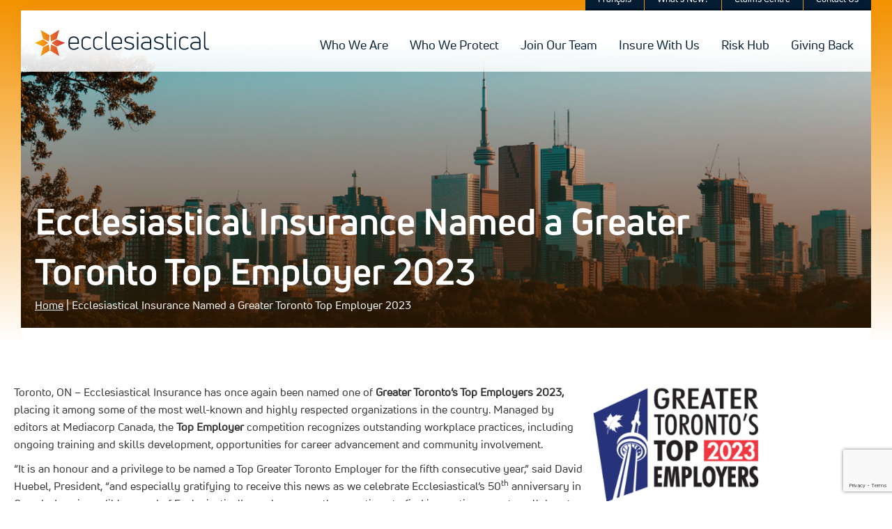

--- FILE ---
content_type: text/html; charset=UTF-8
request_url: https://ecclesiastical.ca/ecclesiastical-insurance-named-a-greater-toronto-top-employer-2023/
body_size: 152781
content:
<!DOCTYPE html>
<html dir="ltr" lang="en-US" prefix="og: https://ogp.me/ns#">
<head>
<meta charset="UTF-8" />
<meta name='viewport' content='width=device-width, initial-scale=1.0' />
<meta http-equiv='X-UA-Compatible' content='IE=edge' />
<link rel="profile" href="https://gmpg.org/xfn/11" />

		<!-- All in One SEO 4.8.7 - aioseo.com -->
	<meta name="description" content="Toronto, ON – Ecclesiastical Insurance has once again been named one of Greater Toronto’s Top Employers 2023, placing it among some of the most well-known and highly respected organizations in the country. Managed by editors at Mediacorp Canada, the Top Employer competition recognizes outstanding workplace practices, including ongoing training and skills development, opportunities for career" />
	<meta name="robots" content="max-image-preview:large" />
	<meta name="author" content="admin_ecclesiastical"/>
	<link rel="canonical" href="https://ecclesiastical.ca/ecclesiastical-insurance-named-a-greater-toronto-top-employer-2023/" />
	<meta name="generator" content="All in One SEO (AIOSEO) 4.8.7" />
		<meta property="og:locale" content="en_US" />
		<meta property="og:site_name" content="Ecclesiastical Insurance - Protecting those who enrich the lives of others" />
		<meta property="og:type" content="article" />
		<meta property="og:title" content="Ecclesiastical Insurance Named a Greater Toronto Top Employer 2023 - Ecclesiastical Insurance" />
		<meta property="og:description" content="Toronto, ON – Ecclesiastical Insurance has once again been named one of Greater Toronto’s Top Employers 2023, placing it among some of the most well-known and highly respected organizations in the country. Managed by editors at Mediacorp Canada, the Top Employer competition recognizes outstanding workplace practices, including ongoing training and skills development, opportunities for career" />
		<meta property="og:url" content="https://ecclesiastical.ca/ecclesiastical-insurance-named-a-greater-toronto-top-employer-2023/" />
		<meta property="article:published_time" content="2022-12-09T14:24:48+00:00" />
		<meta property="article:modified_time" content="2022-12-09T15:52:09+00:00" />
		<meta name="twitter:card" content="summary_large_image" />
		<meta name="twitter:title" content="Ecclesiastical Insurance Named a Greater Toronto Top Employer 2023 - Ecclesiastical Insurance" />
		<meta name="twitter:description" content="Toronto, ON – Ecclesiastical Insurance has once again been named one of Greater Toronto’s Top Employers 2023, placing it among some of the most well-known and highly respected organizations in the country. Managed by editors at Mediacorp Canada, the Top Employer competition recognizes outstanding workplace practices, including ongoing training and skills development, opportunities for career" />
		<script type="application/ld+json" class="aioseo-schema">
			{"@context":"https:\/\/schema.org","@graph":[{"@type":"BlogPosting","@id":"https:\/\/ecclesiastical.ca\/ecclesiastical-insurance-named-a-greater-toronto-top-employer-2023\/#blogposting","name":"Ecclesiastical Insurance Named a Greater Toronto Top Employer 2023 - Ecclesiastical Insurance","headline":"Ecclesiastical Insurance Named a Greater Toronto Top Employer 2023","author":{"@id":"https:\/\/ecclesiastical.ca\/author\/admin_ecclesiastical\/#author"},"publisher":{"@id":"https:\/\/ecclesiastical.ca\/#organization"},"image":{"@type":"ImageObject","url":"https:\/\/ecclesiastical.ca\/wp-content\/uploads\/toronto2.jpg","width":1300,"height":526},"datePublished":"2022-12-09T09:24:48-05:00","dateModified":"2022-12-09T10:52:09-05:00","inLanguage":"en-US","mainEntityOfPage":{"@id":"https:\/\/ecclesiastical.ca\/ecclesiastical-insurance-named-a-greater-toronto-top-employer-2023\/#webpage"},"isPartOf":{"@id":"https:\/\/ecclesiastical.ca\/ecclesiastical-insurance-named-a-greater-toronto-top-employer-2023\/#webpage"},"articleSection":"Media Releases, English"},{"@type":"BreadcrumbList","@id":"https:\/\/ecclesiastical.ca\/ecclesiastical-insurance-named-a-greater-toronto-top-employer-2023\/#breadcrumblist","itemListElement":[{"@type":"ListItem","@id":"https:\/\/ecclesiastical.ca#listItem","position":1,"name":"Home","item":"https:\/\/ecclesiastical.ca","nextItem":{"@type":"ListItem","@id":"https:\/\/ecclesiastical.ca\/category\/media-releases\/#listItem","name":"Media Releases"}},{"@type":"ListItem","@id":"https:\/\/ecclesiastical.ca\/category\/media-releases\/#listItem","position":2,"name":"Media Releases","item":"https:\/\/ecclesiastical.ca\/category\/media-releases\/","nextItem":{"@type":"ListItem","@id":"https:\/\/ecclesiastical.ca\/ecclesiastical-insurance-named-a-greater-toronto-top-employer-2023\/#listItem","name":"Ecclesiastical Insurance Named a Greater Toronto Top Employer 2023"},"previousItem":{"@type":"ListItem","@id":"https:\/\/ecclesiastical.ca#listItem","name":"Home"}},{"@type":"ListItem","@id":"https:\/\/ecclesiastical.ca\/ecclesiastical-insurance-named-a-greater-toronto-top-employer-2023\/#listItem","position":3,"name":"Ecclesiastical Insurance Named a Greater Toronto Top Employer 2023","previousItem":{"@type":"ListItem","@id":"https:\/\/ecclesiastical.ca\/category\/media-releases\/#listItem","name":"Media Releases"}}]},{"@type":"Organization","@id":"https:\/\/ecclesiastical.ca\/#organization","name":"Ecclesiastical Insurance","description":"Protecting those who enrich the lives of others","url":"https:\/\/ecclesiastical.ca\/"},{"@type":"Person","@id":"https:\/\/ecclesiastical.ca\/author\/admin_ecclesiastical\/#author","url":"https:\/\/ecclesiastical.ca\/author\/admin_ecclesiastical\/","name":"admin_ecclesiastical","image":{"@type":"ImageObject","@id":"https:\/\/ecclesiastical.ca\/ecclesiastical-insurance-named-a-greater-toronto-top-employer-2023\/#authorImage","url":"https:\/\/secure.gravatar.com\/avatar\/997f2f29671973c94925476ffc515a7d7c8fc8e4d98abea9b11e6a349a51fe63?s=96&d=mm&r=g","width":96,"height":96,"caption":"admin_ecclesiastical"}},{"@type":"WebPage","@id":"https:\/\/ecclesiastical.ca\/ecclesiastical-insurance-named-a-greater-toronto-top-employer-2023\/#webpage","url":"https:\/\/ecclesiastical.ca\/ecclesiastical-insurance-named-a-greater-toronto-top-employer-2023\/","name":"Ecclesiastical Insurance Named a Greater Toronto Top Employer 2023 - Ecclesiastical Insurance","description":"Toronto, ON \u2013 Ecclesiastical Insurance has once again been named one of Greater Toronto\u2019s Top Employers 2023, placing it among some of the most well-known and highly respected organizations in the country. Managed by editors at Mediacorp Canada, the Top Employer competition recognizes outstanding workplace practices, including ongoing training and skills development, opportunities for career","inLanguage":"en-US","isPartOf":{"@id":"https:\/\/ecclesiastical.ca\/#website"},"breadcrumb":{"@id":"https:\/\/ecclesiastical.ca\/ecclesiastical-insurance-named-a-greater-toronto-top-employer-2023\/#breadcrumblist"},"author":{"@id":"https:\/\/ecclesiastical.ca\/author\/admin_ecclesiastical\/#author"},"creator":{"@id":"https:\/\/ecclesiastical.ca\/author\/admin_ecclesiastical\/#author"},"image":{"@type":"ImageObject","url":"https:\/\/ecclesiastical.ca\/wp-content\/uploads\/toronto2.jpg","@id":"https:\/\/ecclesiastical.ca\/ecclesiastical-insurance-named-a-greater-toronto-top-employer-2023\/#mainImage","width":1300,"height":526},"primaryImageOfPage":{"@id":"https:\/\/ecclesiastical.ca\/ecclesiastical-insurance-named-a-greater-toronto-top-employer-2023\/#mainImage"},"datePublished":"2022-12-09T09:24:48-05:00","dateModified":"2022-12-09T10:52:09-05:00"},{"@type":"WebSite","@id":"https:\/\/ecclesiastical.ca\/#website","url":"https:\/\/ecclesiastical.ca\/","name":"Ecclesiastical Insurance","description":"Protecting those who enrich the lives of others","inLanguage":"en-US","publisher":{"@id":"https:\/\/ecclesiastical.ca\/#organization"}}]}
		</script>
		<!-- All in One SEO -->


	<!-- This site is optimized with the Yoast SEO plugin v25.8 - https://yoast.com/wordpress/plugins/seo/ -->
	<title>Ecclesiastical Insurance Named a Greater Toronto Top Employer 2023 - Ecclesiastical Insurance</title>
	<link rel="canonical" href="https://ecclesiastical.ca/ecclesiastical-insurance-named-a-greater-toronto-top-employer-2023/" />
	<meta property="og:locale" content="en_US" />
	<meta property="og:type" content="article" />
	<meta property="og:title" content="Ecclesiastical Insurance Named a Greater Toronto Top Employer 2023 - Ecclesiastical Insurance" />
	<meta property="og:description" content="Toronto, ON – Ecclesiastical Insurance has once again been named one of Greater Toronto’s Top Employers 2023, placing it among some of the most well-known and highly respected organizations in&hellip;" />
	<meta property="og:url" content="https://ecclesiastical.ca/ecclesiastical-insurance-named-a-greater-toronto-top-employer-2023/" />
	<meta property="og:site_name" content="Ecclesiastical Insurance" />
	<meta property="article:published_time" content="2022-12-09T14:24:48+00:00" />
	<meta property="article:modified_time" content="2022-12-09T15:52:09+00:00" />
	<meta property="og:image" content="https://ecclesiastical.ca/wp-content/uploads/toronto2.jpg" />
	<meta property="og:image:width" content="1300" />
	<meta property="og:image:height" content="526" />
	<meta property="og:image:type" content="image/jpeg" />
	<meta name="author" content="admin_ecclesiastical" />
	<meta name="twitter:card" content="summary_large_image" />
	<meta name="twitter:label1" content="Written by" />
	<meta name="twitter:data1" content="admin_ecclesiastical" />
	<meta name="twitter:label2" content="Est. reading time" />
	<meta name="twitter:data2" content="3 minutes" />
	<script type="application/ld+json" class="yoast-schema-graph">{"@context":"https://schema.org","@graph":[{"@type":"Article","@id":"https://ecclesiastical.ca/ecclesiastical-insurance-named-a-greater-toronto-top-employer-2023/#article","isPartOf":{"@id":"https://ecclesiastical.ca/ecclesiastical-insurance-named-a-greater-toronto-top-employer-2023/"},"author":{"name":"admin_ecclesiastical","@id":"https://ecclesiastical.ca/#/schema/person/f3fa779b36b7e3f1cfde135b7d9f4cbb"},"headline":"Ecclesiastical Insurance Named a Greater Toronto Top Employer 2023","datePublished":"2022-12-09T14:24:48+00:00","dateModified":"2022-12-09T15:52:09+00:00","mainEntityOfPage":{"@id":"https://ecclesiastical.ca/ecclesiastical-insurance-named-a-greater-toronto-top-employer-2023/"},"wordCount":542,"publisher":{"@id":"https://ecclesiastical.ca/#organization"},"image":{"@id":"https://ecclesiastical.ca/ecclesiastical-insurance-named-a-greater-toronto-top-employer-2023/#primaryimage"},"thumbnailUrl":"https://ecclesiastical.ca/wp-content/uploads/toronto2.jpg","articleSection":["Media Releases"],"inLanguage":"en-US"},{"@type":"WebPage","@id":"https://ecclesiastical.ca/ecclesiastical-insurance-named-a-greater-toronto-top-employer-2023/","url":"https://ecclesiastical.ca/ecclesiastical-insurance-named-a-greater-toronto-top-employer-2023/","name":"Ecclesiastical Insurance Named a Greater Toronto Top Employer 2023 - Ecclesiastical Insurance","isPartOf":{"@id":"https://ecclesiastical.ca/#website"},"primaryImageOfPage":{"@id":"https://ecclesiastical.ca/ecclesiastical-insurance-named-a-greater-toronto-top-employer-2023/#primaryimage"},"image":{"@id":"https://ecclesiastical.ca/ecclesiastical-insurance-named-a-greater-toronto-top-employer-2023/#primaryimage"},"thumbnailUrl":"https://ecclesiastical.ca/wp-content/uploads/toronto2.jpg","datePublished":"2022-12-09T14:24:48+00:00","dateModified":"2022-12-09T15:52:09+00:00","breadcrumb":{"@id":"https://ecclesiastical.ca/ecclesiastical-insurance-named-a-greater-toronto-top-employer-2023/#breadcrumb"},"inLanguage":"en-US","potentialAction":[{"@type":"ReadAction","target":["https://ecclesiastical.ca/ecclesiastical-insurance-named-a-greater-toronto-top-employer-2023/"]}]},{"@type":"ImageObject","inLanguage":"en-US","@id":"https://ecclesiastical.ca/ecclesiastical-insurance-named-a-greater-toronto-top-employer-2023/#primaryimage","url":"https://ecclesiastical.ca/wp-content/uploads/toronto2.jpg","contentUrl":"https://ecclesiastical.ca/wp-content/uploads/toronto2.jpg","width":1300,"height":526},{"@type":"BreadcrumbList","@id":"https://ecclesiastical.ca/ecclesiastical-insurance-named-a-greater-toronto-top-employer-2023/#breadcrumb","itemListElement":[{"@type":"ListItem","position":1,"name":"Home","item":"https://ecclesiastical.ca/"},{"@type":"ListItem","position":2,"name":"Ecclesiastical Insurance Named a Greater Toronto Top Employer 2023"}]},{"@type":"WebSite","@id":"https://ecclesiastical.ca/#website","url":"https://ecclesiastical.ca/","name":"Ecclesiastical Insurance","description":"Protecting those who enrich the lives of others","publisher":{"@id":"https://ecclesiastical.ca/#organization"},"potentialAction":[{"@type":"SearchAction","target":{"@type":"EntryPoint","urlTemplate":"https://ecclesiastical.ca/?s={search_term_string}"},"query-input":{"@type":"PropertyValueSpecification","valueRequired":true,"valueName":"search_term_string"}}],"inLanguage":"en-US"},{"@type":"Organization","@id":"https://ecclesiastical.ca/#organization","name":"Ecclesiastical Insurance Group","url":"https://ecclesiastical.ca/","logo":{"@type":"ImageObject","inLanguage":"en-US","@id":"https://ecclesiastical.ca/#/schema/logo/image/","url":"https://ecclesiastical.ca/wp-content/uploads/EIOHorizontalLogo_Colour.png","contentUrl":"https://ecclesiastical.ca/wp-content/uploads/EIOHorizontalLogo_Colour.png","width":1122,"height":171,"caption":"Ecclesiastical Insurance Group"},"image":{"@id":"https://ecclesiastical.ca/#/schema/logo/image/"}},{"@type":"Person","@id":"https://ecclesiastical.ca/#/schema/person/f3fa779b36b7e3f1cfde135b7d9f4cbb","name":"admin_ecclesiastical","image":{"@type":"ImageObject","inLanguage":"en-US","@id":"https://ecclesiastical.ca/#/schema/person/image/","url":"https://secure.gravatar.com/avatar/997f2f29671973c94925476ffc515a7d7c8fc8e4d98abea9b11e6a349a51fe63?s=96&d=mm&r=g","contentUrl":"https://secure.gravatar.com/avatar/997f2f29671973c94925476ffc515a7d7c8fc8e4d98abea9b11e6a349a51fe63?s=96&d=mm&r=g","caption":"admin_ecclesiastical"},"sameAs":["https://ecclesiastical.ca"]}]}</script>
	<!-- / Yoast SEO plugin. -->


<link rel='dns-prefetch' href='//www.google.com' />
<link rel='dns-prefetch' href='//use.fontawesome.com' />
<link rel="alternate" type="application/rss+xml" title="Ecclesiastical Insurance &raquo; Feed" href="https://ecclesiastical.ca/feed/" />
<link rel="alternate" type="application/rss+xml" title="Ecclesiastical Insurance &raquo; Comments Feed" href="https://ecclesiastical.ca/comments/feed/" />
<link rel="alternate" type="text/calendar" title="Ecclesiastical Insurance &raquo; iCal Feed" href="https://ecclesiastical.ca/events/?ical=1" />
<link rel="alternate" title="oEmbed (JSON)" type="application/json+oembed" href="https://ecclesiastical.ca/wp-json/oembed/1.0/embed?url=https%3A%2F%2Fecclesiastical.ca%2Fecclesiastical-insurance-named-a-greater-toronto-top-employer-2023%2F" />
<link rel="alternate" title="oEmbed (XML)" type="text/xml+oembed" href="https://ecclesiastical.ca/wp-json/oembed/1.0/embed?url=https%3A%2F%2Fecclesiastical.ca%2Fecclesiastical-insurance-named-a-greater-toronto-top-employer-2023%2F&#038;format=xml" />
		<!-- This site uses the Google Analytics by MonsterInsights plugin v9.7.0 - Using Analytics tracking - https://www.monsterinsights.com/ -->
							<script src="//www.googletagmanager.com/gtag/js?id=G-Z9TGNJV6KB"  data-cfasync="false" data-wpfc-render="false" async></script>
			<script data-cfasync="false" data-wpfc-render="false">
				var mi_version = '9.7.0';
				var mi_track_user = true;
				var mi_no_track_reason = '';
								var MonsterInsightsDefaultLocations = {"page_location":"https:\/\/ecclesiastical.ca\/ecclesiastical-insurance-named-a-greater-toronto-top-employer-2023\/"};
								if ( typeof MonsterInsightsPrivacyGuardFilter === 'function' ) {
					var MonsterInsightsLocations = (typeof MonsterInsightsExcludeQuery === 'object') ? MonsterInsightsPrivacyGuardFilter( MonsterInsightsExcludeQuery ) : MonsterInsightsPrivacyGuardFilter( MonsterInsightsDefaultLocations );
				} else {
					var MonsterInsightsLocations = (typeof MonsterInsightsExcludeQuery === 'object') ? MonsterInsightsExcludeQuery : MonsterInsightsDefaultLocations;
				}

								var disableStrs = [
										'ga-disable-G-Z9TGNJV6KB',
									];

				/* Function to detect opted out users */
				function __gtagTrackerIsOptedOut() {
					for (var index = 0; index < disableStrs.length; index++) {
						if (document.cookie.indexOf(disableStrs[index] + '=true') > -1) {
							return true;
						}
					}

					return false;
				}

				/* Disable tracking if the opt-out cookie exists. */
				if (__gtagTrackerIsOptedOut()) {
					for (var index = 0; index < disableStrs.length; index++) {
						window[disableStrs[index]] = true;
					}
				}

				/* Opt-out function */
				function __gtagTrackerOptout() {
					for (var index = 0; index < disableStrs.length; index++) {
						document.cookie = disableStrs[index] + '=true; expires=Thu, 31 Dec 2099 23:59:59 UTC; path=/';
						window[disableStrs[index]] = true;
					}
				}

				if ('undefined' === typeof gaOptout) {
					function gaOptout() {
						__gtagTrackerOptout();
					}
				}
								window.dataLayer = window.dataLayer || [];

				window.MonsterInsightsDualTracker = {
					helpers: {},
					trackers: {},
				};
				if (mi_track_user) {
					function __gtagDataLayer() {
						dataLayer.push(arguments);
					}

					function __gtagTracker(type, name, parameters) {
						if (!parameters) {
							parameters = {};
						}

						if (parameters.send_to) {
							__gtagDataLayer.apply(null, arguments);
							return;
						}

						if (type === 'event') {
														parameters.send_to = monsterinsights_frontend.v4_id;
							var hookName = name;
							if (typeof parameters['event_category'] !== 'undefined') {
								hookName = parameters['event_category'] + ':' + name;
							}

							if (typeof MonsterInsightsDualTracker.trackers[hookName] !== 'undefined') {
								MonsterInsightsDualTracker.trackers[hookName](parameters);
							} else {
								__gtagDataLayer('event', name, parameters);
							}
							
						} else {
							__gtagDataLayer.apply(null, arguments);
						}
					}

					__gtagTracker('js', new Date());
					__gtagTracker('set', {
						'developer_id.dZGIzZG': true,
											});
					if ( MonsterInsightsLocations.page_location ) {
						__gtagTracker('set', MonsterInsightsLocations);
					}
										__gtagTracker('config', 'G-Z9TGNJV6KB', {"forceSSL":"true","link_attribution":"true"} );
										window.gtag = __gtagTracker;										(function () {
						/* https://developers.google.com/analytics/devguides/collection/analyticsjs/ */
						/* ga and __gaTracker compatibility shim. */
						var noopfn = function () {
							return null;
						};
						var newtracker = function () {
							return new Tracker();
						};
						var Tracker = function () {
							return null;
						};
						var p = Tracker.prototype;
						p.get = noopfn;
						p.set = noopfn;
						p.send = function () {
							var args = Array.prototype.slice.call(arguments);
							args.unshift('send');
							__gaTracker.apply(null, args);
						};
						var __gaTracker = function () {
							var len = arguments.length;
							if (len === 0) {
								return;
							}
							var f = arguments[len - 1];
							if (typeof f !== 'object' || f === null || typeof f.hitCallback !== 'function') {
								if ('send' === arguments[0]) {
									var hitConverted, hitObject = false, action;
									if ('event' === arguments[1]) {
										if ('undefined' !== typeof arguments[3]) {
											hitObject = {
												'eventAction': arguments[3],
												'eventCategory': arguments[2],
												'eventLabel': arguments[4],
												'value': arguments[5] ? arguments[5] : 1,
											}
										}
									}
									if ('pageview' === arguments[1]) {
										if ('undefined' !== typeof arguments[2]) {
											hitObject = {
												'eventAction': 'page_view',
												'page_path': arguments[2],
											}
										}
									}
									if (typeof arguments[2] === 'object') {
										hitObject = arguments[2];
									}
									if (typeof arguments[5] === 'object') {
										Object.assign(hitObject, arguments[5]);
									}
									if ('undefined' !== typeof arguments[1].hitType) {
										hitObject = arguments[1];
										if ('pageview' === hitObject.hitType) {
											hitObject.eventAction = 'page_view';
										}
									}
									if (hitObject) {
										action = 'timing' === arguments[1].hitType ? 'timing_complete' : hitObject.eventAction;
										hitConverted = mapArgs(hitObject);
										__gtagTracker('event', action, hitConverted);
									}
								}
								return;
							}

							function mapArgs(args) {
								var arg, hit = {};
								var gaMap = {
									'eventCategory': 'event_category',
									'eventAction': 'event_action',
									'eventLabel': 'event_label',
									'eventValue': 'event_value',
									'nonInteraction': 'non_interaction',
									'timingCategory': 'event_category',
									'timingVar': 'name',
									'timingValue': 'value',
									'timingLabel': 'event_label',
									'page': 'page_path',
									'location': 'page_location',
									'title': 'page_title',
									'referrer' : 'page_referrer',
								};
								for (arg in args) {
																		if (!(!args.hasOwnProperty(arg) || !gaMap.hasOwnProperty(arg))) {
										hit[gaMap[arg]] = args[arg];
									} else {
										hit[arg] = args[arg];
									}
								}
								return hit;
							}

							try {
								f.hitCallback();
							} catch (ex) {
							}
						};
						__gaTracker.create = newtracker;
						__gaTracker.getByName = newtracker;
						__gaTracker.getAll = function () {
							return [];
						};
						__gaTracker.remove = noopfn;
						__gaTracker.loaded = true;
						window['__gaTracker'] = __gaTracker;
					})();
									} else {
										console.log("");
					(function () {
						function __gtagTracker() {
							return null;
						}

						window['__gtagTracker'] = __gtagTracker;
						window['gtag'] = __gtagTracker;
					})();
									}
			</script>
			
							<!-- / Google Analytics by MonsterInsights -->
		<style id='wp-img-auto-sizes-contain-inline-css'>
img:is([sizes=auto i],[sizes^="auto," i]){contain-intrinsic-size:3000px 1500px}
/*# sourceURL=wp-img-auto-sizes-contain-inline-css */
</style>
<link rel='stylesheet' id='dashicons-css' href='https://ecclesiastical.ca/wp-includes/css/dashicons.min.css?ver=6.9' media='all' />
<link rel='stylesheet' id='post-views-counter-frontend-css' href='https://ecclesiastical.ca/wp-content/plugins/post-views-counter/css/frontend.min.css?ver=1.5.5' media='all' />
<style id='wp-emoji-styles-inline-css'>

	img.wp-smiley, img.emoji {
		display: inline !important;
		border: none !important;
		box-shadow: none !important;
		height: 1em !important;
		width: 1em !important;
		margin: 0 0.07em !important;
		vertical-align: -0.1em !important;
		background: none !important;
		padding: 0 !important;
	}
/*# sourceURL=wp-emoji-styles-inline-css */
</style>
<link rel='stylesheet' id='wp-block-library-css' href='https://ecclesiastical.ca/wp-includes/css/dist/block-library/style.min.css?ver=6.9' media='all' />
<style id='wp-block-image-inline-css'>
.wp-block-image>a,.wp-block-image>figure>a{display:inline-block}.wp-block-image img{box-sizing:border-box;height:auto;max-width:100%;vertical-align:bottom}@media not (prefers-reduced-motion){.wp-block-image img.hide{visibility:hidden}.wp-block-image img.show{animation:show-content-image .4s}}.wp-block-image[style*=border-radius] img,.wp-block-image[style*=border-radius]>a{border-radius:inherit}.wp-block-image.has-custom-border img{box-sizing:border-box}.wp-block-image.aligncenter{text-align:center}.wp-block-image.alignfull>a,.wp-block-image.alignwide>a{width:100%}.wp-block-image.alignfull img,.wp-block-image.alignwide img{height:auto;width:100%}.wp-block-image .aligncenter,.wp-block-image .alignleft,.wp-block-image .alignright,.wp-block-image.aligncenter,.wp-block-image.alignleft,.wp-block-image.alignright{display:table}.wp-block-image .aligncenter>figcaption,.wp-block-image .alignleft>figcaption,.wp-block-image .alignright>figcaption,.wp-block-image.aligncenter>figcaption,.wp-block-image.alignleft>figcaption,.wp-block-image.alignright>figcaption{caption-side:bottom;display:table-caption}.wp-block-image .alignleft{float:left;margin:.5em 1em .5em 0}.wp-block-image .alignright{float:right;margin:.5em 0 .5em 1em}.wp-block-image .aligncenter{margin-left:auto;margin-right:auto}.wp-block-image :where(figcaption){margin-bottom:1em;margin-top:.5em}.wp-block-image.is-style-circle-mask img{border-radius:9999px}@supports ((-webkit-mask-image:none) or (mask-image:none)) or (-webkit-mask-image:none){.wp-block-image.is-style-circle-mask img{border-radius:0;-webkit-mask-image:url('data:image/svg+xml;utf8,<svg viewBox="0 0 100 100" xmlns="http://www.w3.org/2000/svg"><circle cx="50" cy="50" r="50"/></svg>');mask-image:url('data:image/svg+xml;utf8,<svg viewBox="0 0 100 100" xmlns="http://www.w3.org/2000/svg"><circle cx="50" cy="50" r="50"/></svg>');mask-mode:alpha;-webkit-mask-position:center;mask-position:center;-webkit-mask-repeat:no-repeat;mask-repeat:no-repeat;-webkit-mask-size:contain;mask-size:contain}}:root :where(.wp-block-image.is-style-rounded img,.wp-block-image .is-style-rounded img){border-radius:9999px}.wp-block-image figure{margin:0}.wp-lightbox-container{display:flex;flex-direction:column;position:relative}.wp-lightbox-container img{cursor:zoom-in}.wp-lightbox-container img:hover+button{opacity:1}.wp-lightbox-container button{align-items:center;backdrop-filter:blur(16px) saturate(180%);background-color:#5a5a5a40;border:none;border-radius:4px;cursor:zoom-in;display:flex;height:20px;justify-content:center;opacity:0;padding:0;position:absolute;right:16px;text-align:center;top:16px;width:20px;z-index:100}@media not (prefers-reduced-motion){.wp-lightbox-container button{transition:opacity .2s ease}}.wp-lightbox-container button:focus-visible{outline:3px auto #5a5a5a40;outline:3px auto -webkit-focus-ring-color;outline-offset:3px}.wp-lightbox-container button:hover{cursor:pointer;opacity:1}.wp-lightbox-container button:focus{opacity:1}.wp-lightbox-container button:focus,.wp-lightbox-container button:hover,.wp-lightbox-container button:not(:hover):not(:active):not(.has-background){background-color:#5a5a5a40;border:none}.wp-lightbox-overlay{box-sizing:border-box;cursor:zoom-out;height:100vh;left:0;overflow:hidden;position:fixed;top:0;visibility:hidden;width:100%;z-index:100000}.wp-lightbox-overlay .close-button{align-items:center;cursor:pointer;display:flex;justify-content:center;min-height:40px;min-width:40px;padding:0;position:absolute;right:calc(env(safe-area-inset-right) + 16px);top:calc(env(safe-area-inset-top) + 16px);z-index:5000000}.wp-lightbox-overlay .close-button:focus,.wp-lightbox-overlay .close-button:hover,.wp-lightbox-overlay .close-button:not(:hover):not(:active):not(.has-background){background:none;border:none}.wp-lightbox-overlay .lightbox-image-container{height:var(--wp--lightbox-container-height);left:50%;overflow:hidden;position:absolute;top:50%;transform:translate(-50%,-50%);transform-origin:top left;width:var(--wp--lightbox-container-width);z-index:9999999999}.wp-lightbox-overlay .wp-block-image{align-items:center;box-sizing:border-box;display:flex;height:100%;justify-content:center;margin:0;position:relative;transform-origin:0 0;width:100%;z-index:3000000}.wp-lightbox-overlay .wp-block-image img{height:var(--wp--lightbox-image-height);min-height:var(--wp--lightbox-image-height);min-width:var(--wp--lightbox-image-width);width:var(--wp--lightbox-image-width)}.wp-lightbox-overlay .wp-block-image figcaption{display:none}.wp-lightbox-overlay button{background:none;border:none}.wp-lightbox-overlay .scrim{background-color:#fff;height:100%;opacity:.9;position:absolute;width:100%;z-index:2000000}.wp-lightbox-overlay.active{visibility:visible}@media not (prefers-reduced-motion){.wp-lightbox-overlay.active{animation:turn-on-visibility .25s both}.wp-lightbox-overlay.active img{animation:turn-on-visibility .35s both}.wp-lightbox-overlay.show-closing-animation:not(.active){animation:turn-off-visibility .35s both}.wp-lightbox-overlay.show-closing-animation:not(.active) img{animation:turn-off-visibility .25s both}.wp-lightbox-overlay.zoom.active{animation:none;opacity:1;visibility:visible}.wp-lightbox-overlay.zoom.active .lightbox-image-container{animation:lightbox-zoom-in .4s}.wp-lightbox-overlay.zoom.active .lightbox-image-container img{animation:none}.wp-lightbox-overlay.zoom.active .scrim{animation:turn-on-visibility .4s forwards}.wp-lightbox-overlay.zoom.show-closing-animation:not(.active){animation:none}.wp-lightbox-overlay.zoom.show-closing-animation:not(.active) .lightbox-image-container{animation:lightbox-zoom-out .4s}.wp-lightbox-overlay.zoom.show-closing-animation:not(.active) .lightbox-image-container img{animation:none}.wp-lightbox-overlay.zoom.show-closing-animation:not(.active) .scrim{animation:turn-off-visibility .4s forwards}}@keyframes show-content-image{0%{visibility:hidden}99%{visibility:hidden}to{visibility:visible}}@keyframes turn-on-visibility{0%{opacity:0}to{opacity:1}}@keyframes turn-off-visibility{0%{opacity:1;visibility:visible}99%{opacity:0;visibility:visible}to{opacity:0;visibility:hidden}}@keyframes lightbox-zoom-in{0%{transform:translate(calc((-100vw + var(--wp--lightbox-scrollbar-width))/2 + var(--wp--lightbox-initial-left-position)),calc(-50vh + var(--wp--lightbox-initial-top-position))) scale(var(--wp--lightbox-scale))}to{transform:translate(-50%,-50%) scale(1)}}@keyframes lightbox-zoom-out{0%{transform:translate(-50%,-50%) scale(1);visibility:visible}99%{visibility:visible}to{transform:translate(calc((-100vw + var(--wp--lightbox-scrollbar-width))/2 + var(--wp--lightbox-initial-left-position)),calc(-50vh + var(--wp--lightbox-initial-top-position))) scale(var(--wp--lightbox-scale));visibility:hidden}}
/*# sourceURL=https://ecclesiastical.ca/wp-includes/blocks/image/style.min.css */
</style>
<style id='wp-block-image-theme-inline-css'>
:root :where(.wp-block-image figcaption){color:#555;font-size:13px;text-align:center}.is-dark-theme :root :where(.wp-block-image figcaption){color:#ffffffa6}.wp-block-image{margin:0 0 1em}
/*# sourceURL=https://ecclesiastical.ca/wp-includes/blocks/image/theme.min.css */
</style>
<style id='wp-block-columns-inline-css'>
.wp-block-columns{box-sizing:border-box;display:flex;flex-wrap:wrap!important}@media (min-width:782px){.wp-block-columns{flex-wrap:nowrap!important}}.wp-block-columns{align-items:normal!important}.wp-block-columns.are-vertically-aligned-top{align-items:flex-start}.wp-block-columns.are-vertically-aligned-center{align-items:center}.wp-block-columns.are-vertically-aligned-bottom{align-items:flex-end}@media (max-width:781px){.wp-block-columns:not(.is-not-stacked-on-mobile)>.wp-block-column{flex-basis:100%!important}}@media (min-width:782px){.wp-block-columns:not(.is-not-stacked-on-mobile)>.wp-block-column{flex-basis:0;flex-grow:1}.wp-block-columns:not(.is-not-stacked-on-mobile)>.wp-block-column[style*=flex-basis]{flex-grow:0}}.wp-block-columns.is-not-stacked-on-mobile{flex-wrap:nowrap!important}.wp-block-columns.is-not-stacked-on-mobile>.wp-block-column{flex-basis:0;flex-grow:1}.wp-block-columns.is-not-stacked-on-mobile>.wp-block-column[style*=flex-basis]{flex-grow:0}:where(.wp-block-columns){margin-bottom:1.75em}:where(.wp-block-columns.has-background){padding:1.25em 2.375em}.wp-block-column{flex-grow:1;min-width:0;overflow-wrap:break-word;word-break:break-word}.wp-block-column.is-vertically-aligned-top{align-self:flex-start}.wp-block-column.is-vertically-aligned-center{align-self:center}.wp-block-column.is-vertically-aligned-bottom{align-self:flex-end}.wp-block-column.is-vertically-aligned-stretch{align-self:stretch}.wp-block-column.is-vertically-aligned-bottom,.wp-block-column.is-vertically-aligned-center,.wp-block-column.is-vertically-aligned-top{width:100%}
/*# sourceURL=https://ecclesiastical.ca/wp-includes/blocks/columns/style.min.css */
</style>
<style id='global-styles-inline-css'>
:root{--wp--preset--aspect-ratio--square: 1;--wp--preset--aspect-ratio--4-3: 4/3;--wp--preset--aspect-ratio--3-4: 3/4;--wp--preset--aspect-ratio--3-2: 3/2;--wp--preset--aspect-ratio--2-3: 2/3;--wp--preset--aspect-ratio--16-9: 16/9;--wp--preset--aspect-ratio--9-16: 9/16;--wp--preset--color--black: #000000;--wp--preset--color--cyan-bluish-gray: #abb8c3;--wp--preset--color--white: #ffffff;--wp--preset--color--pale-pink: #f78da7;--wp--preset--color--vivid-red: #cf2e2e;--wp--preset--color--luminous-vivid-orange: #ff6900;--wp--preset--color--luminous-vivid-amber: #fcb900;--wp--preset--color--light-green-cyan: #7bdcb5;--wp--preset--color--vivid-green-cyan: #00d084;--wp--preset--color--pale-cyan-blue: #8ed1fc;--wp--preset--color--vivid-cyan-blue: #0693e3;--wp--preset--color--vivid-purple: #9b51e0;--wp--preset--gradient--vivid-cyan-blue-to-vivid-purple: linear-gradient(135deg,rgb(6,147,227) 0%,rgb(155,81,224) 100%);--wp--preset--gradient--light-green-cyan-to-vivid-green-cyan: linear-gradient(135deg,rgb(122,220,180) 0%,rgb(0,208,130) 100%);--wp--preset--gradient--luminous-vivid-amber-to-luminous-vivid-orange: linear-gradient(135deg,rgb(252,185,0) 0%,rgb(255,105,0) 100%);--wp--preset--gradient--luminous-vivid-orange-to-vivid-red: linear-gradient(135deg,rgb(255,105,0) 0%,rgb(207,46,46) 100%);--wp--preset--gradient--very-light-gray-to-cyan-bluish-gray: linear-gradient(135deg,rgb(238,238,238) 0%,rgb(169,184,195) 100%);--wp--preset--gradient--cool-to-warm-spectrum: linear-gradient(135deg,rgb(74,234,220) 0%,rgb(151,120,209) 20%,rgb(207,42,186) 40%,rgb(238,44,130) 60%,rgb(251,105,98) 80%,rgb(254,248,76) 100%);--wp--preset--gradient--blush-light-purple: linear-gradient(135deg,rgb(255,206,236) 0%,rgb(152,150,240) 100%);--wp--preset--gradient--blush-bordeaux: linear-gradient(135deg,rgb(254,205,165) 0%,rgb(254,45,45) 50%,rgb(107,0,62) 100%);--wp--preset--gradient--luminous-dusk: linear-gradient(135deg,rgb(255,203,112) 0%,rgb(199,81,192) 50%,rgb(65,88,208) 100%);--wp--preset--gradient--pale-ocean: linear-gradient(135deg,rgb(255,245,203) 0%,rgb(182,227,212) 50%,rgb(51,167,181) 100%);--wp--preset--gradient--electric-grass: linear-gradient(135deg,rgb(202,248,128) 0%,rgb(113,206,126) 100%);--wp--preset--gradient--midnight: linear-gradient(135deg,rgb(2,3,129) 0%,rgb(40,116,252) 100%);--wp--preset--font-size--small: 13px;--wp--preset--font-size--medium: 20px;--wp--preset--font-size--large: 36px;--wp--preset--font-size--x-large: 42px;--wp--preset--spacing--20: 0.44rem;--wp--preset--spacing--30: 0.67rem;--wp--preset--spacing--40: 1rem;--wp--preset--spacing--50: 1.5rem;--wp--preset--spacing--60: 2.25rem;--wp--preset--spacing--70: 3.38rem;--wp--preset--spacing--80: 5.06rem;--wp--preset--shadow--natural: 6px 6px 9px rgba(0, 0, 0, 0.2);--wp--preset--shadow--deep: 12px 12px 50px rgba(0, 0, 0, 0.4);--wp--preset--shadow--sharp: 6px 6px 0px rgba(0, 0, 0, 0.2);--wp--preset--shadow--outlined: 6px 6px 0px -3px rgb(255, 255, 255), 6px 6px rgb(0, 0, 0);--wp--preset--shadow--crisp: 6px 6px 0px rgb(0, 0, 0);}:where(.is-layout-flex){gap: 0.5em;}:where(.is-layout-grid){gap: 0.5em;}body .is-layout-flex{display: flex;}.is-layout-flex{flex-wrap: wrap;align-items: center;}.is-layout-flex > :is(*, div){margin: 0;}body .is-layout-grid{display: grid;}.is-layout-grid > :is(*, div){margin: 0;}:where(.wp-block-columns.is-layout-flex){gap: 2em;}:where(.wp-block-columns.is-layout-grid){gap: 2em;}:where(.wp-block-post-template.is-layout-flex){gap: 1.25em;}:where(.wp-block-post-template.is-layout-grid){gap: 1.25em;}.has-black-color{color: var(--wp--preset--color--black) !important;}.has-cyan-bluish-gray-color{color: var(--wp--preset--color--cyan-bluish-gray) !important;}.has-white-color{color: var(--wp--preset--color--white) !important;}.has-pale-pink-color{color: var(--wp--preset--color--pale-pink) !important;}.has-vivid-red-color{color: var(--wp--preset--color--vivid-red) !important;}.has-luminous-vivid-orange-color{color: var(--wp--preset--color--luminous-vivid-orange) !important;}.has-luminous-vivid-amber-color{color: var(--wp--preset--color--luminous-vivid-amber) !important;}.has-light-green-cyan-color{color: var(--wp--preset--color--light-green-cyan) !important;}.has-vivid-green-cyan-color{color: var(--wp--preset--color--vivid-green-cyan) !important;}.has-pale-cyan-blue-color{color: var(--wp--preset--color--pale-cyan-blue) !important;}.has-vivid-cyan-blue-color{color: var(--wp--preset--color--vivid-cyan-blue) !important;}.has-vivid-purple-color{color: var(--wp--preset--color--vivid-purple) !important;}.has-black-background-color{background-color: var(--wp--preset--color--black) !important;}.has-cyan-bluish-gray-background-color{background-color: var(--wp--preset--color--cyan-bluish-gray) !important;}.has-white-background-color{background-color: var(--wp--preset--color--white) !important;}.has-pale-pink-background-color{background-color: var(--wp--preset--color--pale-pink) !important;}.has-vivid-red-background-color{background-color: var(--wp--preset--color--vivid-red) !important;}.has-luminous-vivid-orange-background-color{background-color: var(--wp--preset--color--luminous-vivid-orange) !important;}.has-luminous-vivid-amber-background-color{background-color: var(--wp--preset--color--luminous-vivid-amber) !important;}.has-light-green-cyan-background-color{background-color: var(--wp--preset--color--light-green-cyan) !important;}.has-vivid-green-cyan-background-color{background-color: var(--wp--preset--color--vivid-green-cyan) !important;}.has-pale-cyan-blue-background-color{background-color: var(--wp--preset--color--pale-cyan-blue) !important;}.has-vivid-cyan-blue-background-color{background-color: var(--wp--preset--color--vivid-cyan-blue) !important;}.has-vivid-purple-background-color{background-color: var(--wp--preset--color--vivid-purple) !important;}.has-black-border-color{border-color: var(--wp--preset--color--black) !important;}.has-cyan-bluish-gray-border-color{border-color: var(--wp--preset--color--cyan-bluish-gray) !important;}.has-white-border-color{border-color: var(--wp--preset--color--white) !important;}.has-pale-pink-border-color{border-color: var(--wp--preset--color--pale-pink) !important;}.has-vivid-red-border-color{border-color: var(--wp--preset--color--vivid-red) !important;}.has-luminous-vivid-orange-border-color{border-color: var(--wp--preset--color--luminous-vivid-orange) !important;}.has-luminous-vivid-amber-border-color{border-color: var(--wp--preset--color--luminous-vivid-amber) !important;}.has-light-green-cyan-border-color{border-color: var(--wp--preset--color--light-green-cyan) !important;}.has-vivid-green-cyan-border-color{border-color: var(--wp--preset--color--vivid-green-cyan) !important;}.has-pale-cyan-blue-border-color{border-color: var(--wp--preset--color--pale-cyan-blue) !important;}.has-vivid-cyan-blue-border-color{border-color: var(--wp--preset--color--vivid-cyan-blue) !important;}.has-vivid-purple-border-color{border-color: var(--wp--preset--color--vivid-purple) !important;}.has-vivid-cyan-blue-to-vivid-purple-gradient-background{background: var(--wp--preset--gradient--vivid-cyan-blue-to-vivid-purple) !important;}.has-light-green-cyan-to-vivid-green-cyan-gradient-background{background: var(--wp--preset--gradient--light-green-cyan-to-vivid-green-cyan) !important;}.has-luminous-vivid-amber-to-luminous-vivid-orange-gradient-background{background: var(--wp--preset--gradient--luminous-vivid-amber-to-luminous-vivid-orange) !important;}.has-luminous-vivid-orange-to-vivid-red-gradient-background{background: var(--wp--preset--gradient--luminous-vivid-orange-to-vivid-red) !important;}.has-very-light-gray-to-cyan-bluish-gray-gradient-background{background: var(--wp--preset--gradient--very-light-gray-to-cyan-bluish-gray) !important;}.has-cool-to-warm-spectrum-gradient-background{background: var(--wp--preset--gradient--cool-to-warm-spectrum) !important;}.has-blush-light-purple-gradient-background{background: var(--wp--preset--gradient--blush-light-purple) !important;}.has-blush-bordeaux-gradient-background{background: var(--wp--preset--gradient--blush-bordeaux) !important;}.has-luminous-dusk-gradient-background{background: var(--wp--preset--gradient--luminous-dusk) !important;}.has-pale-ocean-gradient-background{background: var(--wp--preset--gradient--pale-ocean) !important;}.has-electric-grass-gradient-background{background: var(--wp--preset--gradient--electric-grass) !important;}.has-midnight-gradient-background{background: var(--wp--preset--gradient--midnight) !important;}.has-small-font-size{font-size: var(--wp--preset--font-size--small) !important;}.has-medium-font-size{font-size: var(--wp--preset--font-size--medium) !important;}.has-large-font-size{font-size: var(--wp--preset--font-size--large) !important;}.has-x-large-font-size{font-size: var(--wp--preset--font-size--x-large) !important;}
:where(.wp-block-columns.is-layout-flex){gap: 2em;}:where(.wp-block-columns.is-layout-grid){gap: 2em;}
/*# sourceURL=global-styles-inline-css */
</style>
<style id='core-block-supports-inline-css'>
.wp-container-core-columns-is-layout-9d6595d7{flex-wrap:nowrap;}
/*# sourceURL=core-block-supports-inline-css */
</style>

<style id='classic-theme-styles-inline-css'>
/*! This file is auto-generated */
.wp-block-button__link{color:#fff;background-color:#32373c;border-radius:9999px;box-shadow:none;text-decoration:none;padding:calc(.667em + 2px) calc(1.333em + 2px);font-size:1.125em}.wp-block-file__button{background:#32373c;color:#fff;text-decoration:none}
/*# sourceURL=/wp-includes/css/classic-themes.min.css */
</style>
<style id='font-awesome-svg-styles-default-inline-css'>
.svg-inline--fa {
  display: inline-block;
  height: 1em;
  overflow: visible;
  vertical-align: -.125em;
}
/*# sourceURL=font-awesome-svg-styles-default-inline-css */
</style>
<link rel='stylesheet' id='font-awesome-svg-styles-css' href='https://ecclesiastical.ca/wp-content/uploads/font-awesome/v6.4.2/css/svg-with-js.css' media='all' />
<style id='font-awesome-svg-styles-inline-css'>
   .wp-block-font-awesome-icon svg::before,
   .wp-rich-text-font-awesome-icon svg::before {content: unset;}
/*# sourceURL=font-awesome-svg-styles-inline-css */
</style>
<link rel='stylesheet' id='jquery-magnificpopup-css' href='https://ecclesiastical.ca/wp-content/plugins/bb-plugin/css/jquery.magnificpopup.min.css?ver=2.9.3.1' media='all' />
<link rel='stylesheet' id='fl-builder-layout-bundle-687758807d0fb4fe1b21f14a11e36996-css' href='https://ecclesiastical.ca/wp-content/uploads/bb-plugin/cache/687758807d0fb4fe1b21f14a11e36996-layout-bundle.css?ver=2.9.3.1-1.5.1.1' media='all' />
<link rel='stylesheet' id='font-awesome-official-css' href='https://use.fontawesome.com/releases/v6.4.2/css/all.css' media='all' integrity="sha384-blOohCVdhjmtROpu8+CfTnUWham9nkX7P7OZQMst+RUnhtoY/9qemFAkIKOYxDI3" crossorigin="anonymous" />
<link rel='stylesheet' id='base-css' href='https://ecclesiastical.ca/wp-content/themes/bb-theme/css/base.min.css?ver=1.7.10' media='all' />
<link rel='stylesheet' id='fl-automator-skin-css' href='https://ecclesiastical.ca/wp-content/uploads/bb-theme/skin-68225ab2ae246.css?ver=1.7.10' media='all' />
<link rel='stylesheet' id='fl-child-theme-css' href='https://ecclesiastical.ca/wp-content/themes/bb-theme-child/style.css?ver=6.9' media='all' />
<link rel='stylesheet' id='pp-animate-css' href='https://ecclesiastical.ca/wp-content/plugins/bbpowerpack/assets/css/animate.min.css?ver=3.5.1' media='all' />
<link rel='stylesheet' id='font-awesome-official-v4shim-css' href='https://use.fontawesome.com/releases/v6.4.2/css/v4-shims.css' media='all' integrity="sha384-IqMDcR2qh8kGcGdRrxwop5R2GiUY5h8aDR/LhYxPYiXh3sAAGGDkFvFqWgFvTsTd" crossorigin="anonymous" />
<link rel='stylesheet' id='wp-block-paragraph-css' href='https://ecclesiastical.ca/wp-includes/blocks/paragraph/style.min.css?ver=6.9' media='all' />
<script src="https://ecclesiastical.ca/wp-content/plugins/google-analytics-for-wordpress/assets/js/frontend-gtag.min.js?ver=9.7.0" id="monsterinsights-frontend-script-js" async data-wp-strategy="async"></script>
<script data-cfasync="false" data-wpfc-render="false" id='monsterinsights-frontend-script-js-extra'>var monsterinsights_frontend = {"js_events_tracking":"true","download_extensions":"doc,pdf,ppt,zip,xls,docx,pptx,xlsx","inbound_paths":"[{\"path\":\"\\\/go\\\/\",\"label\":\"affiliate\"},{\"path\":\"\\\/recommend\\\/\",\"label\":\"affiliate\"}]","home_url":"https:\/\/ecclesiastical.ca","hash_tracking":"false","v4_id":"G-Z9TGNJV6KB"};</script>
<script src="https://ecclesiastical.ca/wp-content/plugins/dynamic-qr-code/sos/wp/assets/sosApi.js?ver=6.9" id="sos-api-ajax-js"></script>
<script src="https://ecclesiastical.ca/wp-includes/js/jquery/jquery.min.js?ver=3.7.1" id="jquery-core-js"></script>
<script src="https://ecclesiastical.ca/wp-includes/js/jquery/jquery-migrate.min.js?ver=3.4.1" id="jquery-migrate-js"></script>
<link rel="https://api.w.org/" href="https://ecclesiastical.ca/wp-json/" /><link rel="alternate" title="JSON" type="application/json" href="https://ecclesiastical.ca/wp-json/wp/v2/posts/8027" /><link rel="EditURI" type="application/rsd+xml" title="RSD" href="https://ecclesiastical.ca/xmlrpc.php?rsd" />
<meta name="generator" content="WordPress 6.9" />
<link rel='shortlink' href='https://ecclesiastical.ca/?p=8027' />
		<script>
			var bb_powerpack = {
				version: '2.40.6',
				getAjaxUrl: function() { return atob( 'aHR0cHM6Ly9lY2NsZXNpYXN0aWNhbC5jYS93cC1hZG1pbi9hZG1pbi1hamF4LnBocA==' ); },
				callback: function() {},
				mapMarkerData: {},
				post_id: '8027',
				search_term: '',
				current_page: 'https://ecclesiastical.ca/ecclesiastical-insurance-named-a-greater-toronto-top-employer-2023/',
				conditionals: {
					is_front_page: false,
					is_home: false,
					is_archive: false,
					current_post_type: '',
					is_tax: false,
										is_author: false,
					current_author: false,
					is_search: false,
									}
			};
		</script>
		<script id="warmly-script-loader" src=https://opps-widget.getwarmly.com/warmly.js?clientId=5734dfd0b4b87fcffc742fb07ad88832 defer></script>

<style>
	/* Index Page */
	.pp-content-grid-post-more-link.button-arrow a {
		padding: 12px 0;
		display: inline-block;
		margin-top: -12px;
	}
	
	select.facetwp-dropdown {
		padding: 10px 5px 9px;
	}
	body .facetwp-checkbox {
		padding: 10px 0 10px 20px;
		margin-bottom: 0;
	}
	
	/* Secondary Nav */
	.fl-theme-builder-header-sticky.fl-theme-builder-header-scrolled .secondary-nav {
		margin-top: -46px !important;
	}
	.secondary-nav {		
		margin-top: -15px;
		a.fl-button {
			padding-top: 19px !important;
		}
	}
	
	/* Breadcrumbs */
	#breadcrumbs {
		margin-top: -10px;
		a {
			padding: 10px 2px; 
		}
	}
	
	/* Accordions */
	.fl-accordion-item .fl-accordion-button-icon {
		height: 44px;
		margin-top: -12px;
		display: inline-flex;
		align-items: center;
	}
	
	/* Pagination */
	.fl-builder-pagination li a.page-numbers, .fl-builder-pagination li span.page-numbers {
		padding: 9px 19px;
	}
	/* Footer Links */
	h2.fl-heading a {
		padding: 14px 0;
		display: inline-block;
		margin-top: -14px;
	}
	#menu-footer-who-we-are.menu, #menu-footer-who-we-are-fr.menu {
		a {
			padding-top: 15px;
			margin-top: -15px;
			display: inline-block;
		}
	}
	
	/* Footer Social */
	.pp-social-icons {
		gap: 20px;
		margin-bottom: 10px;
		margin-left: 10px;
	}
	.pp-social-icon a {
		font-size: 44px !important; 
	}
	
	/* Footer Languages */
	#menu-footer-locations-fr.menu a, #menu-footer-locations.menu a, #menu-footer-privacy.menu a, #menu-footer-privacy-fr.menu a {
		padding-top: 16px !important;
		padding-bottom: 16px !important;
	}
	
	/* Back to Top */
	body #fl-to-top {
		height: 44px;
	}
	
	
	
	/* PAGE SPECIFIC */
	.page-id-6137 .fl-builder-content .fl-rich-text span, .page-id-6732 .fl-builder-content .fl-rich-text p {
		line-height: 1.6 !important;
	}
	.pp-button-wrap a.pp-button .pp-button-subtext {
		line-height: 1.6 !important;
	}
</style><meta name="tec-api-version" content="v1"><meta name="tec-api-origin" content="https://ecclesiastical.ca"><link rel="alternate" href="https://ecclesiastical.ca/wp-json/tribe/events/v1/" /><style>.recentcomments a{display:inline !important;padding:0 !important;margin:0 !important;}</style><style class="wpcode-css-snippet">/*navigation icons */


body .menu .fl-has-submenu > ul.sub-menu > .icon-menu-business {
    background: url(/wp-content/uploads/nav-Icon-business.png) no-repeat center 30%;
    background-size: 45px 45px;
    background-repeat no-repeat;
}

body .menu .fl-has-submenu > ul.sub-menu > .icon-menu-riskhub {
    background: url(/wp-content/uploads/nav-Icons-riskhub.png) no-repeat center 30%;
    background-size: 45px 45px;
    background-repeat no-repeat;
}

body .menu .fl-has-submenu > ul.sub-menu > .icon-menu-claimscentre {
    background: url(/wp-content/uploads/nav-Icons-claimscentre.png) no-repeat center 30%;
    background-size: 45px 45px;
    background-repeat no-repeat;
}

body .menu .fl-has-submenu > ul.sub-menu > .impact-grant-icon {
    background: url(/wp-content/uploads/CIG-Icon.png) no-repeat center 30%;
    background-size: 45px 45px;
    background-repeat no-repeat;
}

body .menu .fl-has-submenu > ul.sub-menu > .risk-icon {
    background: url(/wp-content/uploads/ERM-PuzzleIcon.svg) no-repeat center 30%;
    background-size: 45px 45px;
    background-repeat no-repeat;
}

body .menu .fl-has-submenu > ul.sub-menu > .icon-menu-claimsfaq {
    background: url(/wp-content/uploads/claims-faq-icon-1.svg) no-repeat center 30%;
    background-size: 45px 45px;
    background-repeat no-repeat;
}

body .menu .fl-has-submenu > ul.sub-menu > .icon-menu-brokerpartner {
    background: url(/wp-content/uploads/nav-Icons-broker.svg) no-repeat center 30%;
    background-size: 45px 45px;
    background-repeat no-repeat;
}

body .menu .fl-has-submenu > ul.sub-menu > .icon-menu-vas {
    background: url(/wp-content/uploads/value-added-icon-1.svg) no-repeat center 30%;
    background-size: 45px 45px;
    background-repeat no-repeat;
}

body .menu .fl-has-submenu > ul.sub-menu > .icon-menu-applications {
    background: url(/wp-content/uploads/applications-icon-1.svg) no-repeat center 30%;
    background-size: 45px 45px;
    background-repeat no-repeat;
}

body .menu .fl-has-submenu > ul.sub-menu > .icon-menu-map {
    background: url(/wp-content/uploads/nav-Icons-09.svg) no-repeat center 30%;
    background-size: 45px 45px;
    background-repeat no-repeat;
}
body .menu .fl-has-submenu > ul.sub-menu > .icon-menu-itv {
    background: url(/wp-content/uploads/nav-Icons-itv-11.svg) no-repeat center 30%;
    background-size: 45px 45px;
    background-repeat no-repeat;
}

body .menu .fl-has-submenu > ul.sub-menu > .icon-menu-reportclaim {
    background: url(/wp-content/uploads/nav-Icons-report.svg) no-repeat center 30%;
    background-size: 45px 45px;
    background-repeat no-repeat;
}

body .menu .fl-has-submenu > ul.sub-menu > .icon-menu-experts {
    background: url(/wp-content/uploads/icon-experts.svg) no-repeat center 30%;
    background-size: 45px 45px;
    background-repeat no-repeat;
}

body .menu .fl-has-submenu > ul.sub-menu > .icon-menu-volunteer {
    background: url(/wp-content/uploads/nav-Icons-donations-3.svg) no-repeat center 30%;
    background-size: 45px 45px;
    background-repeat no-repeat;
}

body .menu .fl-has-submenu > ul.sub-menu > .icon-menu-sponsor {
    background: url(/wp-content/uploads/nav-Icons-sponsor.svg) no-repeat center 30%;
    background-size: 45px 45px;
    background-repeat no-repeat;
}

body .menu .fl-has-submenu > ul.sub-menu > .icon-menu-movement {
    background: url(/wp-content/uploads/MFG-icon-01-2.svg) no-repeat center 30%;
    background-size: 45px 45px;
    background-repeat no-repeat;
}

body .menu .fl-has-submenu > ul.sub-menu > .icon-menu-partner {
    background: url(/wp-content/uploads/icon-partnership.svg) no-repeat center 30%;
    background-size: 45px 45px;
    background-repeat no-repeat;
}



body .menu .fl-has-submenu > ul.sub-menu > .icon-menu-fundraise {
    background: url(/wp-content/uploads/icon-fundraise.svg) no-repeat center 30%;
    background-size: 45px 45px;
    background-repeat no-repeat;
}

body .menu .fl-has-submenu > ul.sub-menu > .calculator-icon {
    background: url(/wp-content/uploads/nav-Icons-calculator-23.svg) no-repeat center 30%;
    background-size: 45px 45px;
    background-repeat no-repeat;
}
body .menu .fl-has-submenu > ul.sub-menu > .leisure_icon {
    background: url(/wp-content/uploads/nav-Icons-leisure-26.svg) no-repeat center 30%;
    background-size: 45px 45px;
    background-repeat no-repeat;
}
body .menu .fl-has-submenu > ul.sub-menu > .member_icon {
    background: url(/wp-content/uploads/nav-Icons-members-25.svg) no-repeat center 30%;
    background-size: 45px 45px;
    background-repeat no-repeat;
}
body .menu .fl-has-submenu > ul.sub-menu > .heritage_icon {
    background: url(/wp-content/uploads/nav-Icons-heritage.svg) no-repeat center 30%;
    background-size: 45px 45px;
    background-repeat no-repeat;
}
body .menu .fl-has-submenu > ul.sub-menu > .learning_icon {
    background: url(/wp-content/uploads/plant2-01.svg) no-repeat center 30%;
    background-size: 45px 45px;
    background-repeat no-repeat;
}

body .menu .fl-has-submenu > ul.sub-menu > .icon_hobby {
    background: url(/wp-content/uploads/balance-ball-01-1.svg) no-repeat center 30%;
    background-size: 45px 45px;
    background-repeat no-repeat;
}

body .menu .fl-has-submenu > ul.sub-menu > .icon_awards {
    background: url(/wp-content/uploads/certification-02.svg) no-repeat center 30%;
    background-size: 45px 45px;
    background-repeat no-repeat;
}

body .menu .fl-has-submenu > ul.sub-menu > .icon_compensation {
    background: url(/wp-content/uploads/money-01-1.svg) no-repeat center 30%;
    background-size: 45px 45px;
    background-repeat no-repeat;
}

body .menu .fl-has-submenu > ul.sub-menu > .icon_bizassociate {
    background: url(/wp-content/uploads/rocket-01-1.svg) no-repeat center 30%;
    background-size: 45px 45px;
    background-repeat no-repeat;
}

body .menu .fl-has-submenu > ul.sub-menu > .icon_roles {
    background: url(/wp-content/uploads/telescope.svg) no-repeat center 30%;
    background-size: 45px 45px;
    background-repeat no-repeat;
}
body .menu .fl-has-submenu > ul.sub-menu > .icon_employeegiveback {
    background: url(/wp-content/uploads/giving-back-icon-1.svg) no-repeat center 30%;
    background-size: 45px 45px;
    background-repeat no-repeat;
}
body .menu .fl-has-submenu > ul.sub-menu > .heritage_icon {
    background: url(/wp-content/uploads/nav-Icons-heritage.svg) no-repeat center 30%;
    background-size: 45px 45px;
    background-repeat no-repeat;
}
body .menu .fl-has-submenu > ul.sub-menu > .leisure_icon {
    background: url(/wp-content/uploads/nav-Icons-leisure-26.svg) no-repeat center 30%;
    background-size: 45px 45px;
    background-repeat no-repeat;
}
body .menu .fl-has-submenu > ul.sub-menu > .member_icon {
    background: url(/wp-content/uploads/nav-Icons-members-25.svg) no-repeat center 30%;
    background-size: 45px 45px;
    background-repeat no-repeat;
}

body .menu .fl-has-submenu > ul.sub-menu > .map-icon {
    background: url(/wp-content/uploads/nav-Icons-map-09.svg) no-repeat center 30%;
    background-size: 45px 45px;
    background-repeat no-repeat;
}
</style><style class="wpcode-css-snippet"><style>
	/* Bullets at start */
	:root:root:root .cog-cognito--styled.cog-cognito--protect-css .cog-col.cog-col--24 ul {
		margin: 0;
		padding: 0;
		list-style-type: none;
		li {
			padding-left: 30px;
			margin-bottom: 10px;
			position: relative;
			display: block;
			background-position: left center;
			background-size: 20px 20px;
			background-repeat: no-repeat;
		}
		li:nth-child(1) {
			background-image: url('/wp-content/uploads/EIO-Application-bullet-29.svg');
		}
		li:nth-child(2) {
			background-image: url('/wp-content/uploads/EIO-Application-bullet-30.svg');
		}
		li:nth-child(3) {
			background-image: url('/wp-content/uploads/EIO-Application-bullet-31.svg');
		}
		li:nth-child(4) {
			background-image: url('/wp-content/uploads/EIO-Application-bullet-32.svg');
		}
		li:nth-child(5) {
			background-image: url('/wp-content/uploads/EIO-Application-bullet-33.svg');
		}
		li:last-child {
			margin-bottom: 0;
		}
	}
	
	:root:root:root:root:root .cog-content pre {
		background-color: #DAEAEA;
		padding: 8px;
		padding-left: 39px;
		border-radius: 10px;
		display: block;
		gap: 0 8px;
		font-family: "UniNeue Regular", Helvetica, Arial, sans-serif;
		font-size: 16px;
		font-weight: 400;
		line-height: 1.6;
		color: #19446A;
		&:before {
			content: '';
			display: block !important;
			background-image: url('/wp-content/uploads/eio-cognito.png');
			height: 25px;
			width: 23px;
			background-position: center center;
			background-repeat: no-repeat;
			background-size: 100% auto;
			position: absolute;
			left: 8px;
			top: 22px;
		}
		img + * {
			flex: 1;
		}
		p {
			flex: 1;
		}
	}
	
	:root:root:root:root:root .cog-content h6 {
		display: block;
		background-color: #DAEAEA;
		padding: 8px;
		border-radius: 10px;
		display: flex;
		justify-content: center;
		gap: 0 8px;
		font-family: "UniNeue Regular", Helvetica, Arial, sans-serif;
		font-size: 16px;
		font-weight: 700;
		line-height: 1.6;
		color: #19446A;
		img + * {
			flex: 1;
		}
		p {
			flex: 1;
		}
	}
	
	html .cog-cognito--styled .el-input__inner, html .cog-cognito--styled .el-textarea__inner, :root:root:root:root:root .cog-cognito--styled .el-input__inner, :root:root:root:root:root .cog-cognito--styled .el-textarea__inner {
		--input__border-radius: 10px;
	}
	
	:root:root:root .cog-cognito--styled.cog-cognito--protect-css address, html .cog-helptext {
		background-color: #EDDFE9 !important;
		padding: 8px !important;
		border-radius: 10px !important;
		display: flex !important;
		gap: 0 8px !important;
		font-family: "UniNeue Regular", Helvetica, Arial, sans-serif !important;
		font-size: 16px !important;
		font-weight: 400 !important;
		line-height: 1.6 !important;
		font-style: normal !important;
		color: #821859 !important;
		span {
			text-decoration: none !important;
		}
		em {
			font-style: normal !important;
		}
		&:before {
			content: '';
			display: block !important;
			background-image: url('/wp-content/uploads/eio-chat.svg');
			height: 25px;
			width: 23px;
			background-position: center center;
			background-repeat: no-repeat;
			background-size: 100% auto;
		}
		img {
			margin: 0 5px;
		}
		img + * {
			flex: 1;
		}
		p {
			flex: 1;
		}
	}
	
	html .cog-html *:first-child, :root:root:root:root:root .cog-html.cog-input p img {
		margin-left: 0;
		margin-right: auto;
		margin-bottom: -25px;
	}
	
	/* Activites and Services button to bottom */
	:root:root:root .cog-cognito--styled.cog-cognito--protect-css figure.cog-table.cog-col--24.cog-field--220 {
		display: flex;
		flex-wrap: wrap;
		> * {
			flex-basis: 100%;
			max-width: 100%;
		}
		figcaption {
			order: 2;
		}
	}
</style></style><link rel="icon" href="https://ecclesiastical.ca/wp-content/uploads/cropped-star-favicon-32x32.png" sizes="32x32" />
<link rel="icon" href="https://ecclesiastical.ca/wp-content/uploads/cropped-star-favicon-192x192.png" sizes="192x192" />
<link rel="apple-touch-icon" href="https://ecclesiastical.ca/wp-content/uploads/cropped-star-favicon-180x180.png" />
<meta name="msapplication-TileImage" content="https://ecclesiastical.ca/wp-content/uploads/cropped-star-favicon-270x270.png" />
<!-- Google tag (gtag.js) -->
<script async src=https://www.googletagmanager.com/gtag/js?id=UA-32629450-1></script>
<script>
  window.dataLayer = window.dataLayer || [];
  function gtag(){dataLayer.push(arguments);}
  gtag('js', new Date());
 
  gtag('config', 'UA-32629450-1');
</script>

<!-- Google Tag Manager -->

<script>(function(w,d,s,l,i){w[l]=w[l]||[];w[l].push({'gtm.start':

new Date().getTime(),event:'gtm.js'});var f=d.getElementsByTagName(s)[0],

j=d.createElement(s),dl=l!='dataLayer'?'&l='+l:'';j.async=true;j.src=

'https://www.googletagmanager.com/gtm.js?id='+i+dl;f.parentNode.insertBefore(j,f);

})(window,document,'script','dataLayer','GTM-NZK5B2G');</script>

<!-- End Google Tag Manager -->

</head>
<body class="wp-singular post-template-default single single-post postid-8027 single-format-standard wp-theme-bb-theme wp-child-theme-bb-theme-child fl-builder-2-9-3-1 fl-themer-1-5-1-1 fl-theme-1-7-10 fl-no-js tribe-no-js page-template-beaver-builder-child-theme fl-theme-builder-footer fl-theme-builder-footer-footer fl-theme-builder-header fl-theme-builder-header-subpage-header fl-theme-builder-singular fl-theme-builder-singular-blog-post fl-theme-builder-part fl-theme-builder-part-subpage-hero fl-framework-base fl-preset-default fl-full-width fl-has-sidebar fl-scroll-to-top fl-search-active has-blocks" itemscope="itemscope" itemtype="https://schema.org/WebPage">
<!-- Google Tag Manager (noscript) -->

<noscript><iframe src="https://www.googletagmanager.com/ns.html?id=GTM-NZK5B2G"

height="0" width="0" style="display:none;visibility:hidden"></iframe></noscript>

<!-- End Google Tag Manager (noscript) --><a aria-label="Skip to content" class="fl-screen-reader-text" href="#fl-main-content">Skip to content</a><div class="fl-page">
	<header class="fl-builder-content fl-builder-content-426 fl-builder-global-templates-locked" data-post-id="426" data-type="header" data-sticky="1" data-sticky-on="" data-sticky-breakpoint="medium" data-shrink="1" data-overlay="1" data-overlay-bg="default" data-shrink-image-height="50px" role="banner" itemscope="itemscope" itemtype="http://schema.org/WPHeader"><div class="fl-row fl-row-full-width fl-row-bg-none fl-node-60302cdf2fb64 fl-row-default-height fl-row-align-center secondary-nav" data-node="60302cdf2fb64">
	<div class="fl-row-content-wrap">
						<div class="fl-row-content fl-row-full-width fl-node-content">
		
<div class="fl-col-group fl-node-60302cdf34b1c" data-node="60302cdf34b1c">
			<div class="fl-col fl-node-60302cdf34c01 fl-col-bg-color" data-node="60302cdf34c01">
	<div class="fl-col-content fl-node-content"><div class="fl-module fl-module-button-group fl-node-60302c4d9cdf6" data-node="60302c4d9cdf6">
	<div class="fl-module-content fl-node-content">
		<div class="fl-button-group fl-button-group-layout-horizontal fl-button-group-width-">
	<div class="fl-button-group-buttons" role="group" aria-label="Secondary Nav">
		<div id="fl-button-group-button-60302c4d9cdf6-0" class="fl-button-group-button fl-button-group-button-60302c4d9cdf6-0"><div  class="fl-button-wrap fl-button-width-full fl-button-right" id="fl-node-60302c4d9cdf6-0">
			<a href="https://ecclesiastical.ca/fr/accueil/" target="_self" class="fl-button">
							<span class="fl-button-text">Français</span>
					</a>
	</div>
</div><div id="fl-button-group-button-60302c4d9cdf6-1" class="fl-button-group-button fl-button-group-button-60302c4d9cdf6-1"><div  class="fl-button-wrap fl-button-width-full fl-button-right" id="fl-node-60302c4d9cdf6-1">
			<a href="https://ecclesiastical.ca/news/" target="_self" class="fl-button">
							<span class="fl-button-text">What's New?</span>
					</a>
	</div>
</div><div id="fl-button-group-button-60302c4d9cdf6-2" class="fl-button-group-button fl-button-group-button-60302c4d9cdf6-2"><div  class="fl-button-wrap fl-button-width-full fl-button-right" id="fl-node-60302c4d9cdf6-2">
			<a href="https://ecclesiastical.ca/claims-centre/" target="_self" class="fl-button">
							<span class="fl-button-text">Claims Centre</span>
					</a>
	</div>
</div><div id="fl-button-group-button-60302c4d9cdf6-3" class="fl-button-group-button fl-button-group-button-60302c4d9cdf6-3"><div  class="fl-button-wrap fl-button-width-full fl-button-right" id="fl-node-60302c4d9cdf6-3">
			<a href="https://ecclesiastical.ca/contact-us/" target="_self" class="fl-button">
							<span class="fl-button-text">Contact Us</span>
					</a>
	</div>
</div>	</div>
</div>
	</div>
</div>
</div>
</div>
	</div>
		</div>
	</div>
</div>
<div class="fl-row fl-row-full-width fl-row-bg-gradient fl-node-60246375154f6 fl-row-default-height fl-row-align-center header_subpage on-top" data-node="60246375154f6">
	<div class="fl-row-content-wrap">
						<div class="fl-row-content fl-row-full-width fl-node-content">
		
<div class="fl-col-group fl-node-60246375154ef fl-col-group-equal-height fl-col-group-align-center fl-col-group-custom-width" data-node="60246375154ef">
			<div class="fl-col fl-node-60246375154f1 fl-col-bg-color fl-col-small fl-col-small-custom-width" data-node="60246375154f1">
	<div class="fl-col-content fl-node-content"><div class="fl-module fl-module-pp-image fl-node-6035535f533e5" data-node="6035535f533e5">
	<div class="fl-module-content fl-node-content">
		<div class="pp-photo-container">
	<div class="pp-photo pp-photo-align-left pp-photo-align-responsive-default" itemscope itemtype="http://schema.org/ImageObject">
		<div class="pp-photo-content">
			<div class="pp-photo-content-inner">
								<a href="https://ecclesiastical.ca/" target="_self" itemprop="url">
									<img loading="lazy" decoding="async" class="pp-photo-img wp-image-435 size-thumbnail" src="https://ecclesiastical.ca/wp-content/uploads/ecclesiastical_logo_colour.svg" alt="Ecclesiastical logo" itemprop="image" height="150" width="150" height="300" width="300" height="1024" width="1024" height="1" width="1" height="1" width="1" height="45" width="300" title="ecclesiastical_logo_colour"  />
					<div class="pp-overlay-bg"></div>
													</a>
							</div>
					</div>
	</div>
</div>
	</div>
</div>
</div>
</div>
			<div class="fl-col fl-node-60246375154f2 fl-col-bg-color fl-col-small-custom-width" data-node="60246375154f2">
	<div class="fl-col-content fl-node-content"><div class="fl-module fl-module-menu fl-node-60246375154f4 fl-visible-desktop fl-visible-large main-nav" data-node="60246375154f4">
	<div class="fl-module-content fl-node-content">
		<div class="fl-menu">
		<div class="fl-clear"></div>
	<nav aria-label="Menu" itemscope="itemscope" itemtype="https://schema.org/SiteNavigationElement"><ul id="menu-main" class="menu fl-menu-horizontal fl-toggle-none"><li class="mega-menu menu-item menu-item-type-post_type menu-item-object-page menu-item-has-children fl-has-submenu"><div class="fl-has-submenu-container"><a href="https://ecclesiastical.ca/who-we-are/">Who We Are</a><span class="fl-menu-toggle"></span></div><ul class="sub-menu">	<li class="our-company-icon nav_icon menu-item menu-item-type-post_type menu-item-object-page"><a href="https://ecclesiastical.ca/who-we-are/our-company/">Our Company</a></li>	<li class="our-story-icon nav_icon menu-item menu-item-type-post_type menu-item-object-page"><a href="https://ecclesiastical.ca/who-we-are/our-story/">Our Story</a></li>	<li class="our-approach-icon nav_icon menu-item menu-item-type-post_type menu-item-object-page"><a href="https://ecclesiastical.ca/who-we-are/our-approach/">Our Approach</a></li>	<li class="nav_icon our-people-icon menu-item menu-item-type-post_type menu-item-object-page"><a href="https://ecclesiastical.ca/who-we-are/our-people/">Our People</a></li>	<li class="our-promise-icon nav_icon menu-item menu-item-type-post_type menu-item-object-page"><a href="https://ecclesiastical.ca/who-we-are/our-customer-promise/">Our Customer Promise</a></li>	<li class="benefact-group-icon nav_icon menu-item menu-item-type-post_type menu-item-object-page"><a href="https://ecclesiastical.ca/who-we-are/our-group/">Our Group</a></li></ul></li><li class="mega-menu menu-item menu-item-type-post_type menu-item-object-page menu-item-has-children fl-has-submenu"><div class="fl-has-submenu-container"><a href="https://ecclesiastical.ca/who-we-protect/">Who We Protect</a><span class="fl-menu-toggle"></span></div><ul class="sub-menu">	<li class="arts_icon nav_icon menu-item menu-item-type-post_type menu-item-object-page"><a href="https://ecclesiastical.ca/who-we-protect/arts-culture-heritage/">Arts, Culture &#038; Heritage</a></li>	<li class="charity_icon nav_icon menu-item menu-item-type-post_type menu-item-object-page"><a href="https://ecclesiastical.ca/who-we-protect/charity-non-profit/">Charity &#038; Non-Profit</a></li>	<li class="education_icon nav_icon menu-item menu-item-type-post_type menu-item-object-page"><a href="https://ecclesiastical.ca/who-we-protect/education/">Educational Institutions</a></li>	<li class="faith_icon nav_icon menu-item menu-item-type-post_type menu-item-object-page"><a href="https://ecclesiastical.ca/who-we-protect/faith/">Faith Communities</a></li>	<li class="retirement_icon nav_icon menu-item menu-item-type-post_type menu-item-object-page"><a href="https://ecclesiastical.ca/who-we-protect/retirement/">Retirement Living</a></li></ul></li><li class="mega-menu menu-item menu-item-type-post_type menu-item-object-page menu-item-has-children fl-has-submenu"><div class="fl-has-submenu-container"><a href="https://ecclesiastical.ca/join-our-team/">Join Our Team</a><span class="fl-menu-toggle"></span></div><ul class="sub-menu">	<li class="nav_icon icon_roles menu-item menu-item-type-post_type menu-item-object-page"><a href="https://ecclesiastical.ca/join-our-team/roles-opportunities/">Roles &#038; Opportunities</a></li>	<li class="nav_icon icon_compensation menu-item menu-item-type-post_type menu-item-object-page"><a href="https://ecclesiastical.ca/join-our-team/total-rewards/">Total Rewards</a></li>	<li class="nav_icon learning_icon menu-item menu-item-type-post_type menu-item-object-page"><a href="https://ecclesiastical.ca/join-our-team/learn-grow/">Learn &#038; Grow</a></li>	<li class="nav_icon icon_hobby menu-item menu-item-type-post_type menu-item-object-page"><a href="https://ecclesiastical.ca/join-our-team/work-life-balance/">Work/Life Balance</a></li>	<li class="nav_icon icon_employeegiveback menu-item menu-item-type-post_type menu-item-object-page"><a href="https://ecclesiastical.ca/join-our-team/changing-lives/">Changing Lives</a></li>	<li class="nav_icon icon_bizassociate menu-item menu-item-type-post_type menu-item-object-page"><a href="https://ecclesiastical.ca/join-our-team/business-associate-program/">Business Associate Program</a></li>	<li class="nav_icon icon_awards menu-item menu-item-type-post_type menu-item-object-page"><a href="https://ecclesiastical.ca/join-our-team/award-winning/">Award-Winning</a></li></ul></li><li class="mega-menu menu-item menu-item-type-post_type menu-item-object-page menu-item-has-children fl-has-submenu"><div class="fl-has-submenu-container"><a href="https://ecclesiastical.ca/insure-with-us/">Insure With Us</a><span class="fl-menu-toggle"></span></div><ul class="sub-menu">	<li class="applications-icon nav_icon menu-item menu-item-type-post_type menu-item-object-page"><a href="https://ecclesiastical.ca/insure-with-us/applications/">Applications</a></li>	<li class="nav_icon icon-menu-experts menu-item menu-item-type-post_type menu-item-object-page"><a href="https://ecclesiastical.ca/insure-with-us/our-experts/">Our Experts</a></li>	<li class="value-added-icon nav_icon menu-item menu-item-type-post_type menu-item-object-page"><a href="https://ecclesiastical.ca/insure-with-us/value-added-services/">Value Added Services</a></li>	<li class="broker-network-icon nav_icon menu-item menu-item-type-post_type menu-item-object-page"><a href="https://ecclesiastical.ca/insure-with-us/broker-partners/">Broker Partners</a></li></ul></li><li class="mega-menu menu-item menu-item-type-post_type menu-item-object-page menu-item-has-children fl-has-submenu"><div class="fl-has-submenu-container"><a href="https://ecclesiastical.ca/risk-hub/">Risk Hub</a><span class="fl-menu-toggle"></span></div><ul class="sub-menu">	<li class="risk-guidance-icon nav_icon menu-item menu-item-type-post_type menu-item-object-page"><a href="https://ecclesiastical.ca/risk-hub/risk-guidance/">Risk Guidance</a></li>	<li class="specialist-school-icon nav_icon menu-item menu-item-type-post_type menu-item-object-page"><a href="https://ecclesiastical.ca/risk-hub/specialist-school/">Specialist School</a></li>	<li class="risk-icon nav_icon menu-item menu-item-type-post_type menu-item-object-page"><a href="https://ecclesiastical.ca/risk-hub/enterprise-risk-management/">Enterprise Risk Management</a></li></ul></li><li class="mega-menu menu-item menu-item-type-post_type menu-item-object-page menu-item-has-children fl-has-submenu"><div class="fl-has-submenu-container"><a href="https://ecclesiastical.ca/giving-back/">Giving Back</a><span class="fl-menu-toggle"></span></div><ul class="sub-menu">	<li class="impact-grant-icon nav_icon menu-item menu-item-type-post_type menu-item-object-page"><a href="https://ecclesiastical.ca/giving-back/community-impact-grant/">Community Impact Grant</a></li>	<li class="nav_icon icon-menu-partner menu-item menu-item-type-post_type menu-item-object-page"><a href="https://ecclesiastical.ca/giving-back/partnerships/">Partnerships</a></li>	<li class="nav_icon icon-menu-sponsor menu-item menu-item-type-post_type menu-item-object-page"><a href="https://ecclesiastical.ca/giving-back/sponsorships/">Sponsorships</a></li>	<li class="nav_icon icon-menu-volunteer menu-item menu-item-type-post_type menu-item-object-page"><a href="https://ecclesiastical.ca/giving-back/volunteering-donations/">Volunteering &amp; Donations</a></li>	<li class="nav_icon icon-menu-movement menu-item menu-item-type-post_type menu-item-object-page"><a href="https://ecclesiastical.ca/giving-back/movement-for-good/">Movement for Good</a></li>	<li class="nav_icon icon-menu-fundraise menu-item menu-item-type-post_type menu-item-object-page"><a href="https://ecclesiastical.ca/giving-back/fundraising-hub/">Fundraising Hub</a></li>	<li class="nav_icon map-icon menu-item menu-item-type-post_type menu-item-object-page"><a href="https://ecclesiastical.ca/giving-back/giving-map/">Giving Map</a></li></ul></li></ul></nav></div>
	</div>
</div>
<div class="fl-module fl-module-pp-advanced-menu fl-node-60246375154f5 fl-visible-medium fl-visible-mobile mm-burger" data-node="60246375154f5">
	<div class="fl-module-content fl-node-content">
					<div class="pp-advanced-menu-mobile">
			<button class="pp-advanced-menu-mobile-toggle hamburger" tabindex="0" aria-label="Menu" aria-expanded="false">
				<div class="pp-hamburger"><div class="pp-hamburger-box"><div class="pp-hamburger-inner"></div></div></div>			</button>
			</div>
			<div class="pp-advanced-menu pp-advanced-menu-accordion-collapse pp-menu-default pp-menu-align-right pp-menu-position-inline">
   	   	<div class="pp-clear"></div>
	<nav class="pp-menu-nav" aria-label="Menu" itemscope="itemscope" itemtype="https://schema.org/SiteNavigationElement">
		<ul id="menu-main-1" class="menu pp-advanced-menu-accordion pp-toggle-arrows"><li class="mega-menu menu-item menu-item-type-post_type menu-item-object-page menu-item-has-children pp-has-submenu"><div class="pp-has-submenu-container"><a href="https://ecclesiastical.ca/who-we-are/"><span class="menu-item-text">Who We Are<span class="pp-menu-toggle" tabindex="0" aria-expanded="false" aria-label="Who We Are: submenu" role="button"></span></span></a></div><ul class="sub-menu">	<li class="our-company-icon nav_icon menu-item menu-item-type-post_type menu-item-object-page"><a href="https://ecclesiastical.ca/who-we-are/our-company/"><span class="menu-item-text">Our Company</span></a></li>	<li class="our-story-icon nav_icon menu-item menu-item-type-post_type menu-item-object-page"><a href="https://ecclesiastical.ca/who-we-are/our-story/"><span class="menu-item-text">Our Story</span></a></li>	<li class="our-approach-icon nav_icon menu-item menu-item-type-post_type menu-item-object-page"><a href="https://ecclesiastical.ca/who-we-are/our-approach/"><span class="menu-item-text">Our Approach</span></a></li>	<li class="nav_icon our-people-icon menu-item menu-item-type-post_type menu-item-object-page"><a href="https://ecclesiastical.ca/who-we-are/our-people/"><span class="menu-item-text">Our People</span></a></li>	<li class="our-promise-icon nav_icon menu-item menu-item-type-post_type menu-item-object-page"><a href="https://ecclesiastical.ca/who-we-are/our-customer-promise/"><span class="menu-item-text">Our Customer Promise</span></a></li>	<li class="benefact-group-icon nav_icon menu-item menu-item-type-post_type menu-item-object-page"><a href="https://ecclesiastical.ca/who-we-are/our-group/"><span class="menu-item-text">Our Group</span></a></li></ul></li><li class="mega-menu menu-item menu-item-type-post_type menu-item-object-page menu-item-has-children pp-has-submenu"><div class="pp-has-submenu-container"><a href="https://ecclesiastical.ca/who-we-protect/"><span class="menu-item-text">Who We Protect<span class="pp-menu-toggle" tabindex="0" aria-expanded="false" aria-label="Who We Protect: submenu" role="button"></span></span></a></div><ul class="sub-menu">	<li class="arts_icon nav_icon menu-item menu-item-type-post_type menu-item-object-page"><a href="https://ecclesiastical.ca/who-we-protect/arts-culture-heritage/"><span class="menu-item-text">Arts, Culture &#038; Heritage</span></a></li>	<li class="charity_icon nav_icon menu-item menu-item-type-post_type menu-item-object-page"><a href="https://ecclesiastical.ca/who-we-protect/charity-non-profit/"><span class="menu-item-text">Charity &#038; Non-Profit</span></a></li>	<li class="education_icon nav_icon menu-item menu-item-type-post_type menu-item-object-page"><a href="https://ecclesiastical.ca/who-we-protect/education/"><span class="menu-item-text">Educational Institutions</span></a></li>	<li class="faith_icon nav_icon menu-item menu-item-type-post_type menu-item-object-page"><a href="https://ecclesiastical.ca/who-we-protect/faith/"><span class="menu-item-text">Faith Communities</span></a></li>	<li class="retirement_icon nav_icon menu-item menu-item-type-post_type menu-item-object-page"><a href="https://ecclesiastical.ca/who-we-protect/retirement/"><span class="menu-item-text">Retirement Living</span></a></li></ul></li><li class="mega-menu menu-item menu-item-type-post_type menu-item-object-page menu-item-has-children pp-has-submenu"><div class="pp-has-submenu-container"><a href="https://ecclesiastical.ca/join-our-team/"><span class="menu-item-text">Join Our Team<span class="pp-menu-toggle" tabindex="0" aria-expanded="false" aria-label="Join Our Team: submenu" role="button"></span></span></a></div><ul class="sub-menu">	<li class="nav_icon icon_roles menu-item menu-item-type-post_type menu-item-object-page"><a href="https://ecclesiastical.ca/join-our-team/roles-opportunities/"><span class="menu-item-text">Roles &#038; Opportunities</span></a></li>	<li class="nav_icon icon_compensation menu-item menu-item-type-post_type menu-item-object-page"><a href="https://ecclesiastical.ca/join-our-team/total-rewards/"><span class="menu-item-text">Total Rewards</span></a></li>	<li class="nav_icon learning_icon menu-item menu-item-type-post_type menu-item-object-page"><a href="https://ecclesiastical.ca/join-our-team/learn-grow/"><span class="menu-item-text">Learn &#038; Grow</span></a></li>	<li class="nav_icon icon_hobby menu-item menu-item-type-post_type menu-item-object-page"><a href="https://ecclesiastical.ca/join-our-team/work-life-balance/"><span class="menu-item-text">Work/Life Balance</span></a></li>	<li class="nav_icon icon_employeegiveback menu-item menu-item-type-post_type menu-item-object-page"><a href="https://ecclesiastical.ca/join-our-team/changing-lives/"><span class="menu-item-text">Changing Lives</span></a></li>	<li class="nav_icon icon_bizassociate menu-item menu-item-type-post_type menu-item-object-page"><a href="https://ecclesiastical.ca/join-our-team/business-associate-program/"><span class="menu-item-text">Business Associate Program</span></a></li>	<li class="nav_icon icon_awards menu-item menu-item-type-post_type menu-item-object-page"><a href="https://ecclesiastical.ca/join-our-team/award-winning/"><span class="menu-item-text">Award-Winning</span></a></li></ul></li><li class="mega-menu menu-item menu-item-type-post_type menu-item-object-page menu-item-has-children pp-has-submenu"><div class="pp-has-submenu-container"><a href="https://ecclesiastical.ca/insure-with-us/"><span class="menu-item-text">Insure With Us<span class="pp-menu-toggle" tabindex="0" aria-expanded="false" aria-label="Insure With Us: submenu" role="button"></span></span></a></div><ul class="sub-menu">	<li class="applications-icon nav_icon menu-item menu-item-type-post_type menu-item-object-page"><a href="https://ecclesiastical.ca/insure-with-us/applications/"><span class="menu-item-text">Applications</span></a></li>	<li class="nav_icon icon-menu-experts menu-item menu-item-type-post_type menu-item-object-page"><a href="https://ecclesiastical.ca/insure-with-us/our-experts/"><span class="menu-item-text">Our Experts</span></a></li>	<li class="value-added-icon nav_icon menu-item menu-item-type-post_type menu-item-object-page"><a href="https://ecclesiastical.ca/insure-with-us/value-added-services/"><span class="menu-item-text">Value Added Services</span></a></li>	<li class="broker-network-icon nav_icon menu-item menu-item-type-post_type menu-item-object-page"><a href="https://ecclesiastical.ca/insure-with-us/broker-partners/"><span class="menu-item-text">Broker Partners</span></a></li></ul></li><li class="mega-menu menu-item menu-item-type-post_type menu-item-object-page menu-item-has-children pp-has-submenu"><div class="pp-has-submenu-container"><a href="https://ecclesiastical.ca/risk-hub/"><span class="menu-item-text">Risk Hub<span class="pp-menu-toggle" tabindex="0" aria-expanded="false" aria-label="Risk Hub: submenu" role="button"></span></span></a></div><ul class="sub-menu">	<li class="risk-guidance-icon nav_icon menu-item menu-item-type-post_type menu-item-object-page"><a href="https://ecclesiastical.ca/risk-hub/risk-guidance/"><span class="menu-item-text">Risk Guidance</span></a></li>	<li class="specialist-school-icon nav_icon menu-item menu-item-type-post_type menu-item-object-page"><a href="https://ecclesiastical.ca/risk-hub/specialist-school/"><span class="menu-item-text">Specialist School</span></a></li>	<li class="risk-icon nav_icon menu-item menu-item-type-post_type menu-item-object-page"><a href="https://ecclesiastical.ca/risk-hub/enterprise-risk-management/"><span class="menu-item-text">Enterprise Risk Management</span></a></li></ul></li><li class="mega-menu menu-item menu-item-type-post_type menu-item-object-page menu-item-has-children pp-has-submenu"><div class="pp-has-submenu-container"><a href="https://ecclesiastical.ca/giving-back/"><span class="menu-item-text">Giving Back<span class="pp-menu-toggle" tabindex="0" aria-expanded="false" aria-label="Giving Back: submenu" role="button"></span></span></a></div><ul class="sub-menu">	<li class="impact-grant-icon nav_icon menu-item menu-item-type-post_type menu-item-object-page"><a href="https://ecclesiastical.ca/giving-back/community-impact-grant/"><span class="menu-item-text">Community Impact Grant</span></a></li>	<li class="nav_icon icon-menu-partner menu-item menu-item-type-post_type menu-item-object-page"><a href="https://ecclesiastical.ca/giving-back/partnerships/"><span class="menu-item-text">Partnerships</span></a></li>	<li class="nav_icon icon-menu-sponsor menu-item menu-item-type-post_type menu-item-object-page"><a href="https://ecclesiastical.ca/giving-back/sponsorships/"><span class="menu-item-text">Sponsorships</span></a></li>	<li class="nav_icon icon-menu-volunteer menu-item menu-item-type-post_type menu-item-object-page"><a href="https://ecclesiastical.ca/giving-back/volunteering-donations/"><span class="menu-item-text">Volunteering &amp; Donations</span></a></li>	<li class="nav_icon icon-menu-movement menu-item menu-item-type-post_type menu-item-object-page"><a href="https://ecclesiastical.ca/giving-back/movement-for-good/"><span class="menu-item-text">Movement for Good</span></a></li>	<li class="nav_icon icon-menu-fundraise menu-item menu-item-type-post_type menu-item-object-page"><a href="https://ecclesiastical.ca/giving-back/fundraising-hub/"><span class="menu-item-text">Fundraising Hub</span></a></li>	<li class="nav_icon map-icon menu-item menu-item-type-post_type menu-item-object-page"><a href="https://ecclesiastical.ca/giving-back/giving-map/"><span class="menu-item-text">Giving Map</span></a></li></ul></li></ul>	</nav>
</div>
<script type="text/html" id="pp-menu-60246375154f5"><div class="pp-advanced-menu pp-advanced-menu-accordion-collapse off-canvas pp-menu-position-inline">
	<div class="pp-clear"></div>
	<nav class="pp-menu-nav pp-off-canvas-menu pp-menu-right" aria-label="Menu" itemscope="itemscope" itemtype="https://schema.org/SiteNavigationElement">
		<a href="javascript:void(0)" class="pp-menu-close-btn" aria-label="Close the menu" role="button">×</a>
		<ul id="menu-main-2" class="menu pp-advanced-menu-accordion pp-toggle-arrows"><li class="mega-menu menu-item menu-item-type-post_type menu-item-object-page menu-item-has-children pp-has-submenu"><div class="pp-has-submenu-container"><a href="https://ecclesiastical.ca/who-we-are/"><span class="menu-item-text">Who We Are<span class="pp-menu-toggle" tabindex="0" aria-expanded="false" aria-label="Who We Are: submenu" role="button"></span></span></a></div><ul class="sub-menu">	<li class="our-company-icon nav_icon menu-item menu-item-type-post_type menu-item-object-page"><a href="https://ecclesiastical.ca/who-we-are/our-company/"><span class="menu-item-text">Our Company</span></a></li>	<li class="our-story-icon nav_icon menu-item menu-item-type-post_type menu-item-object-page"><a href="https://ecclesiastical.ca/who-we-are/our-story/"><span class="menu-item-text">Our Story</span></a></li>	<li class="our-approach-icon nav_icon menu-item menu-item-type-post_type menu-item-object-page"><a href="https://ecclesiastical.ca/who-we-are/our-approach/"><span class="menu-item-text">Our Approach</span></a></li>	<li class="nav_icon our-people-icon menu-item menu-item-type-post_type menu-item-object-page"><a href="https://ecclesiastical.ca/who-we-are/our-people/"><span class="menu-item-text">Our People</span></a></li>	<li class="our-promise-icon nav_icon menu-item menu-item-type-post_type menu-item-object-page"><a href="https://ecclesiastical.ca/who-we-are/our-customer-promise/"><span class="menu-item-text">Our Customer Promise</span></a></li>	<li class="benefact-group-icon nav_icon menu-item menu-item-type-post_type menu-item-object-page"><a href="https://ecclesiastical.ca/who-we-are/our-group/"><span class="menu-item-text">Our Group</span></a></li></ul></li><li class="mega-menu menu-item menu-item-type-post_type menu-item-object-page menu-item-has-children pp-has-submenu"><div class="pp-has-submenu-container"><a href="https://ecclesiastical.ca/who-we-protect/"><span class="menu-item-text">Who We Protect<span class="pp-menu-toggle" tabindex="0" aria-expanded="false" aria-label="Who We Protect: submenu" role="button"></span></span></a></div><ul class="sub-menu">	<li class="arts_icon nav_icon menu-item menu-item-type-post_type menu-item-object-page"><a href="https://ecclesiastical.ca/who-we-protect/arts-culture-heritage/"><span class="menu-item-text">Arts, Culture &#038; Heritage</span></a></li>	<li class="charity_icon nav_icon menu-item menu-item-type-post_type menu-item-object-page"><a href="https://ecclesiastical.ca/who-we-protect/charity-non-profit/"><span class="menu-item-text">Charity &#038; Non-Profit</span></a></li>	<li class="education_icon nav_icon menu-item menu-item-type-post_type menu-item-object-page"><a href="https://ecclesiastical.ca/who-we-protect/education/"><span class="menu-item-text">Educational Institutions</span></a></li>	<li class="faith_icon nav_icon menu-item menu-item-type-post_type menu-item-object-page"><a href="https://ecclesiastical.ca/who-we-protect/faith/"><span class="menu-item-text">Faith Communities</span></a></li>	<li class="retirement_icon nav_icon menu-item menu-item-type-post_type menu-item-object-page"><a href="https://ecclesiastical.ca/who-we-protect/retirement/"><span class="menu-item-text">Retirement Living</span></a></li></ul></li><li class="mega-menu menu-item menu-item-type-post_type menu-item-object-page menu-item-has-children pp-has-submenu"><div class="pp-has-submenu-container"><a href="https://ecclesiastical.ca/join-our-team/"><span class="menu-item-text">Join Our Team<span class="pp-menu-toggle" tabindex="0" aria-expanded="false" aria-label="Join Our Team: submenu" role="button"></span></span></a></div><ul class="sub-menu">	<li class="nav_icon icon_roles menu-item menu-item-type-post_type menu-item-object-page"><a href="https://ecclesiastical.ca/join-our-team/roles-opportunities/"><span class="menu-item-text">Roles &#038; Opportunities</span></a></li>	<li class="nav_icon icon_compensation menu-item menu-item-type-post_type menu-item-object-page"><a href="https://ecclesiastical.ca/join-our-team/total-rewards/"><span class="menu-item-text">Total Rewards</span></a></li>	<li class="nav_icon learning_icon menu-item menu-item-type-post_type menu-item-object-page"><a href="https://ecclesiastical.ca/join-our-team/learn-grow/"><span class="menu-item-text">Learn &#038; Grow</span></a></li>	<li class="nav_icon icon_hobby menu-item menu-item-type-post_type menu-item-object-page"><a href="https://ecclesiastical.ca/join-our-team/work-life-balance/"><span class="menu-item-text">Work/Life Balance</span></a></li>	<li class="nav_icon icon_employeegiveback menu-item menu-item-type-post_type menu-item-object-page"><a href="https://ecclesiastical.ca/join-our-team/changing-lives/"><span class="menu-item-text">Changing Lives</span></a></li>	<li class="nav_icon icon_bizassociate menu-item menu-item-type-post_type menu-item-object-page"><a href="https://ecclesiastical.ca/join-our-team/business-associate-program/"><span class="menu-item-text">Business Associate Program</span></a></li>	<li class="nav_icon icon_awards menu-item menu-item-type-post_type menu-item-object-page"><a href="https://ecclesiastical.ca/join-our-team/award-winning/"><span class="menu-item-text">Award-Winning</span></a></li></ul></li><li class="mega-menu menu-item menu-item-type-post_type menu-item-object-page menu-item-has-children pp-has-submenu"><div class="pp-has-submenu-container"><a href="https://ecclesiastical.ca/insure-with-us/"><span class="menu-item-text">Insure With Us<span class="pp-menu-toggle" tabindex="0" aria-expanded="false" aria-label="Insure With Us: submenu" role="button"></span></span></a></div><ul class="sub-menu">	<li class="applications-icon nav_icon menu-item menu-item-type-post_type menu-item-object-page"><a href="https://ecclesiastical.ca/insure-with-us/applications/"><span class="menu-item-text">Applications</span></a></li>	<li class="nav_icon icon-menu-experts menu-item menu-item-type-post_type menu-item-object-page"><a href="https://ecclesiastical.ca/insure-with-us/our-experts/"><span class="menu-item-text">Our Experts</span></a></li>	<li class="value-added-icon nav_icon menu-item menu-item-type-post_type menu-item-object-page"><a href="https://ecclesiastical.ca/insure-with-us/value-added-services/"><span class="menu-item-text">Value Added Services</span></a></li>	<li class="broker-network-icon nav_icon menu-item menu-item-type-post_type menu-item-object-page"><a href="https://ecclesiastical.ca/insure-with-us/broker-partners/"><span class="menu-item-text">Broker Partners</span></a></li></ul></li><li class="mega-menu menu-item menu-item-type-post_type menu-item-object-page menu-item-has-children pp-has-submenu"><div class="pp-has-submenu-container"><a href="https://ecclesiastical.ca/risk-hub/"><span class="menu-item-text">Risk Hub<span class="pp-menu-toggle" tabindex="0" aria-expanded="false" aria-label="Risk Hub: submenu" role="button"></span></span></a></div><ul class="sub-menu">	<li class="risk-guidance-icon nav_icon menu-item menu-item-type-post_type menu-item-object-page"><a href="https://ecclesiastical.ca/risk-hub/risk-guidance/"><span class="menu-item-text">Risk Guidance</span></a></li>	<li class="specialist-school-icon nav_icon menu-item menu-item-type-post_type menu-item-object-page"><a href="https://ecclesiastical.ca/risk-hub/specialist-school/"><span class="menu-item-text">Specialist School</span></a></li>	<li class="risk-icon nav_icon menu-item menu-item-type-post_type menu-item-object-page"><a href="https://ecclesiastical.ca/risk-hub/enterprise-risk-management/"><span class="menu-item-text">Enterprise Risk Management</span></a></li></ul></li><li class="mega-menu menu-item menu-item-type-post_type menu-item-object-page menu-item-has-children pp-has-submenu"><div class="pp-has-submenu-container"><a href="https://ecclesiastical.ca/giving-back/"><span class="menu-item-text">Giving Back<span class="pp-menu-toggle" tabindex="0" aria-expanded="false" aria-label="Giving Back: submenu" role="button"></span></span></a></div><ul class="sub-menu">	<li class="impact-grant-icon nav_icon menu-item menu-item-type-post_type menu-item-object-page"><a href="https://ecclesiastical.ca/giving-back/community-impact-grant/"><span class="menu-item-text">Community Impact Grant</span></a></li>	<li class="nav_icon icon-menu-partner menu-item menu-item-type-post_type menu-item-object-page"><a href="https://ecclesiastical.ca/giving-back/partnerships/"><span class="menu-item-text">Partnerships</span></a></li>	<li class="nav_icon icon-menu-sponsor menu-item menu-item-type-post_type menu-item-object-page"><a href="https://ecclesiastical.ca/giving-back/sponsorships/"><span class="menu-item-text">Sponsorships</span></a></li>	<li class="nav_icon icon-menu-volunteer menu-item menu-item-type-post_type menu-item-object-page"><a href="https://ecclesiastical.ca/giving-back/volunteering-donations/"><span class="menu-item-text">Volunteering &amp; Donations</span></a></li>	<li class="nav_icon icon-menu-movement menu-item menu-item-type-post_type menu-item-object-page"><a href="https://ecclesiastical.ca/giving-back/movement-for-good/"><span class="menu-item-text">Movement for Good</span></a></li>	<li class="nav_icon icon-menu-fundraise menu-item menu-item-type-post_type menu-item-object-page"><a href="https://ecclesiastical.ca/giving-back/fundraising-hub/"><span class="menu-item-text">Fundraising Hub</span></a></li>	<li class="nav_icon map-icon menu-item menu-item-type-post_type menu-item-object-page"><a href="https://ecclesiastical.ca/giving-back/giving-map/"><span class="menu-item-text">Giving Map</span></a></li></ul></li></ul>	</nav>
</div>
</script>	</div>
</div>
</div>
</div>
	</div>
		</div>
	</div>
</div>
</header><div class="fl-builder-content fl-builder-content-1452 fl-builder-global-templates-locked" data-post-id="1452" data-type="part"><div class="fl-row fl-row-full-width fl-row-bg-photo fl-node-6034259d3d7c4 fl-row-default-height fl-row-align-center fl-row-bg-overlay" data-node="6034259d3d7c4">
	<div class="fl-row-content-wrap">
						<div class="fl-row-content fl-row-fixed-width fl-node-content">
		
<div class="fl-col-group fl-node-6034259d3d7be fl-col-group-equal-height fl-col-group-align-bottom" data-node="6034259d3d7be">
			<div class="fl-col fl-node-6034259d3d7c0 fl-col-bg-color" data-node="6034259d3d7c0">
	<div class="fl-col-content fl-node-content"><div class="fl-module fl-module-heading fl-node-6034259d3d7c2" data-node="6034259d3d7c2">
	<div class="fl-module-content fl-node-content">
		<h1 class="fl-heading">
		<span class="fl-heading-text">Ecclesiastical Insurance Named a Greater Toronto Top Employer 2023</span>
	</h1>
	</div>
</div>
<div class="fl-module fl-module-pp-breadcrumbs fl-node-6034259d3d7c3" data-node="6034259d3d7c3">
	<div class="fl-module-content fl-node-content">
		<div class="pp-breadcrumbs pp-breadcrumbs-yoast">
	<nav id="breadcrumbs" class="breadcrumbs" aria-label="Breadcrumbs"><span><span><a href="https://ecclesiastical.ca/">Home</a></span> | <span class="breadcrumb_last" aria-current="page">Ecclesiastical Insurance Named a Greater Toronto Top Employer 2023</span></span></nav></div>	</div>
</div>
</div>
</div>
			<div class="fl-col fl-node-6034259d3d7c1 fl-col-bg-color fl-col-small" data-node="6034259d3d7c1">
	<div class="fl-col-content fl-node-content"></div>
</div>
	</div>
		</div>
	</div>
</div>
<div class="fl-row fl-row-full-width fl-row-bg-color fl-node-6034281335a52 fl-row-default-height fl-row-align-center" data-node="6034281335a52">
	<div class="fl-row-content-wrap">
						<div class="fl-row-content fl-row-fixed-width fl-node-content">
		
<div class="fl-col-group fl-node-60342813379d5" data-node="60342813379d5">
			<div class="fl-col fl-node-6034281337acc fl-col-bg-none" data-node="6034281337acc">
	<div class="fl-col-content fl-node-content"><div class="fl-module fl-module-pp-spacer fl-node-603428133562f" data-node="603428133562f">
	<div class="fl-module-content fl-node-content">
		<div class="pp-spacer-module"></div>
	</div>
</div>
</div>
</div>
	</div>
		</div>
	</div>
</div>
</div>	<div id="fl-main-content" class="fl-page-content" itemprop="mainContentOfPage" role="main">

		<div class="fl-builder-content fl-builder-content-468 fl-builder-global-templates-locked" data-post-id="468"><div class="fl-row fl-row-fixed-width fl-row-bg-color fl-node-602999221f1af fl-row-default-height fl-row-align-center" data-node="602999221f1af">
	<div class="fl-row-content-wrap">
						<div class="fl-row-content fl-row-fixed-width fl-node-content">
		
<div class="fl-col-group fl-node-602999221f1b3" data-node="602999221f1b3">
			<div class="fl-col fl-node-602999221f1b4 fl-col-bg-color fl-col-has-cols" data-node="602999221f1b4">
	<div class="fl-col-content fl-node-content"><div class="fl-module fl-module-fl-post-content fl-node-602999221f1b5" data-node="602999221f1b5">
	<div class="fl-module-content fl-node-content">
		
<div class="wp-block-columns is-layout-flex wp-container-core-columns-is-layout-9d6595d7 wp-block-columns-is-layout-flex">
<div class="wp-block-column is-layout-flow wp-block-column-is-layout-flow" style="flex-basis:66.66%">
<p>Toronto, ON – Ecclesiastical Insurance has once again been named one of <strong>Greater Toronto’s Top Employers 2023,</strong> placing it among some of the most well-known and highly respected organizations in the country. Managed by editors at Mediacorp Canada, the <strong>Top Employer</strong> competition recognizes outstanding workplace practices, including ongoing training and skills development, opportunities for career advancement and community involvement.</p>



<p>“It is an honour and a privilege to be named a Top Greater Toronto Employer for the fifth consecutive year,” said David Huebel, President, “and especially gratifying to receive this news as we celebrate Ecclesiastical’s 50<sup>th</sup> anniversary in Canada. I am incredibly proud of Ecclesiastical’s employees, as they continue to find innovative ways to collaborate, support each other, and deliver outstanding service to our customers and business partners. And it has been wonderful to welcome our teams back into the office—into our flexible, hybrid working model. This prized award pays tribute to their resilience, can-do spirit, and commitment.”</p>



<p>Owned by Benefact Trust, the fourth largest charity in the UK, Ecclesiastical is a unique specialist insurer. The company’s goals are twofold: to advise and protect organizations that enrich the lives of others and to contribute to the greater good. Through employee volunteerism, special grants and corporate sponsorships, Ecclesiastical supports initiatives that help communities and people in need, as well as initiatives designed to preserve Canada’s culture and heritage.</p>



<p>“These foundational values permeate every aspect of our diverse and inclusive workplace culture,” said Lorna McIntosh, VP Human Resources. “A sense of common purpose, of having the opportunity to make a difference while building a rewarding career, are what attracts people to our organization. We continue to welcome new employees who are looking for an environment that offers camaraderie, mentorship, and advancement––a workplace where they can thrive and be their best selves.”&nbsp;&nbsp;</p>



<p>2022 has been a very special year as Ecclesiastical marked its 50<sup>th</sup> anniversary in Canada. Celebrations included awarding Ecclesiastical’s signature giving program—the annual Community Impact Grants—to a number of worthy causes including: an Education Award to<strong> Portage Atlantic</strong> which will provide bursaries to at-risk youth;&nbsp; partnering with <strong>National Trust for Canada</strong> and their ‘<strong>Next Great Save’</strong> competition to award a prize that will help restore a heritage property; selecting the Indigenous national charity <strong>Indspire</strong> as the recipient of a special <strong>Benefact Trust Chair’s Award</strong>; and launching a <strong>Movement for Good </strong>initiative, providing grants to 50 employee-nominated charities across Canada.</p>



<p>Ecclesiastical has also announced a new two-year charitable partnership with <strong>Food Banks Canada</strong> to support its national <strong>After the Bell</strong> program. As part of this partnership, Ecclesiastical will help <strong>Food Banks Canada</strong> deliver over 175,000 food packs to children across the country next summer.</p>
</div>



<div class="wp-block-column is-layout-flow wp-block-column-is-layout-flow" style="flex-basis:33.33%">
<figure class="wp-block-image size-full is-resized"><img loading="lazy" decoding="async" src="https://ecclesiastical.ca/wp-content/uploads/toronto-2023-badge.png" alt="Greater Toronto Top 2023 Employers badge" class="wp-image-8019" width="246" height="173" srcset="https://ecclesiastical.ca/wp-content/uploads/toronto-2023-badge.png 353w, https://ecclesiastical.ca/wp-content/uploads/toronto-2023-badge-300x212.png 300w" sizes="auto, (max-width: 246px) 100vw, 246px" /></figure>
</div>
</div>



<h2 style="font-size: 21px">About Ecclesiastical</h2>



<p>Ecclesiastical Insurance Office plc is a specialist commercial insurance company. Proudly part of the Benefact Group, we are deeply committed to protecting the needs of organizations that enrich the lives of others; to supporting our communities’ unique cultural programs and to championing initiatives that help improve the lives of people in need. Ecclesiastical Canada has received the Caring Company designation from Imagine Canada for its outstanding leadership in community investment and social responsibility in Canada.</p>



<p>Visit <a href="http://www.ecclesiastical.ca">www.ecclesiastical.ca</a> for more information.</p>
	</div>
</div>
<div class="fl-module fl-module-separator fl-node-6036c17612a50" data-node="6036c17612a50">
	<div class="fl-module-content fl-node-content">
		<div class="fl-separator"></div>
	</div>
</div>

<div class="fl-col-group fl-node-6036c1aaa8be4 fl-col-group-nested fl-col-group-equal-height fl-col-group-align-center" data-node="6036c1aaa8be4">
			<div class="fl-col fl-node-6036c1aaa8ce1 fl-col-bg-color" data-node="6036c1aaa8ce1">
	<div class="fl-col-content fl-node-content"><div class="fl-module fl-module-heading fl-node-6036c182004ae" data-node="6036c182004ae">
	<div class="fl-module-content fl-node-content">
		<h3 class="fl-heading">
		<span class="fl-heading-text">Share</span>
	</h3>
	</div>
</div>
<div class="fl-module fl-module-pp-social-share fl-node-6036c110c39ce" data-node="6036c110c39ce">
	<div class="fl-module-content fl-node-content">
		<div class="pp-social-share-content pp-share-buttons-view-icon-text pp-share-buttons-skin-gradient pp-share-buttons-shape-square pp-social-share-col-0 pp-share-buttons-align-left pp-share-buttons-color-official">
	<div class="pp-social-share-inner">
			<div class="pp-share-grid-item">
			<div class="pp-share-button pp-share-button-linkedin">
								<a class="pp-share-button-link" href="https://www.linkedin.com/shareArticle?mini=true&#038;url=https://ecclesiastical.ca/ecclesiastical-insurance-named-a-greater-toronto-top-employer-2023/&#038;title=Ecclesiastical+Insurance+Named+a+Greater+Toronto+Top+Employer+2023">
										<span class="pp-share-button-icon">
													<i class="fab fa-linkedin" aria-hidden="true"></i>
												<span class="pp-screen-only">Share on Linkedin</span>
					</span>
					
											<div class="pp-share-button-text">
															<span class="pp-share-button-title">Linkedin</span>
													</div>
									</a>
			</div>
		</div>
			<div class="pp-share-grid-item">
			<div class="pp-share-button pp-share-button-facebook">
								<a class="pp-share-button-link" href="https://www.facebook.com/sharer.php?u=https://ecclesiastical.ca/ecclesiastical-insurance-named-a-greater-toronto-top-employer-2023/&#038;title=Ecclesiastical+Insurance+Named+a+Greater+Toronto+Top+Employer+2023">
										<span class="pp-share-button-icon">
													<i class="fab fa-facebook" aria-hidden="true"></i>
												<span class="pp-screen-only">Share on Facebook</span>
					</span>
					
											<div class="pp-share-button-text">
															<span class="pp-share-button-title">Facebook</span>
													</div>
									</a>
			</div>
		</div>
			<div class="pp-share-grid-item">
			<div class="pp-share-button pp-share-button-twitter">
								<a class="pp-share-button-link" href="https://twitter.com/intent/tweet?url=https://ecclesiastical.ca/ecclesiastical-insurance-named-a-greater-toronto-top-employer-2023/&#038;text=Ecclesiastical+Insurance+Named+a+Greater+Toronto+Top+Employer+2023">
										<span class="pp-share-button-icon">
													<i class="fab pp-x-icon">𝕏</i>
												<span class="pp-screen-only">Share on X</span>
					</span>
					
											<div class="pp-share-button-text">
															<span class="pp-share-button-title">X</span>
													</div>
									</a>
			</div>
		</div>
		</div>
</div>
	</div>
</div>
</div>
</div>
	</div>
<div class="fl-module fl-module-separator fl-node-602999221f1bd" data-node="602999221f1bd">
	<div class="fl-module-content fl-node-content">
		<div class="fl-separator"></div>
	</div>
</div>
<div class="fl-module fl-module-fl-post-info fl-node-6029a02ef0135" data-node="6029a02ef0135">
	<div class="fl-module-content fl-node-content">
		<span class="fl-post-info-date">2022-12-09</span><span class="fl-post-info-sep">|</span><span class="fl-post-info-terms"><a href="https://ecclesiastical.ca/category/media-releases/" rel="tag" class="media-releases">Media Releases</a></span>	</div>
</div>
</div>
</div>
	</div>
		</div>
	</div>
</div>
</div>
	</div><!-- .fl-page-content -->
	<footer class="fl-builder-content fl-builder-content-99 fl-builder-global-templates-locked" data-post-id="99" data-type="footer" itemscope="itemscope" itemtype="http://schema.org/WPFooter"><div class="fl-row fl-row-full-width fl-row-bg-color fl-node-60149058ef10a fl-row-default-height fl-row-align-center" data-node="60149058ef10a">
	<div class="fl-row-content-wrap">
						<div class="fl-row-content fl-row-fixed-width fl-node-content">
		
<div class="fl-col-group fl-node-60149058ef10b fl-col-group-equal-height fl-col-group-align-top fl-col-group-custom-width" data-node="60149058ef10b">
			<div class="fl-col fl-node-60149058ef10e fl-col-bg-color fl-col-small fl-col-small-custom-width" data-node="60149058ef10e">
	<div class="fl-col-content fl-node-content"><div class="fl-module fl-module-heading fl-node-601c4fe7c8418" data-node="601c4fe7c8418">
	<div class="fl-module-content fl-node-content">
		<h2 class="fl-heading">
		<a
		href="https://ecclesiastical.ca/who-we-are/"
		title="Who We Are"
		target="_self"
			>
		<span class="fl-heading-text">Who We Are</span>
		</a>
	</h2>
	</div>
</div>
<div class="fl-module fl-module-menu fl-node-601c501fc90a2" data-node="601c501fc90a2">
	<div class="fl-module-content fl-node-content">
		<div class="fl-menu">
		<div class="fl-clear"></div>
	<nav aria-label="Menu" itemscope="itemscope" itemtype="https://schema.org/SiteNavigationElement"><ul id="menu-footer-who-we-are" class="menu fl-menu-vertical fl-toggle-none"><li class="menu-item menu-item-type-post_type menu-item-object-page"><a href="https://ecclesiastical.ca/who-we-are/our-company/">Our Company</a></li><li class="menu-item menu-item-type-post_type menu-item-object-page"><a href="https://ecclesiastical.ca/who-we-are/our-story/">Our Story</a></li><li class="menu-item menu-item-type-post_type menu-item-object-page"><a href="https://ecclesiastical.ca/who-we-are/our-approach/">Our Approach</a></li><li class="menu-item menu-item-type-post_type menu-item-object-page"><a href="https://ecclesiastical.ca/who-we-are/our-people/">Our People</a></li><li class="menu-item menu-item-type-post_type menu-item-object-page"><a href="https://ecclesiastical.ca/who-we-are/our-customer-promise/">Our Customer Promise</a></li><li class="menu-item menu-item-type-post_type menu-item-object-page"><a href="https://ecclesiastical.ca/who-we-are/our-group/">Our Group</a></li></ul></nav></div>
	</div>
</div>
</div>
</div>
			<div class="fl-col fl-node-60149058ef10d fl-col-bg-color fl-col-small fl-col-small-custom-width" data-node="60149058ef10d">
	<div class="fl-col-content fl-node-content"><div class="fl-module fl-module-heading fl-node-601c50b492645" data-node="601c50b492645">
	<div class="fl-module-content fl-node-content">
		<h2 class="fl-heading">
		<a
		href="https://ecclesiastical.ca/who-we-protect"
		title="Who We Protect"
		target="_self"
			>
		<span class="fl-heading-text">Who We Protect</span>
		</a>
	</h2>
	</div>
</div>
<div class="fl-module fl-module-menu fl-node-601c50e01040b" data-node="601c50e01040b">
	<div class="fl-module-content fl-node-content">
		<div class="fl-menu">
		<div class="fl-clear"></div>
	<nav aria-label="Menu" itemscope="itemscope" itemtype="https://schema.org/SiteNavigationElement"><ul id="menu-footer-who-we-protect" class="menu fl-menu-vertical fl-toggle-none"><li class="menu-item menu-item-type-post_type menu-item-object-page"><a href="https://ecclesiastical.ca/who-we-protect/arts-culture-heritage/">Arts, Culture &#038; Heritage</a></li><li class="menu-item menu-item-type-post_type menu-item-object-page"><a href="https://ecclesiastical.ca/who-we-protect/charity-non-profit/">Charity &#038; Non-Profit</a></li><li class="menu-item menu-item-type-post_type menu-item-object-page"><a href="https://ecclesiastical.ca/who-we-protect/education/">Educational Institutions</a></li><li class="menu-item menu-item-type-post_type menu-item-object-page"><a href="https://ecclesiastical.ca/who-we-protect/faith/">Faith Communities</a></li><li class="menu-item menu-item-type-post_type menu-item-object-page"><a href="https://ecclesiastical.ca/who-we-protect/retirement/">Retirement Living</a></li></ul></nav></div>
	</div>
</div>
</div>
</div>
			<div class="fl-col fl-node-601c50c70f455 fl-col-bg-color fl-col-small fl-col-small-custom-width" data-node="601c50c70f455">
	<div class="fl-col-content fl-node-content"><div class="fl-module fl-module-heading fl-node-601c50c43ff1b" data-node="601c50c43ff1b">
	<div class="fl-module-content fl-node-content">
		<h2 class="fl-heading">
		<a
		href="https://ecclesiastical.ca/join-our-team"
		title="Join Our Team"
		target="_self"
			>
		<span class="fl-heading-text">Join Our Team</span>
		</a>
	</h2>
	</div>
</div>
<div class="fl-module fl-module-menu fl-node-601c514616e12" data-node="601c514616e12">
	<div class="fl-module-content fl-node-content">
		<div class="fl-menu">
		<div class="fl-clear"></div>
	<nav aria-label="Menu" itemscope="itemscope" itemtype="https://schema.org/SiteNavigationElement"><ul id="menu-footer-join-our-team" class="menu fl-menu-vertical fl-toggle-none"><li class="menu-item menu-item-type-post_type menu-item-object-page"><a href="https://ecclesiastical.ca/join-our-team/roles-opportunities/">Roles &#038; Opportunities</a></li><li class="menu-item menu-item-type-post_type menu-item-object-page"><a href="https://ecclesiastical.ca/join-our-team/total-rewards/">Total Rewards</a></li><li class="menu-item menu-item-type-post_type menu-item-object-page"><a href="https://ecclesiastical.ca/join-our-team/learn-grow/">Learn &#038; Grow</a></li><li class="menu-item menu-item-type-post_type menu-item-object-page"><a href="https://ecclesiastical.ca/join-our-team/work-life-balance/">Work/Life Balance</a></li><li class="menu-item menu-item-type-post_type menu-item-object-page"><a href="https://ecclesiastical.ca/join-our-team/changing-lives/">Changing Lives</a></li><li class="menu-item menu-item-type-post_type menu-item-object-page"><a href="https://ecclesiastical.ca/join-our-team/business-associate-program/">Business Associate Program</a></li><li class="menu-item menu-item-type-post_type menu-item-object-page"><a href="https://ecclesiastical.ca/join-our-team/award-winning/">Award-Winning</a></li></ul></nav></div>
	</div>
</div>
</div>
</div>
			<div class="fl-col fl-node-601c50c16f6a4 fl-col-bg-color fl-col-small fl-col-small-custom-width" data-node="601c50c16f6a4">
	<div class="fl-col-content fl-node-content"><div class="fl-module fl-module-heading fl-node-601c50be7fe9f" data-node="601c50be7fe9f">
	<div class="fl-module-content fl-node-content">
		<h2 class="fl-heading">
		<a
		href="https://ecclesiastical.ca/insure-with-us"
		title="Insure With Us"
		target="_self"
			>
		<span class="fl-heading-text">Insure With Us</span>
		</a>
	</h2>
	</div>
</div>
<div class="fl-module fl-module-menu fl-node-602d7aa343800" data-node="602d7aa343800">
	<div class="fl-module-content fl-node-content">
		<div class="fl-menu">
		<div class="fl-clear"></div>
	<nav aria-label="Menu" itemscope="itemscope" itemtype="https://schema.org/SiteNavigationElement"><ul id="menu-footer-insure-with-us" class="menu fl-menu-vertical fl-toggle-none"><li class="menu-item menu-item-type-post_type menu-item-object-page"><a href="https://ecclesiastical.ca/insure-with-us/applications/">Applications</a></li><li class="menu-item menu-item-type-post_type menu-item-object-page"><a href="https://ecclesiastical.ca/insure-with-us/our-experts/">Our Experts</a></li><li class="menu-item menu-item-type-post_type menu-item-object-page"><a href="https://ecclesiastical.ca/insure-with-us/value-added-services/">Value Added Services</a></li><li class="menu-item menu-item-type-post_type menu-item-object-page"><a href="https://ecclesiastical.ca/insure-with-us/broker-partners/">Broker Partners</a></li></ul></nav></div>
	</div>
</div>
</div>
</div>
			<div class="fl-col fl-node-60149058ef10c fl-col-bg-color fl-col-small fl-col-small-custom-width" data-node="60149058ef10c">
	<div class="fl-col-content fl-node-content"><div class="fl-module fl-module-heading fl-node-601c50b8d27b6" data-node="601c50b8d27b6">
	<div class="fl-module-content fl-node-content">
		<h2 class="fl-heading">
		<a
		href="https://ecclesiastical.ca/risk-hub"
		title="Risk Hub"
		target="_self"
			>
		<span class="fl-heading-text">Risk Hub</span>
		</a>
	</h2>
	</div>
</div>
<div class="fl-module fl-module-menu fl-node-601c50ee78f59" data-node="601c50ee78f59">
	<div class="fl-module-content fl-node-content">
		<div class="fl-menu">
		<div class="fl-clear"></div>
	<nav aria-label="Menu" itemscope="itemscope" itemtype="https://schema.org/SiteNavigationElement"><ul id="menu-footer-risk-hub" class="menu fl-menu-vertical fl-toggle-none"><li class="menu-item menu-item-type-post_type menu-item-object-page"><a href="https://ecclesiastical.ca/risk-hub/risk-guidance/">Risk Guidance</a></li><li class="menu-item menu-item-type-post_type menu-item-object-page"><a href="https://ecclesiastical.ca/risk-hub/specialist-school/">Specialist School</a></li><li class="menu-item menu-item-type-post_type menu-item-object-page"><a href="https://ecclesiastical.ca/risk-hub/enterprise-risk-management/">Enterprise Risk Management</a></li></ul></nav></div>
	</div>
</div>
</div>
</div>
			<div class="fl-col fl-node-601c50cd4a340 fl-col-bg-color fl-col-small fl-col-small-custom-width" data-node="601c50cd4a340">
	<div class="fl-col-content fl-node-content"><div class="fl-module fl-module-heading fl-node-601c50ca95d7a" data-node="601c50ca95d7a">
	<div class="fl-module-content fl-node-content">
		<h2 class="fl-heading">
		<a
		href="https://ecclesiastical.ca/giving-back"
		title="Giving Back"
		target="_self"
			>
		<span class="fl-heading-text">Giving Back</span>
		</a>
	</h2>
	</div>
</div>
<div class="fl-module fl-module-menu fl-node-602d87ad2b948" data-node="602d87ad2b948">
	<div class="fl-module-content fl-node-content">
		<div class="fl-menu">
		<div class="fl-clear"></div>
	<nav aria-label="Menu" itemscope="itemscope" itemtype="https://schema.org/SiteNavigationElement"><ul id="menu-footer-giving-back" class="menu fl-menu-vertical fl-toggle-none"><li class="menu-item menu-item-type-post_type menu-item-object-page"><a href="https://ecclesiastical.ca/giving-back/community-impact-grant/">Community Impact Grant</a></li><li class="menu-item menu-item-type-post_type menu-item-object-page"><a href="https://ecclesiastical.ca/giving-back/partnerships/">Partnerships</a></li><li class="menu-item menu-item-type-post_type menu-item-object-page"><a href="https://ecclesiastical.ca/giving-back/sponsorships/">Sponsorships</a></li><li class="menu-item menu-item-type-post_type menu-item-object-page"><a href="https://ecclesiastical.ca/giving-back/volunteering-donations/">Volunteering &amp; Donations</a></li><li class="menu-item menu-item-type-post_type menu-item-object-page"><a href="https://ecclesiastical.ca/giving-back/movement-for-good/">Movement for Good</a></li><li class="menu-item menu-item-type-post_type menu-item-object-page"><a href="https://ecclesiastical.ca/giving-back/fundraising-hub/">Fundraising Hub</a></li><li class="menu-item menu-item-type-post_type menu-item-object-page"><a href="https://ecclesiastical.ca/giving-back/giving-map/">Giving Map</a></li></ul></nav></div>
	</div>
</div>
</div>
</div>
	</div>

<div class="fl-col-group fl-node-614b96eb107f5 fl-col-group-custom-width" data-node="614b96eb107f5">
			<div class="fl-col fl-node-614b96eb10959 fl-col-bg-color fl-col-small" data-node="614b96eb10959">
	<div class="fl-col-content fl-node-content"></div>
</div>
			<div class="fl-col fl-node-614b96eb1095d fl-col-bg-color fl-col-small fl-col-small-custom-width" data-node="614b96eb1095d">
	<div class="fl-col-content fl-node-content"><div class="fl-module fl-module-pp-image fl-node-614b9709d0d8b" data-node="614b9709d0d8b">
	<div class="fl-module-content fl-node-content">
		<div class="pp-photo-container">
	<div class="pp-photo pp-photo-align-center pp-photo-align-responsive-default" itemscope itemtype="http://schema.org/ImageObject">
		<div class="pp-photo-content">
			<div class="pp-photo-content-inner">
									<img loading="lazy" decoding="async" class="pp-photo-img wp-image-11661 size-full" src="https://ecclesiastical.ca/wp-content/uploads/EIO-Footer-Badges-Dec24-3.png" alt="Badges of three awards Ecclesiastical has won" itemprop="image" height="236" width="1112" srcset="https://ecclesiastical.ca/wp-content/uploads/EIO-Footer-Badges-Dec24-3.png 1112w, https://ecclesiastical.ca/wp-content/uploads/EIO-Footer-Badges-Dec24-3-300x64.png 300w, https://ecclesiastical.ca/wp-content/uploads/EIO-Footer-Badges-Dec24-3-1024x217.png 1024w, https://ecclesiastical.ca/wp-content/uploads/EIO-Footer-Badges-Dec24-3-768x163.png 768w" sizes="auto, (max-width: 1112px) 100vw, 1112px" title="EIO-Footer-Badges-Dec24-3"  />
					<div class="pp-overlay-bg"></div>
												</div>
					</div>
	</div>
</div>
	</div>
</div>
</div>
</div>
			<div class="fl-col fl-node-614b96eb1095f fl-col-bg-color fl-col-small" data-node="614b96eb1095f">
	<div class="fl-col-content fl-node-content"></div>
</div>
	</div>

<div class="fl-col-group fl-node-6019a4d666b2a fl-col-group-equal-height fl-col-group-align-center" data-node="6019a4d666b2a">
			<div class="fl-col fl-node-6019a4d666c56 fl-col-bg-color footer-minimenu" data-node="6019a4d666c56">
	<div class="fl-col-content fl-node-content"><div class="fl-module fl-module-pp-social-icons fl-node-6019a5a6294ec" data-node="6019a5a6294ec">
	<div class="fl-module-content fl-node-content">
		
<div class="pp-social-icons pp-social-icons-horizontal">
	<span class="pp-social-icon" itemscope itemtype="https://schema.org/Organization">
		<link itemprop="url" href="https://ecclesiastical.ca">
		<a itemprop="sameAs" href="https://www.linkedin.com/company/eiocanada/" target="_blank" title="Linkedin" aria-label="Linkedin" role="button" rel="noopener noreferrer external" >
							<i class="fab fa-linkedin"></i>
					</a>
	</span>
		<span class="pp-social-icon" itemscope itemtype="https://schema.org/Organization">
		<link itemprop="url" href="https://ecclesiastical.ca">
		<a itemprop="sameAs" href="https://www.facebook.com/eiocanada" target="_blank" title="Facebook" aria-label="Facebook" role="button" rel="noopener noreferrer external" >
							<i class="fab fa-facebook-square"></i>
					</a>
	</span>
		<span class="pp-social-icon" itemscope itemtype="https://schema.org/Organization">
		<link itemprop="url" href="https://ecclesiastical.ca">
		<a itemprop="sameAs" href="https://www.instagram.com/eiocanada/" target="_blank" title="Instagram" aria-label="Instagram" role="button" rel="noopener noreferrer external" >
							<i class="fab fa-instagram-square"></i>
					</a>
	</span>
		<span class="pp-social-icon" itemscope itemtype="https://schema.org/Organization">
		<link itemprop="url" href="https://ecclesiastical.ca">
		<a itemprop="sameAs" href="https://www.youtube.com/@eiocanada" target="_blank" title="Youtube" aria-label="Youtube" role="button" rel="noopener noreferrer external" >
							<i class="fab fa-youtube-square"></i>
					</a>
	</span>
	</div>
	</div>
</div>
<div class="fl-module fl-module-menu fl-node-60217dc5cbbb2" data-node="60217dc5cbbb2">
	<div class="fl-module-content fl-node-content">
		<div class="fl-menu">
		<div class="fl-clear"></div>
	<nav aria-label="Secondary Footer Navigation" itemscope="itemscope" itemtype="https://schema.org/SiteNavigationElement"><ul id="menu-footer-privacy" class="menu fl-menu-horizontal fl-toggle-none"><li class="menu-item menu-item-type-post_type menu-item-object-page"><a href="https://ecclesiastical.ca/code-of-consumer-rights-responsibilities/">Code of Consumer Rights &#038; Responsibilities</a></li><li class="menu-item menu-item-type-post_type menu-item-object-page"><a href="https://ecclesiastical.ca/terms-of-use/">Terms of Use</a></li><li class="menu-item menu-item-type-post_type menu-item-object-page menu-item-privacy-policy"><a href="https://ecclesiastical.ca/privacy-security/">Privacy &#038; Security</a></li><li class="menu-item menu-item-type-post_type menu-item-object-page"><a href="https://ecclesiastical.ca/accessibility-policy/">Accessibility Policy</a></li><li class="menu-item menu-item-type-post_type menu-item-object-page"><a href="https://ecclesiastical.ca/cookie-policy-ca/">Cookie Policy (CA)</a></li></ul></nav></div>
	</div>
</div>
</div>
</div>
			<div class="fl-col fl-node-6019a4d666c5b fl-col-bg-color fl-col-small" data-node="6019a4d666c5b">
	<div class="fl-col-content fl-node-content"><div class="fl-module fl-module-photo fl-node-2wk968rundzt" data-node="2wk968rundzt">
	<div class="fl-module-content fl-node-content">
		<div class="fl-photo fl-photo-align-right" itemscope itemtype="https://schema.org/ImageObject">
	<div class="fl-photo-content fl-photo-img-png">
				<a href="https://ecclesiastical.ca/who-we-are/our-group/" target="_self" itemprop="url">
				<img loading="lazy" decoding="async" class="fl-photo-img wp-image-8436 size-full" src="https://ecclesiastical.ca/wp-content/uploads/Footer-Benefact-1.png" alt="Ecclesiastical logo and Proudly Part of the Benefact Group tagline" itemprop="image" height="222" width="378" title="Footer-Benefact-1" srcset="https://ecclesiastical.ca/wp-content/uploads/Footer-Benefact-1.png 378w, https://ecclesiastical.ca/wp-content/uploads/Footer-Benefact-1-300x176.png 300w" sizes="auto, (max-width: 378px) 100vw, 378px" />
				</a>
					</div>
	</div>
	</div>
</div>
</div>
</div>
	</div>
		</div>
	</div>
</div>
<div class="fl-row fl-row-full-width fl-row-bg-color fl-node-60149058ef102 fl-row-default-height fl-row-align-center" data-node="60149058ef102">
	<div class="fl-row-content-wrap">
						<div class="fl-row-content fl-row-fixed-width fl-node-content">
		
<div class="fl-col-group fl-node-60217ef7dcdf4" data-node="60217ef7dcdf4">
			<div class="fl-col fl-node-60217ef7dceb9 fl-col-bg-color" data-node="60217ef7dceb9">
	<div class="fl-col-content fl-node-content"><div class="fl-module fl-module-separator fl-node-60217ef7dcd83" data-node="60217ef7dcd83">
	<div class="fl-module-content fl-node-content">
		<div class="fl-separator"></div>
	</div>
</div>
</div>
</div>
	</div>

<div class="fl-col-group fl-node-60149058ef107 fl-col-group-equal-height fl-col-group-align-center fl-col-group-custom-width fl-col-group-responsive-reversed" data-node="60149058ef107">
			<div class="fl-col fl-node-60149058ef108 fl-col-bg-color fl-col-small fl-col-small-custom-width" data-node="60149058ef108">
	<div class="fl-col-content fl-node-content"><div class="fl-module fl-module-rich-text fl-node-60149058ef109" data-node="60149058ef109">
	<div class="fl-module-content fl-node-content">
		<div class="fl-rich-text">
	<p>© 2025 <!--(figmeta)eyJmaWxlS2V5IjoiZTJ1dFZ2VnlETkU4NXVYRkE3N0FIMSIsInBhc3RlSUQiOi0xLCJkYXRhVHlwZSI6InNjZW5lIn0K(/figmeta)--><!--(figma)ZmlnLWtpd2kEAAAAciAAALV7eZgkyVVfRFZVH9MzszOzu7oQQgghhBAwe2h3JYRQdlZWV05XVeZmZnXPLEKl7Krs7typrioqq3umFyGELGQbcx8Cg5FBljkEFuI2WAghH2AshBGysAHLHALfGGMb/Pnzx8fvF5FXdc/yH/vtVLx48eLFixfvvXgRkf01shunaXQQh6ezWIjLN1ynNwhC0w8F/uu5TXtgtc3elh2gKvuB7VfqhqK2e03AtcDZ6pkdQPUgvNWxATQUMAhs8lpRtIrzINh2vIFvd1yTPVd7bui0bg2CttvvNAd9b8s3m+y/loGDpttjfT2v+3bLt4M2UBcCy+7ZA6C99uDJvu3fAnKjivRtr0PkxabTaqG8ZN5NUoh+E7BggzSHQ6gAKN82mwO3p8iFquz6TsiRZW86ir3DKI1BZqEptCk5iLrujgLlbjIZJZMD/3hMmp7be8r2XTQIt6nayUHr+AE02kCJpmv1u3aP2pGW2dsxA0DGlu/2PQC1lm92SVffdN2ObfYGrmf7Zui4PSAbO7YVuj6gFeoU5WrHUWzX7E7H8QKC6z6IsFhqNS749la/Y/oDz+3c2lJMNjBUr2k3oaSS7mJo36RIl4KOYxFxObjV3XS5svc5PQzWU9grQehY21TV1aBtevZg1wnbg6zvNcvt9cBTCXh/cBjN4t1kcRjGdxdaB2vBk33Tt9EqSnFl0zG7rrImI/QdJRDMAdVaUW26u5S8fi/[base64]/zEBDE1vRDFzy+WEqarVl4c2G6fvurjIhTqKmq/aTfaeDmAk3BLKuWd2YJhy2iwirRt20d2w2y5yrsTmdjuNo4s7iXLP1fk9bNmREtwDOD1gG/[base64]/bd2XS+OGt9NQR3xDds45mJiRyx6zTV+DJHtO1cvZ3odHq82JonI82krg2yos5SQEPbZ63s40WLRTyfoAlUjqdsCwFLBS6pFut4MfXjNHkGrAsVKXGUZgo5ZAHBoE/HcRBnk4LC/cDNwkFom1xXacEm9Aoj30B20bMYPmuh3fVc31S5BoxZs4GWFnGhonNRFaDMYyKGjoa39foUwrYRj56C2pQEEtsBtlcFa2pljSA/[base64]/gx9vBTi/BT1zseOt9FTZ7ix/CBAnWJuIOf2iF+6opTsJjO0GFIWOwIOZtqLwOB0Y0W8+SukCtH16+jLo+uP4TCOLr+MIra0UNE1o8eIrJx9BCRK140Ryx3JqMY/YyD42QkwgrTjTx5Q+NJND6O0Uceq0TuBcJoQUu96CgWsrYfHSXjU9DLlNsEAANMFulwnswWqNVIuxPNkwhdjo/ieTJsJQfHc6gWG0N2BhGwBEdt09LtNNWZGrAaZrlrMIuGsLOlvh4yDhfrmW1tMjQ3s7T9HgxaXFxOsMoBST1OiwrGHg0LU+tb7W1FsxT2VXaBS6hEXqIY5BXDs5FUU/QaEIOixpzOMlUMbwCFyW4BXKnw93K9V8VCzodfpH7YuAEoeQKlZCxOQeXAppX1S2SRKua24mihFPyH0kMejyZhPewpkkwKw/IC4muUBqUSEGUjO9GvBE6P6dGq6zd7KNfMls/29WZPxYcLvX6XIm3g2GaivIhNiFO61NTl5bYu78PRgOUV01TZ4lVLl9d8S5X3B7r+gL+jDpYP0jFRPifYVXcfz7WCXZbPw+IQ/3zL6lLuFwR6c/+0thMQ/8Jsj/101+9RvhdRKSg/A1sOl/LFzVCdOD6z1TE5j5d0t3zumZ8VwNZQvnQbGzDKz24hoUL5srYuP6etx315qOuf+6QuX+Hp8vOYUqN8Zae1yfrnu54qv8APVfmFnu5/3dvuUU8PdRA+UD6MknI+4ocd1h9FyfqrzE1/B+Vj5uYO64+jpNxP7Gg+r96BQChfs9nZ5fp8EUrSvRYl6b7Y3G5zHq+zbqijwpdYLeUIr7c8VTetvk+6Tey+rFsIbiybLc3fbuG4iLKF8mGUWygfQdnGsBzPQUn+N9p6Phhti/J02u4N2g2SKpUP9Rzs7SjdG97jT6D0bnhPkM+TN7xXX0fp3/CuP4oy6Nzosl/YcS3S97HRcF12unaTJ+pdlJTjZne7S/ytXkflOk/1+tshyi9FgkK53oAyQPllO1A4yjd6QUj8ACXxb/[base64]/QYA8306ATL+GALm+gwDZ/k0C5Pu3CJDx3yZAzl8LQIn6dwiQ89cRIOevJ0DO30CAnL+RADl/EwFy/mYC5PwtBMj5WwmQ87cBUDJ/OwFyficBcv4OAuT8nQTI+e8SIOfvIkDO302AnP8eAXL+HgLk/C4Aj5Dz3ydAzt9LgJy/jwA5v5sAOf8DAuT8HgLk/A8JkPP3EyDnHyBAzj8I4FFy/iEC5PxeAuT8wwTI+UcIkPM/IkDO7yNAzj9KgJzfT4Ccf4wAOf84gFeR808QIOefJEDOP0WAnH+aADn/DAFy/scEyPlnCZDzzxEg539CgJw/AOAxcv55AuT8QQLk/AsEyPlDBMj5FwmQ84cJkPM/JUDO/4wAOf9zAuT8LwA8Ts6/RICcf5kAOf9LAuT8KwTI+V8RIOePECDnXyVAzh8lQM6/RoCc/zWAJ8j51wmQ88cIkPNvECDnjxMg539DgJw/QYCcf5MAOf9bAuT87wiQ828BUCHqtwmQ8+8QIOd/T4CcP0mAnP8DAXL+XQLk/HsEyPn3CZDzHxAg50/Js3cNSK0W2K7Fw0LmKZbBnLIbzWZMcqSxP58eMS1bTPFrbI6ne0LKvdNFnIqa1Jccwqjh0v6Q9QkzMuRfo2gRKdpVZF/JGGdGi0mjOXoap18h1xYcG+lcehiNpndSgMZhcnCII/Uh0jskjKN4ESVjQPUYIqfMJZA4nuDIHeOSAvDKIj5SV1a6afUk2cOpb0h4Td286mGzdxdhXPjrHXKIxGgeYW7rYn1vTp4TjIzaBSWMMK4qPV8RckhFIHs2pkwkF8yzaydJmuwhqZKijiK7ML8sGikS7lS8Qa6A9yTdn86PxBvFaqKU/oxYU0B4iCR5QsmfEevRBDicHBy2AHFFI5DWIevE0qyKq6hXb4iviQvzKc4ZIIEkGykbAFzcV+qzKGy2am8Wl2acS0u1iLeIy/[base64]/[base64]/am44x9qioYN4T/KzhnkpKBgVMlnSug8bcwGzgoFJuzzYOhYaiFkjPgkD/gBATT34onDAmYpx5LTqucZQD1QH41ph/vxzjxQj/G+n4yjrfhHDDkVDUq4Qz0pa21I4RTHFw5Gw+jZRKkyEhkPQ++jXGC+DM/pZjhNDje44F3D2REiBPJJZ1NJ7AEPdDq8WR/zCveCWiqHNeStJ83xfBWsa6ltvL+3SjFAuv51YY5VnOVs+O9cZIeghnHpbThNIyjo04pHQcxzg6SvTvBvFVkfEBUIuP+fhovsOC1eTRKjhlG62WIbKAoQuRKOpvH0QgUqyFjpLJZZ7I/xWopvh0hR8d6gUBkeAh2UzY045NkmN/P51c0zOHVA4G0cKpS50xD4XBrw9M96jXd0c9jJqwg62xZuwO1b8szg8DpWUGKh8XOLBlSY4rOCHpM9hN4D1YbvTTPd2MfcGEKiD9e5oYhGeBBE5Kok7jA3Vl+0SYJFy0Ga/l1Ww1XS5hHTlnPqgVxI0Pk9Ctds9dX55fVTIBNRLeDOWOWU179YpRi1rwZxnu+vgTmNV72liXPMdBzKHrifOY0B/nj6XlyczaLEVuUvxh7BVpxeS9UWaKs3HB6EbZrpUNFhfttcwfXA+oGROAmMXv9lcGuupMwWPJrCUWAxzx1pajv6m3kAPNFgK0flp0KYy093t/[base64]/SsDVW0cWsmBplShrVHpA5ZgZlxBzSonJuuDRsbwhQ58yfme3tpvxIYwP+gE/ZUdcEEwBzzWD3bYN/[base64]/xH6TqFWqmuDxBY36glBbgEY9MYnU0jRYatSrS+dcyUDd8Brc5t9WylzVkEZ/UXl4WMtA3fBa9Cw2x/Wiohu/eIhouQBwQQEa+bqU7n0TqT9KjfoSBLTiuHGxqOjG14/[base64]/81Lx0rM4TXrzJBu7VCAU+9nnsZr8Fvaoscd6Kt4q5cvKqm5/CtRQlUaR4nOqCE3zpfSR7HC5J15e1nTzG2jbPbg2Dvmfm8O66cvUZLlrvF2KV+QV3fbGWKX+KS5G5edlsG4ZIP6OsA2r73BgU+KV4pVnUJrwTdrfgzw/[base64]/AnJ5DauLFXC/UtIW4JQUu34qqJjjRC78JCbVS8/6gvqMEt4BFsFMOLDbFXYW8gUstfojTFKepzgCVlGXS+J1SPJOkGuvpUy7ZgutXACo6VI/Sbx7hhfckb+GEeQvwlVXyHZ18Yv9/Cz0me321kEFNJx2eXjhBjPFVS60Q/[base64]//oOqW0b9qtvheC/0J2y/O+ScCGQZquibmXeJfFQVuJCLIDogLJENcvbmu+WcVR809PDbgE946hVflzj4f1sqIQOjqbTBS+h0O17ZTI5hFnxpnoc6FiM5XpXjg5UwCwb3p03hPCxEv0DOdpW4aVs+MGiQW1dZcMP5Q3cN0r0e3N0RZ4Wv6ahGGj/WZmkRRN0+j2o68Yc830yJaT08HMSD4Kqumx3vyCP8/s1qKEalN4jcSDDouQ+uIf3Q/SEJl19Wr+Jd0QYeBaWfjhb0oBjVJbzgxIPh5WmMlB+QOIlMUmXY+T7ZKz0RqWaKS4vCAD/o6AMpvtIhCBVxgro9wPdm076sxG27IzFj2ViwuRgH0NFjVbh4zplWOKwG2AKPyFxPQNDPEzGI4jVTE4QGniv9pMV4/IQ8OL5Cd4/yBdD/BQZTbCKaFTqbSOYlCh+Brkhfob2r6NFdqP3HomtN1VMioP/hyTWRkUOiIW+IcjFDbxylsOHyVGMtAI2+oEqZTdCBf+UR/28RCVvqTjDB+UoxoY1UXWcX7BgSFLQ4UOVmzCdu2FnkL8o72l0mwUpDO/DMsouHj4s8YoKdS3vXR2VBO1kltHA++oEUz1QEqjZvU/[base64]/pyFqYYmkzul4y8TCB+R4ubpVlwSE6qhefqgkGacXgWBp+UxesX3q3xqn07Pg3nycEBPPh3Jf5HzKDrb8ESZkKK3ys9smI4KSYqf1+eTOGi9glm7x3iTZb6+QNYC+5V+88SIT+l5ffmWNH5aSH/Hy6h1fI6eANOkTL+kW7KZlxper34j1kTA1HWFWLzU8r/pFuyVffV2q6L/7yE1Zs50P9F0tSZrjGv3owxAUQfxExMFA9c/1X3UqOo4YN4vI/c9r9lSUkHqkzhsfK/kzDTnIdtHKZ3usO7PiR6VP7HpPxjSd/pIDdUS/9xKf4HHt/OvW29U4o/4QZw5s/MLor/yXVmxOSmBs8QH5HiT0ucjWADzP8qMRAu29s+KsX/LvGqN5I+HPP/T4lFf437Mz06nTzzjHXx5xKdnnV6uPidZUhYgb7jxOuxNCh9MWEDr6bpAq7TEHLveAwdq4l9QvK+lTmQ0kEnPonHIFEPrkhc+WUqLs83yw54tfGbtq+vFvu9siKdXhNPLoDw+jHo6C/fat49TBiy6HtHDIbc67cggm5I4WRy+Xa16G8rWmMlKfmEQGPzkRXU0i6DiRUNlU2mtux39Xu4UqMMhuV2tlLIYiqWwrhUkvVgSlAuJlXiQpAi8TNKTFWKpbSvXtKUA1akuGdI5tMKrQftik2bzxc5Ru/[base64]/Wb7Fu0phg9qDPMrNC8UaolYGtXS+5kLWphrIR5OF0kc6mi6xqpHeiWQbXznbWIaMx1bWM6q9iMMt9wyl9LmurZ902EZdmuN1aOCMcIEUDuk7hdEjGEHugS2MPzhfggB/z8QXDZaOn4o/xtB4WplkejYTRcv3dzLh8G2+fAa1I4sipApmH3ntqA8HRDyOsTOFDarA/wdvqJL5TVIxzMjYpYw1QPhtgMJckbWtKZ9KL75yZAiY1KoT7UzjosgAen1Rg3fx618F7rBLb3HR9DUrL7XadUFeM5a7b8ek+b47wLjRTXP4ME4DODyAAD8HGAlEjXURHM1Sy17ps80eXveVZ5Yp1EPfvwtiMVNEXpoRnMT22PqjADnAvssiVqgXCjibkeXQAPeBU/n+hUc00EyIV/w+RvSpkXVk4MtnSVxp9hBzNRxjXlv7eI4trOqxPqAg8ww2zu4w6AuJBrANeg+6r3PxT0P+R8tI/wsNSmvse0oq16R4GOoFYYlWuj2JGj57meQGrhwVVvpgil5Ebehq5/6VIWSRei5a9JUVGIi9hqDmk3RCXlV5ymsxeYDz3LeG9e3gMuofiyiInydk36Y1wgqsz1MqFScX/l/JaAIGRGuC95MnjGNelfAbGNoHZ9bJIgWsOJNxYZyK0ftNuvIjAIxKG3MPzNJLeeMxDAS0A+u5C+dCpMB6khLBHWV0OAyIooDYpOeJIIOvUQV7/Cykbire4K1dSZG/RONPyajRE1peKulhLmSEFsbpUR8t6Xg857GvEhbxuIcnGwij0a8XGDJrkftsQFxWYSY79R1WRgdNlwPCyHtiLTsfTaATEfemSvhII+lZDXqlMpFDN2wxxdR+cdpBCYuqY7zXF3Uk9Kjgaj0/d40WajGJ7MhzDQrA9KieV4n5F6EGFCHaheABHE2zpUjzYTPb3rcNjblDrlTFhiFI7Np5eR/[base64]/POzGJZttIqQFtK2SrACmw/uP/IjyI+HqE8Vv4vlFJBqqgqppSl5DtVRQXYgZ37DYgIbfTsi4JM8EdIEYsnFGe+cVTKsWO5PzwwCguF1OGFLCxUKHD/htDGDRu1DO0weNiQiMFDBkWEdh0xEuvmUzkrF4hT6tdYpWa6W0y2Ws+SXaao1k0LiWYlVEnIi5aNwWg5VSGgoqqkKqtQKFrNqm5ZyubP/X80/4ODWqqGqompM61ar/QbMVi9HjFg5KB+wxT/Ui/3l9rWC/37D4oYPrDf8BED+/cbVD+0zaBBocMGDnh/xPDQYRHDI4Z9EvHf+iogV81A7Bg7v10jOy76yS09cNDNJwE8nA//qEDlCcNfqCSfwOgYLYrRqDOf1lKWZY9VZRx/ieWJbN3sMktiVUBFf4mdI7EhebrYX6I9kZfDPMrSkMy95i8J8EQldSqorAB7nKrQwl8S6ImM/iBJWYGQlBjuL/HkrOaB5Oo8f0k+T9TYebhGXi31gr8kf85q+ezxKiPYXxLkidyZGcn7jFdtwvwlwTn7WJCsa+YvKZBzUg8kEW/4SwrmaGBDcmmUv6RQzmr5IWk7yV9S2DOmaL2tygqCJH6Bv6SIZ8z8dlOUFQzJj1/5S4p6oh7W7OXuE/STvyQkZx+WDL7uLymWI+F9Tj/wlxTP2acAPCTS8peU8EQGb1zC1olTTYv4S0rmrFYQkpul/SWlPFEpKwOVVQirta/lLyntiQreWIFvIU7V+l9eVSbnFgIgOfeiv6Rszs0FQTL/TX9JuWdaq1p9/CXlc7TW0ODKh/6SCnn+FqcSIv0lFXP2wRw1bKq/pFLOHOwT3WGZv6Ryzj6FMSc73l8S6okS62C16PtJ/pIqOasVwZwjqf6Sqp6o1s0qsYfEqUPX/CXPuR6SPyjIshgJ8mABQNK0SRNdotgXYWWGbvin7fFp+Vrlb9amSIuw02MCVOAKj1J1VX3rCxVtqRhLjQUOWGqcpcZbKs5SEyw10VKTLLXMKhe6zgoJWwNAPWqpY5b9s6WUp+goZR16OZ936qDnvTYzTZs857Vn33Uoj2k/JYXsNwvffcYcW7mGRJTH7Du60sj0PAa4o+wi9bYaUJfJ24IZtTFAWateOENR3tOke7Y8RV9+nEZF6qVRvxsnSR8MPUm1e52gxE4pQvW3ww4LU+Ds9/Kl/n3MHpq5/zSNnLOTFi08T/rphm9pzZB0KrlpHRWPvUp6R+ZSfJ5B25bOEKpDeowWBlFFs+9eIn0pi4h1KGTXoTOfHiHdeVppCtqYRFf/U4geR31NOmaepjtdviSm+47GuAM/f9aNArsXxsINSE8sVZbmtysA49Slim9dN9pSrWG7beb6mreh3JdGX0gdRTsyI83V/0wTKoox0yphPdaZbrRvxDZ6fecys2f5bphgq9H7ju6DbQ+aAe/9QPezTxldyD5GbfveMNuWnhCq88WcFuZOl3N08tFPxt5V6QYNf3+WEVuGXcxyXry2m6I/cBzdYtJK/jSxbd/xQvU3Fd4S5mBoQ2qcv66j/1zn4QHHuXLChF0cbfSXH882LSbtM+Ub9DZfflxMDGPmlmlPTMUOzEBlouA3zaGXd5BO7DTVYD69s/sIpl4jPbdMAPlGZNLTDY1wL9mkI8LfoQ7btbd74WlCdY1G64Up38BHRz75hzRf/8z9D+jUqz/j+DfI5sthB1ENlMXatp/ieG1m4FPKvvVkg+tdzOSJmFHX4F2N80+V5fXfXVcLQ8E76Pcx/5Iet/coXUh9RBNLnafvH9wiPXXQTWre5wI87A9au/gA6S7THtGKcpuJqW/EHHegVcJEaPOAdlUaTzr+3l/UYlIMtrsj1IYiwuhqHovifusiTjRwVj3SixaWpVeeD8KCDWhzx2tGr13cnn6t/q059eq7rosoFU3VPDGw9Wyheuy81cI4VzbTa+/ONBq4RUsOrDBt+x4U79KB3VNho4OGr1tchPXHJZquOy8L1fBGYfhw4iI9W953XWTDD78hzDobS13F6Yq7PnMwdIvz57ofcP72DkJlF0LlufBCdjwNLqYTddDGJbxY4vQF04XCZAOEee5iS9eJjqcURBDddij4LG4lml10nsGCZnPHfoaCS7s+M27vS+JEo2/HuQMvFVyFe+hpFi3cRTjUdPNr9R/peEoKjPMz6WMrA3F1mVRlS2PXiUYlu06Ue7nKYnd6I+MG6f5FewhTpF5jfJ/GLlmQRiXv4QMg3paSPX1BqjCamb/SvqGh5ihxnOg3Mg5SzUaH6ashPsre8CPp+9kJ9PZ/L+LO17towgbg1XO3U0mA/[base64]/QDUnUZfX5OIGBxlWKn6Wysa3XvGKgDpFAfujoXnhMPlx/DVJR1PeUWorjOhlDDs7nBbR2Nvgxh2dmRmO2lV3zb2/exuRqKjbd8IUzx2r/no5ucG9jD6lecnmdLnU4HKi4Xqz0tsEgYqy5ea/ZbBF+5mONJ0q4T8MNsMgGBFiUXAU2PcR4QZ/n4XobiPQcLA3YFI0QaGmYR7mG7Orp5J3TLWGM12hE+Z5n0WIe1cMrr+1qWw8mPDtPT5wiQDFd8Kgy0WiOdil9nwuNbwvInwz5dIH/kkSlLOGxkR8J63Sf+V9iplde1PPVs2pcrjP3TvtMP24TC/DatHsveeMhXfGsc3bgDMJMfv2XIuTzOjkpeTXvVCc1N5fDzSX3PzsGaSO8BZBnFt2E8RPVORf35BFCSac6v/JP0k6leTVvUJhy+dXa28mkOfY5AVYwqnd4MS5qOI8H9JR3q/gys9gjseoFefv012bsCoI7aL6E83WC5sAz5dIAd1mTwRM8oCLsHpa3sFPSm4hpez99wyYa4emztW8Z5b3ZAuZVXy6mV/1ACEVPA+rFkBBirv1a+9WxS2LOeF9wjVlcf/ZphhXJQv+JJ4CgDPyBqLFi4EclXxsgfILggHwFgNL1PRg5n6W+vJF9jandJhexNZ442MZu6iNRq1kF3OfNrS3Xbc3laiB1NRjBnWVL5g1XkKFsSFYw0+HC/Kp8Wge3zelinroTJRh3NZA7spmwsEUKW/f3BYmIbpBxA0seF6yYG9YLTDhVPj/Bsdu3mf3RxwBsXWFpjrFdz2WuSHECNYh0GHA19KCLvOBJ4bPnP/SAR++0R4bW8eSOJihykqlirC2HXyybYoMi4Y1EUOhyPg3BF/uvWkFgwxEEaZyCnNMUhr+HFQMVgkA5PbhGJ+NA8SFl2J+O7JORY4MZg0m6n3jLGCVac/BRIxeHKwcWp/umEW2cwg8gjhvAPecYDgSYCTn0iXb7AUGmYgrcUK1QPee0+Y2r3+Q5w09b+nWtCe5RcAwDUEVTk/wQ4nYaUCtOGHY1ww/[base64]/[base64]/qOPNF1NSqD12XrtnTOtmmIyYe8bwziLKY6A/oexrJxbxjegKP/nKaOA152GEwxihSGzjhXkcNRnN0VSjnSsz5BI7bJ8Dt1pq5IbYmN9UWIQkv8kgOS8BzG8HrC0TKpmWmbZ918gudpUtW+FF5Y3GPEKsO+wZ8JBw1F/jweikXFOrxbA78g6gsR+XjU0R41NQ5XUwqG+MxvUAG3dL2kXAGM3YiCOi3FvLdahBMkvGzdxDWJ8XqjndMsOeIV8Agdgq0L8cB51B5VQVQLcb82uQ7MJexdsyFT2YYWjhL1BkODIFmd7hNVA0ObIo9A/nXVDXJsq2+DSR9WAqijHDmsoXrDpP4bPIGnw4XpRPiy8dOT5vy5T1UJb6A911+Qb13O731pOywsDhSwmzdnEJLxAjHDdQDEw3p8WkEC8g0AFKKG+rhBfJvtOlBTI/GLYFi/TkNldxUxEOFyuoBsMlq2AxVeDsaqGI+dXhoMqO9M6DDdFlMyQJk6uLsrgsA+ySzY2LMIAq1GaFvbDFNgRmSW9g903AjlBOU/GI5XLQaD0cpZRXXw5bi5YmxMsF4/QFhb127mrqKQ7MhT62UDYznKxtFGTCoFQpBFy2vCjXaHIb5ZV2mdGPAeG7ww/JRo5FyZRK+qOb4YCY27jid+mTOX8T51eBw9/HuLCoh5qvhYm/[base64]/fTqWEDpflzKx4SG6zucrYeU9cjnbuHO5T2ryBTpqpswHyY1RSXfidAjhuGMXgQLV5BNCE8RxSX/MQ3aWMEdGGqCsVNV5AbF7UEjbPe74fmc0zR3sXgqRdEc7da4SHmSPYrHrnBb0343tjAuY2AvHO0gVxwnJaSjP7gkXS1q7VsMPEiZf+K0TY302zi2wxRaJ8lA8z6tfCvK/QFtF/v0Z7d/4V18h14+i+sJTNbs9OgkkpF6OeiT9Z7li5C9WiUzeDIVeGVm5JwySCsNklFPXEKdHJaMCEJVH5LM2czMvvvUh3VQqB31AdhTHNR1PqYIfHcAGibhF6DASEcz+DIKwHfxM9BIfHK9DQ9DRR3PyWuSQbaWQX4/kgEu/rkZ37O8HL8QLAREVgeIbTDc6sL3Eg23fVw5cu4DxN0xHHScO/n9SsOWwM2hgv2cDPAg8br54oMl6DpfByLBYZjRdQ7R5bA4w06DYmG1uRz2C6GKQGZERY/nS/[base64]/KePWyOmyAazhFFqhfvF9AWbqGzAGR8/JuL6fHI4pEYfnxaJ0CfH7z2jrY8p28ON+zVDIgnVx2Rh7mfPxSdjuQJajsiI4ywMJJlG3GvCmecibL/FcZe6fdHUQesEnhjNZAD+hutdS/+eAjyx7djDeRemSBlthWnbt5r7BbenPIWprMEML+pcKeLuAnvJtoxbogf8VhRjjxJNWzfrI6rzLkxV9v+Fc35NE+DLY+Q1RNfpiG71L0TRYMDEU36acFs/7iGYCjYzgxQuIMixhn2y5BCJne4wOt0D9lxB9fgI6h3nCp3zQiKcKBsRDcBlBoo862qEYZFmBq078XuCPPZ8mJSAm8oAvi4UqhumjxOGy3xBVI5+nsaHuJSV/P/heRqOD8BzOGWhVFznJjF4hDA4CvoTHAWwYziJcWpGeUk2N9+8mn7x2mcCnZeyogC0FqFSjMF50s3fXWOhxS63gOOBkpsmuF/wmwFP4fTBa6DlPYlXlSzS/BCFTArHOoWtsC8nLlak/tZ0oTa34cJw0Qf9lR20sZfLYEk5hkrDf1XxgxMGFR4X0oRhO2COY1cefwyRvtpA8928PUqMNQjaCQ4weiac7Ubi9w/eF8rtmTD9i5YBAiM2uURB/QQ4TGAoMuhXYgwjF/oAww9OnDwM5xumnB5k4KshS4E2nU3ZgO1chk8AFKbCq/aa6p5rbMHHeMLJRPBUh0tmE2Cls2R9dlimeOhcJMz8dvH0afK/BM9KwvPJI1QPR9xXBmbEXyn40TMGx1Z2riWUxe0QSgyDDnuhMPzgj0hlmEpkAAGaH4GiRd31+IUQpXQSqpYz6L2+gXLp3BAuw+vNdaTbqUKR6joLw5D6OOooaZSQwJotcEWNVAcTMFP6/GvoDgrgi9qEBFICce+BbatJHuWnGITMFtjlNfSjiwwMPUA0zFVZqf8B(/figma)-->Ecclesiastical. All Rights Reserved.</p>
</div>
	</div>
</div>
</div>
</div>
			<div class="fl-col fl-node-6029a57b06a83 fl-col-bg-color fl-col-small fl-col-small-custom-width" data-node="6029a57b06a83">
	<div class="fl-col-content fl-node-content"><div class="fl-module fl-module-menu fl-node-6029a57b069cc" data-node="6029a57b069cc">
	<div class="fl-module-content fl-node-content">
		<div class="fl-menu">
		<div class="fl-clear"></div>
	<nav aria-label="Location Menu" itemscope="itemscope" itemtype="https://schema.org/SiteNavigationElement"><ul id="menu-footer-locations" class="menu fl-menu-horizontal fl-toggle-none"><li class="menu-item menu-item-type-post_type menu-item-object-page"><a href="https://ecclesiastical.ca/glossary/">Glossary</a></li><li class="uk-location menu-item menu-item-type-custom menu-item-object-custom"><a target="_blank" href="https://www.ecclesiastical.com">Ecclesiastical UK</a></li><li class="ireland-location menu-item menu-item-type-custom menu-item-object-custom"><a target="_blank" href="https://www.ecclesiastical.ie">Ecclesiastical Ireland</a></li></ul></nav></div>
	</div>
</div>
</div>
</div>
	</div>
		</div>
	</div>
</div>
</footer>	</div><!-- .fl-page -->
<script type="speculationrules">
{"prefetch":[{"source":"document","where":{"and":[{"href_matches":"/*"},{"not":{"href_matches":["/wp-*.php","/wp-admin/*","/wp-content/uploads/*","/wp-content/*","/wp-content/plugins/*","/wp-content/themes/bb-theme-child/*","/wp-content/themes/bb-theme/*","/*\\?(.+)"]}},{"not":{"selector_matches":"a[rel~=\"nofollow\"]"}},{"not":{"selector_matches":".no-prefetch, .no-prefetch a"}}]},"eagerness":"conservative"}]}
</script>
		<script>
		( function ( body ) {
			'use strict';
			body.className = body.className.replace( /\btribe-no-js\b/, 'tribe-js' );
		} )( document.body );
		</script>
		<a href="#" id="fl-to-top"><span class="sr-only">Scroll To Top</span><i class="fas fa-chevron-up" aria-hidden="true"></i></a><script> /* <![CDATA[ */var tribe_l10n_datatables = {"aria":{"sort_ascending":": activate to sort column ascending","sort_descending":": activate to sort column descending"},"length_menu":"Show _MENU_ entries","empty_table":"No data available in table","info":"Showing _START_ to _END_ of _TOTAL_ entries","info_empty":"Showing 0 to 0 of 0 entries","info_filtered":"(filtered from _MAX_ total entries)","zero_records":"No matching records found","search":"Search:","all_selected_text":"All items on this page were selected. ","select_all_link":"Select all pages","clear_selection":"Clear Selection.","pagination":{"all":"All","next":"Next","previous":"Previous"},"select":{"rows":{"0":"","_":": Selected %d rows","1":": Selected 1 row"}},"datepicker":{"dayNames":["Sunday","Monday","Tuesday","Wednesday","Thursday","Friday","Saturday"],"dayNamesShort":["Sun","Mon","Tue","Wed","Thu","Fri","Sat"],"dayNamesMin":["S","M","T","W","T","F","S"],"monthNames":["January","February","March","April","May","June","July","August","September","October","November","December"],"monthNamesShort":["January","February","March","April","May","June","July","August","September","October","November","December"],"monthNamesMin":["Jan","Feb","Mar","Apr","May","Jun","Jul","Aug","Sep","Oct","Nov","Dec"],"nextText":"Next","prevText":"Prev","currentText":"Today","closeText":"Done","today":"Today","clear":"Clear"}};/* ]]> */ </script><script src="https://ecclesiastical.ca/wp-content/plugins/bb-plugin/js/jquery.imagesloaded.min.js?ver=2.9.3.1" id="imagesloaded-js"></script>
<script src="https://ecclesiastical.ca/wp-content/plugins/bb-plugin/js/jquery.ba-throttle-debounce.min.js?ver=2.9.3.1" id="jquery-throttle-js"></script>
<script src="https://ecclesiastical.ca/wp-content/plugins/bb-plugin/js/jquery.magnificpopup.min.js?ver=2.9.3.1" id="jquery-magnificpopup-js"></script>
<script src="https://ecclesiastical.ca/wp-content/plugins/bb-plugin/js/jquery.fitvids.min.js?ver=1.2" id="jquery-fitvids-js"></script>
<script src="https://ecclesiastical.ca/wp-content/uploads/bb-plugin/cache/49c43a040baa3ed70834e091122e3439-layout-bundle.js?ver=2.9.3.1-1.5.1.1" id="fl-builder-layout-bundle-49c43a040baa3ed70834e091122e3439-js"></script>
<script id="gforms_recaptcha_recaptcha-js-extra">
var gforms_recaptcha_recaptcha_strings = {"nonce":"779c0a1b86","disconnect":"Disconnecting","change_connection_type":"Resetting","spinner":"https://ecclesiastical.ca/wp-content/plugins/gravityforms/images/spinner.svg","connection_type":"classic","disable_badge":"1","change_connection_type_title":"Change Connection Type","change_connection_type_message":"Changing the connection type will delete your current settings.  Do you want to proceed?","disconnect_title":"Disconnect","disconnect_message":"Disconnecting from reCAPTCHA will delete your current settings.  Do you want to proceed?","site_key":"6LdEIA0rAAAAAKWP2o_FwjMmjpjHfIDQE_t-NBCn"};
//# sourceURL=gforms_recaptcha_recaptcha-js-extra
</script>
<script src="https://www.google.com/recaptcha/api.js?render=6LdEIA0rAAAAAKWP2o_FwjMmjpjHfIDQE_t-NBCn&amp;ver=2.0.0" id="gforms_recaptcha_recaptcha-js" defer data-wp-strategy="defer"></script>
<script src="https://ecclesiastical.ca/wp-content/plugins/gravityformsrecaptcha/js/frontend.min.js?ver=2.0.0" id="gforms_recaptcha_frontend-js" defer data-wp-strategy="defer"></script>
<script id="fl-automator-js-extra">
var themeopts = {"medium_breakpoint":"992","mobile_breakpoint":"768"};
//# sourceURL=fl-automator-js-extra
</script>
<script src="https://ecclesiastical.ca/wp-content/themes/bb-theme/js/theme.min.js?ver=1.7.10" id="fl-automator-js"></script>
<script id="wp-emoji-settings" type="application/json">
{"baseUrl":"https://s.w.org/images/core/emoji/17.0.2/72x72/","ext":".png","svgUrl":"https://s.w.org/images/core/emoji/17.0.2/svg/","svgExt":".svg","source":{"concatemoji":"https://ecclesiastical.ca/wp-includes/js/wp-emoji-release.min.js?ver=6.9"}}
</script>
<script type="module">
/*! This file is auto-generated */
const a=JSON.parse(document.getElementById("wp-emoji-settings").textContent),o=(window._wpemojiSettings=a,"wpEmojiSettingsSupports"),s=["flag","emoji"];function i(e){try{var t={supportTests:e,timestamp:(new Date).valueOf()};sessionStorage.setItem(o,JSON.stringify(t))}catch(e){}}function c(e,t,n){e.clearRect(0,0,e.canvas.width,e.canvas.height),e.fillText(t,0,0);t=new Uint32Array(e.getImageData(0,0,e.canvas.width,e.canvas.height).data);e.clearRect(0,0,e.canvas.width,e.canvas.height),e.fillText(n,0,0);const a=new Uint32Array(e.getImageData(0,0,e.canvas.width,e.canvas.height).data);return t.every((e,t)=>e===a[t])}function p(e,t){e.clearRect(0,0,e.canvas.width,e.canvas.height),e.fillText(t,0,0);var n=e.getImageData(16,16,1,1);for(let e=0;e<n.data.length;e++)if(0!==n.data[e])return!1;return!0}function u(e,t,n,a){switch(t){case"flag":return n(e,"\ud83c\udff3\ufe0f\u200d\u26a7\ufe0f","\ud83c\udff3\ufe0f\u200b\u26a7\ufe0f")?!1:!n(e,"\ud83c\udde8\ud83c\uddf6","\ud83c\udde8\u200b\ud83c\uddf6")&&!n(e,"\ud83c\udff4\udb40\udc67\udb40\udc62\udb40\udc65\udb40\udc6e\udb40\udc67\udb40\udc7f","\ud83c\udff4\u200b\udb40\udc67\u200b\udb40\udc62\u200b\udb40\udc65\u200b\udb40\udc6e\u200b\udb40\udc67\u200b\udb40\udc7f");case"emoji":return!a(e,"\ud83e\u1fac8")}return!1}function f(e,t,n,a){let r;const o=(r="undefined"!=typeof WorkerGlobalScope&&self instanceof WorkerGlobalScope?new OffscreenCanvas(300,150):document.createElement("canvas")).getContext("2d",{willReadFrequently:!0}),s=(o.textBaseline="top",o.font="600 32px Arial",{});return e.forEach(e=>{s[e]=t(o,e,n,a)}),s}function r(e){var t=document.createElement("script");t.src=e,t.defer=!0,document.head.appendChild(t)}a.supports={everything:!0,everythingExceptFlag:!0},new Promise(t=>{let n=function(){try{var e=JSON.parse(sessionStorage.getItem(o));if("object"==typeof e&&"number"==typeof e.timestamp&&(new Date).valueOf()<e.timestamp+604800&&"object"==typeof e.supportTests)return e.supportTests}catch(e){}return null}();if(!n){if("undefined"!=typeof Worker&&"undefined"!=typeof OffscreenCanvas&&"undefined"!=typeof URL&&URL.createObjectURL&&"undefined"!=typeof Blob)try{var e="postMessage("+f.toString()+"("+[JSON.stringify(s),u.toString(),c.toString(),p.toString()].join(",")+"));",a=new Blob([e],{type:"text/javascript"});const r=new Worker(URL.createObjectURL(a),{name:"wpTestEmojiSupports"});return void(r.onmessage=e=>{i(n=e.data),r.terminate(),t(n)})}catch(e){}i(n=f(s,u,c,p))}t(n)}).then(e=>{for(const n in e)a.supports[n]=e[n],a.supports.everything=a.supports.everything&&a.supports[n],"flag"!==n&&(a.supports.everythingExceptFlag=a.supports.everythingExceptFlag&&a.supports[n]);var t;a.supports.everythingExceptFlag=a.supports.everythingExceptFlag&&!a.supports.flag,a.supports.everything||((t=a.source||{}).concatemoji?r(t.concatemoji):t.wpemoji&&t.twemoji&&(r(t.twemoji),r(t.wpemoji)))});
//# sourceURL=https://ecclesiastical.ca/wp-includes/js/wp-emoji-loader.min.js
</script>
</body>
</html>


--- FILE ---
content_type: text/html; charset=utf-8
request_url: https://www.google.com/recaptcha/api2/anchor?ar=1&k=6LdEIA0rAAAAAKWP2o_FwjMmjpjHfIDQE_t-NBCn&co=aHR0cHM6Ly9lY2NsZXNpYXN0aWNhbC5jYTo0NDM.&hl=en&v=jdMmXeCQEkPbnFDy9T04NbgJ&size=invisible&anchor-ms=20000&execute-ms=15000&cb=jaufr0r817em
body_size: 46539
content:
<!DOCTYPE HTML><html dir="ltr" lang="en"><head><meta http-equiv="Content-Type" content="text/html; charset=UTF-8">
<meta http-equiv="X-UA-Compatible" content="IE=edge">
<title>reCAPTCHA</title>
<style type="text/css">
/* cyrillic-ext */
@font-face {
  font-family: 'Roboto';
  font-style: normal;
  font-weight: 400;
  font-stretch: 100%;
  src: url(//fonts.gstatic.com/s/roboto/v48/KFO7CnqEu92Fr1ME7kSn66aGLdTylUAMa3GUBHMdazTgWw.woff2) format('woff2');
  unicode-range: U+0460-052F, U+1C80-1C8A, U+20B4, U+2DE0-2DFF, U+A640-A69F, U+FE2E-FE2F;
}
/* cyrillic */
@font-face {
  font-family: 'Roboto';
  font-style: normal;
  font-weight: 400;
  font-stretch: 100%;
  src: url(//fonts.gstatic.com/s/roboto/v48/KFO7CnqEu92Fr1ME7kSn66aGLdTylUAMa3iUBHMdazTgWw.woff2) format('woff2');
  unicode-range: U+0301, U+0400-045F, U+0490-0491, U+04B0-04B1, U+2116;
}
/* greek-ext */
@font-face {
  font-family: 'Roboto';
  font-style: normal;
  font-weight: 400;
  font-stretch: 100%;
  src: url(//fonts.gstatic.com/s/roboto/v48/KFO7CnqEu92Fr1ME7kSn66aGLdTylUAMa3CUBHMdazTgWw.woff2) format('woff2');
  unicode-range: U+1F00-1FFF;
}
/* greek */
@font-face {
  font-family: 'Roboto';
  font-style: normal;
  font-weight: 400;
  font-stretch: 100%;
  src: url(//fonts.gstatic.com/s/roboto/v48/KFO7CnqEu92Fr1ME7kSn66aGLdTylUAMa3-UBHMdazTgWw.woff2) format('woff2');
  unicode-range: U+0370-0377, U+037A-037F, U+0384-038A, U+038C, U+038E-03A1, U+03A3-03FF;
}
/* math */
@font-face {
  font-family: 'Roboto';
  font-style: normal;
  font-weight: 400;
  font-stretch: 100%;
  src: url(//fonts.gstatic.com/s/roboto/v48/KFO7CnqEu92Fr1ME7kSn66aGLdTylUAMawCUBHMdazTgWw.woff2) format('woff2');
  unicode-range: U+0302-0303, U+0305, U+0307-0308, U+0310, U+0312, U+0315, U+031A, U+0326-0327, U+032C, U+032F-0330, U+0332-0333, U+0338, U+033A, U+0346, U+034D, U+0391-03A1, U+03A3-03A9, U+03B1-03C9, U+03D1, U+03D5-03D6, U+03F0-03F1, U+03F4-03F5, U+2016-2017, U+2034-2038, U+203C, U+2040, U+2043, U+2047, U+2050, U+2057, U+205F, U+2070-2071, U+2074-208E, U+2090-209C, U+20D0-20DC, U+20E1, U+20E5-20EF, U+2100-2112, U+2114-2115, U+2117-2121, U+2123-214F, U+2190, U+2192, U+2194-21AE, U+21B0-21E5, U+21F1-21F2, U+21F4-2211, U+2213-2214, U+2216-22FF, U+2308-230B, U+2310, U+2319, U+231C-2321, U+2336-237A, U+237C, U+2395, U+239B-23B7, U+23D0, U+23DC-23E1, U+2474-2475, U+25AF, U+25B3, U+25B7, U+25BD, U+25C1, U+25CA, U+25CC, U+25FB, U+266D-266F, U+27C0-27FF, U+2900-2AFF, U+2B0E-2B11, U+2B30-2B4C, U+2BFE, U+3030, U+FF5B, U+FF5D, U+1D400-1D7FF, U+1EE00-1EEFF;
}
/* symbols */
@font-face {
  font-family: 'Roboto';
  font-style: normal;
  font-weight: 400;
  font-stretch: 100%;
  src: url(//fonts.gstatic.com/s/roboto/v48/KFO7CnqEu92Fr1ME7kSn66aGLdTylUAMaxKUBHMdazTgWw.woff2) format('woff2');
  unicode-range: U+0001-000C, U+000E-001F, U+007F-009F, U+20DD-20E0, U+20E2-20E4, U+2150-218F, U+2190, U+2192, U+2194-2199, U+21AF, U+21E6-21F0, U+21F3, U+2218-2219, U+2299, U+22C4-22C6, U+2300-243F, U+2440-244A, U+2460-24FF, U+25A0-27BF, U+2800-28FF, U+2921-2922, U+2981, U+29BF, U+29EB, U+2B00-2BFF, U+4DC0-4DFF, U+FFF9-FFFB, U+10140-1018E, U+10190-1019C, U+101A0, U+101D0-101FD, U+102E0-102FB, U+10E60-10E7E, U+1D2C0-1D2D3, U+1D2E0-1D37F, U+1F000-1F0FF, U+1F100-1F1AD, U+1F1E6-1F1FF, U+1F30D-1F30F, U+1F315, U+1F31C, U+1F31E, U+1F320-1F32C, U+1F336, U+1F378, U+1F37D, U+1F382, U+1F393-1F39F, U+1F3A7-1F3A8, U+1F3AC-1F3AF, U+1F3C2, U+1F3C4-1F3C6, U+1F3CA-1F3CE, U+1F3D4-1F3E0, U+1F3ED, U+1F3F1-1F3F3, U+1F3F5-1F3F7, U+1F408, U+1F415, U+1F41F, U+1F426, U+1F43F, U+1F441-1F442, U+1F444, U+1F446-1F449, U+1F44C-1F44E, U+1F453, U+1F46A, U+1F47D, U+1F4A3, U+1F4B0, U+1F4B3, U+1F4B9, U+1F4BB, U+1F4BF, U+1F4C8-1F4CB, U+1F4D6, U+1F4DA, U+1F4DF, U+1F4E3-1F4E6, U+1F4EA-1F4ED, U+1F4F7, U+1F4F9-1F4FB, U+1F4FD-1F4FE, U+1F503, U+1F507-1F50B, U+1F50D, U+1F512-1F513, U+1F53E-1F54A, U+1F54F-1F5FA, U+1F610, U+1F650-1F67F, U+1F687, U+1F68D, U+1F691, U+1F694, U+1F698, U+1F6AD, U+1F6B2, U+1F6B9-1F6BA, U+1F6BC, U+1F6C6-1F6CF, U+1F6D3-1F6D7, U+1F6E0-1F6EA, U+1F6F0-1F6F3, U+1F6F7-1F6FC, U+1F700-1F7FF, U+1F800-1F80B, U+1F810-1F847, U+1F850-1F859, U+1F860-1F887, U+1F890-1F8AD, U+1F8B0-1F8BB, U+1F8C0-1F8C1, U+1F900-1F90B, U+1F93B, U+1F946, U+1F984, U+1F996, U+1F9E9, U+1FA00-1FA6F, U+1FA70-1FA7C, U+1FA80-1FA89, U+1FA8F-1FAC6, U+1FACE-1FADC, U+1FADF-1FAE9, U+1FAF0-1FAF8, U+1FB00-1FBFF;
}
/* vietnamese */
@font-face {
  font-family: 'Roboto';
  font-style: normal;
  font-weight: 400;
  font-stretch: 100%;
  src: url(//fonts.gstatic.com/s/roboto/v48/KFO7CnqEu92Fr1ME7kSn66aGLdTylUAMa3OUBHMdazTgWw.woff2) format('woff2');
  unicode-range: U+0102-0103, U+0110-0111, U+0128-0129, U+0168-0169, U+01A0-01A1, U+01AF-01B0, U+0300-0301, U+0303-0304, U+0308-0309, U+0323, U+0329, U+1EA0-1EF9, U+20AB;
}
/* latin-ext */
@font-face {
  font-family: 'Roboto';
  font-style: normal;
  font-weight: 400;
  font-stretch: 100%;
  src: url(//fonts.gstatic.com/s/roboto/v48/KFO7CnqEu92Fr1ME7kSn66aGLdTylUAMa3KUBHMdazTgWw.woff2) format('woff2');
  unicode-range: U+0100-02BA, U+02BD-02C5, U+02C7-02CC, U+02CE-02D7, U+02DD-02FF, U+0304, U+0308, U+0329, U+1D00-1DBF, U+1E00-1E9F, U+1EF2-1EFF, U+2020, U+20A0-20AB, U+20AD-20C0, U+2113, U+2C60-2C7F, U+A720-A7FF;
}
/* latin */
@font-face {
  font-family: 'Roboto';
  font-style: normal;
  font-weight: 400;
  font-stretch: 100%;
  src: url(//fonts.gstatic.com/s/roboto/v48/KFO7CnqEu92Fr1ME7kSn66aGLdTylUAMa3yUBHMdazQ.woff2) format('woff2');
  unicode-range: U+0000-00FF, U+0131, U+0152-0153, U+02BB-02BC, U+02C6, U+02DA, U+02DC, U+0304, U+0308, U+0329, U+2000-206F, U+20AC, U+2122, U+2191, U+2193, U+2212, U+2215, U+FEFF, U+FFFD;
}
/* cyrillic-ext */
@font-face {
  font-family: 'Roboto';
  font-style: normal;
  font-weight: 500;
  font-stretch: 100%;
  src: url(//fonts.gstatic.com/s/roboto/v48/KFO7CnqEu92Fr1ME7kSn66aGLdTylUAMa3GUBHMdazTgWw.woff2) format('woff2');
  unicode-range: U+0460-052F, U+1C80-1C8A, U+20B4, U+2DE0-2DFF, U+A640-A69F, U+FE2E-FE2F;
}
/* cyrillic */
@font-face {
  font-family: 'Roboto';
  font-style: normal;
  font-weight: 500;
  font-stretch: 100%;
  src: url(//fonts.gstatic.com/s/roboto/v48/KFO7CnqEu92Fr1ME7kSn66aGLdTylUAMa3iUBHMdazTgWw.woff2) format('woff2');
  unicode-range: U+0301, U+0400-045F, U+0490-0491, U+04B0-04B1, U+2116;
}
/* greek-ext */
@font-face {
  font-family: 'Roboto';
  font-style: normal;
  font-weight: 500;
  font-stretch: 100%;
  src: url(//fonts.gstatic.com/s/roboto/v48/KFO7CnqEu92Fr1ME7kSn66aGLdTylUAMa3CUBHMdazTgWw.woff2) format('woff2');
  unicode-range: U+1F00-1FFF;
}
/* greek */
@font-face {
  font-family: 'Roboto';
  font-style: normal;
  font-weight: 500;
  font-stretch: 100%;
  src: url(//fonts.gstatic.com/s/roboto/v48/KFO7CnqEu92Fr1ME7kSn66aGLdTylUAMa3-UBHMdazTgWw.woff2) format('woff2');
  unicode-range: U+0370-0377, U+037A-037F, U+0384-038A, U+038C, U+038E-03A1, U+03A3-03FF;
}
/* math */
@font-face {
  font-family: 'Roboto';
  font-style: normal;
  font-weight: 500;
  font-stretch: 100%;
  src: url(//fonts.gstatic.com/s/roboto/v48/KFO7CnqEu92Fr1ME7kSn66aGLdTylUAMawCUBHMdazTgWw.woff2) format('woff2');
  unicode-range: U+0302-0303, U+0305, U+0307-0308, U+0310, U+0312, U+0315, U+031A, U+0326-0327, U+032C, U+032F-0330, U+0332-0333, U+0338, U+033A, U+0346, U+034D, U+0391-03A1, U+03A3-03A9, U+03B1-03C9, U+03D1, U+03D5-03D6, U+03F0-03F1, U+03F4-03F5, U+2016-2017, U+2034-2038, U+203C, U+2040, U+2043, U+2047, U+2050, U+2057, U+205F, U+2070-2071, U+2074-208E, U+2090-209C, U+20D0-20DC, U+20E1, U+20E5-20EF, U+2100-2112, U+2114-2115, U+2117-2121, U+2123-214F, U+2190, U+2192, U+2194-21AE, U+21B0-21E5, U+21F1-21F2, U+21F4-2211, U+2213-2214, U+2216-22FF, U+2308-230B, U+2310, U+2319, U+231C-2321, U+2336-237A, U+237C, U+2395, U+239B-23B7, U+23D0, U+23DC-23E1, U+2474-2475, U+25AF, U+25B3, U+25B7, U+25BD, U+25C1, U+25CA, U+25CC, U+25FB, U+266D-266F, U+27C0-27FF, U+2900-2AFF, U+2B0E-2B11, U+2B30-2B4C, U+2BFE, U+3030, U+FF5B, U+FF5D, U+1D400-1D7FF, U+1EE00-1EEFF;
}
/* symbols */
@font-face {
  font-family: 'Roboto';
  font-style: normal;
  font-weight: 500;
  font-stretch: 100%;
  src: url(//fonts.gstatic.com/s/roboto/v48/KFO7CnqEu92Fr1ME7kSn66aGLdTylUAMaxKUBHMdazTgWw.woff2) format('woff2');
  unicode-range: U+0001-000C, U+000E-001F, U+007F-009F, U+20DD-20E0, U+20E2-20E4, U+2150-218F, U+2190, U+2192, U+2194-2199, U+21AF, U+21E6-21F0, U+21F3, U+2218-2219, U+2299, U+22C4-22C6, U+2300-243F, U+2440-244A, U+2460-24FF, U+25A0-27BF, U+2800-28FF, U+2921-2922, U+2981, U+29BF, U+29EB, U+2B00-2BFF, U+4DC0-4DFF, U+FFF9-FFFB, U+10140-1018E, U+10190-1019C, U+101A0, U+101D0-101FD, U+102E0-102FB, U+10E60-10E7E, U+1D2C0-1D2D3, U+1D2E0-1D37F, U+1F000-1F0FF, U+1F100-1F1AD, U+1F1E6-1F1FF, U+1F30D-1F30F, U+1F315, U+1F31C, U+1F31E, U+1F320-1F32C, U+1F336, U+1F378, U+1F37D, U+1F382, U+1F393-1F39F, U+1F3A7-1F3A8, U+1F3AC-1F3AF, U+1F3C2, U+1F3C4-1F3C6, U+1F3CA-1F3CE, U+1F3D4-1F3E0, U+1F3ED, U+1F3F1-1F3F3, U+1F3F5-1F3F7, U+1F408, U+1F415, U+1F41F, U+1F426, U+1F43F, U+1F441-1F442, U+1F444, U+1F446-1F449, U+1F44C-1F44E, U+1F453, U+1F46A, U+1F47D, U+1F4A3, U+1F4B0, U+1F4B3, U+1F4B9, U+1F4BB, U+1F4BF, U+1F4C8-1F4CB, U+1F4D6, U+1F4DA, U+1F4DF, U+1F4E3-1F4E6, U+1F4EA-1F4ED, U+1F4F7, U+1F4F9-1F4FB, U+1F4FD-1F4FE, U+1F503, U+1F507-1F50B, U+1F50D, U+1F512-1F513, U+1F53E-1F54A, U+1F54F-1F5FA, U+1F610, U+1F650-1F67F, U+1F687, U+1F68D, U+1F691, U+1F694, U+1F698, U+1F6AD, U+1F6B2, U+1F6B9-1F6BA, U+1F6BC, U+1F6C6-1F6CF, U+1F6D3-1F6D7, U+1F6E0-1F6EA, U+1F6F0-1F6F3, U+1F6F7-1F6FC, U+1F700-1F7FF, U+1F800-1F80B, U+1F810-1F847, U+1F850-1F859, U+1F860-1F887, U+1F890-1F8AD, U+1F8B0-1F8BB, U+1F8C0-1F8C1, U+1F900-1F90B, U+1F93B, U+1F946, U+1F984, U+1F996, U+1F9E9, U+1FA00-1FA6F, U+1FA70-1FA7C, U+1FA80-1FA89, U+1FA8F-1FAC6, U+1FACE-1FADC, U+1FADF-1FAE9, U+1FAF0-1FAF8, U+1FB00-1FBFF;
}
/* vietnamese */
@font-face {
  font-family: 'Roboto';
  font-style: normal;
  font-weight: 500;
  font-stretch: 100%;
  src: url(//fonts.gstatic.com/s/roboto/v48/KFO7CnqEu92Fr1ME7kSn66aGLdTylUAMa3OUBHMdazTgWw.woff2) format('woff2');
  unicode-range: U+0102-0103, U+0110-0111, U+0128-0129, U+0168-0169, U+01A0-01A1, U+01AF-01B0, U+0300-0301, U+0303-0304, U+0308-0309, U+0323, U+0329, U+1EA0-1EF9, U+20AB;
}
/* latin-ext */
@font-face {
  font-family: 'Roboto';
  font-style: normal;
  font-weight: 500;
  font-stretch: 100%;
  src: url(//fonts.gstatic.com/s/roboto/v48/KFO7CnqEu92Fr1ME7kSn66aGLdTylUAMa3KUBHMdazTgWw.woff2) format('woff2');
  unicode-range: U+0100-02BA, U+02BD-02C5, U+02C7-02CC, U+02CE-02D7, U+02DD-02FF, U+0304, U+0308, U+0329, U+1D00-1DBF, U+1E00-1E9F, U+1EF2-1EFF, U+2020, U+20A0-20AB, U+20AD-20C0, U+2113, U+2C60-2C7F, U+A720-A7FF;
}
/* latin */
@font-face {
  font-family: 'Roboto';
  font-style: normal;
  font-weight: 500;
  font-stretch: 100%;
  src: url(//fonts.gstatic.com/s/roboto/v48/KFO7CnqEu92Fr1ME7kSn66aGLdTylUAMa3yUBHMdazQ.woff2) format('woff2');
  unicode-range: U+0000-00FF, U+0131, U+0152-0153, U+02BB-02BC, U+02C6, U+02DA, U+02DC, U+0304, U+0308, U+0329, U+2000-206F, U+20AC, U+2122, U+2191, U+2193, U+2212, U+2215, U+FEFF, U+FFFD;
}
/* cyrillic-ext */
@font-face {
  font-family: 'Roboto';
  font-style: normal;
  font-weight: 900;
  font-stretch: 100%;
  src: url(//fonts.gstatic.com/s/roboto/v48/KFO7CnqEu92Fr1ME7kSn66aGLdTylUAMa3GUBHMdazTgWw.woff2) format('woff2');
  unicode-range: U+0460-052F, U+1C80-1C8A, U+20B4, U+2DE0-2DFF, U+A640-A69F, U+FE2E-FE2F;
}
/* cyrillic */
@font-face {
  font-family: 'Roboto';
  font-style: normal;
  font-weight: 900;
  font-stretch: 100%;
  src: url(//fonts.gstatic.com/s/roboto/v48/KFO7CnqEu92Fr1ME7kSn66aGLdTylUAMa3iUBHMdazTgWw.woff2) format('woff2');
  unicode-range: U+0301, U+0400-045F, U+0490-0491, U+04B0-04B1, U+2116;
}
/* greek-ext */
@font-face {
  font-family: 'Roboto';
  font-style: normal;
  font-weight: 900;
  font-stretch: 100%;
  src: url(//fonts.gstatic.com/s/roboto/v48/KFO7CnqEu92Fr1ME7kSn66aGLdTylUAMa3CUBHMdazTgWw.woff2) format('woff2');
  unicode-range: U+1F00-1FFF;
}
/* greek */
@font-face {
  font-family: 'Roboto';
  font-style: normal;
  font-weight: 900;
  font-stretch: 100%;
  src: url(//fonts.gstatic.com/s/roboto/v48/KFO7CnqEu92Fr1ME7kSn66aGLdTylUAMa3-UBHMdazTgWw.woff2) format('woff2');
  unicode-range: U+0370-0377, U+037A-037F, U+0384-038A, U+038C, U+038E-03A1, U+03A3-03FF;
}
/* math */
@font-face {
  font-family: 'Roboto';
  font-style: normal;
  font-weight: 900;
  font-stretch: 100%;
  src: url(//fonts.gstatic.com/s/roboto/v48/KFO7CnqEu92Fr1ME7kSn66aGLdTylUAMawCUBHMdazTgWw.woff2) format('woff2');
  unicode-range: U+0302-0303, U+0305, U+0307-0308, U+0310, U+0312, U+0315, U+031A, U+0326-0327, U+032C, U+032F-0330, U+0332-0333, U+0338, U+033A, U+0346, U+034D, U+0391-03A1, U+03A3-03A9, U+03B1-03C9, U+03D1, U+03D5-03D6, U+03F0-03F1, U+03F4-03F5, U+2016-2017, U+2034-2038, U+203C, U+2040, U+2043, U+2047, U+2050, U+2057, U+205F, U+2070-2071, U+2074-208E, U+2090-209C, U+20D0-20DC, U+20E1, U+20E5-20EF, U+2100-2112, U+2114-2115, U+2117-2121, U+2123-214F, U+2190, U+2192, U+2194-21AE, U+21B0-21E5, U+21F1-21F2, U+21F4-2211, U+2213-2214, U+2216-22FF, U+2308-230B, U+2310, U+2319, U+231C-2321, U+2336-237A, U+237C, U+2395, U+239B-23B7, U+23D0, U+23DC-23E1, U+2474-2475, U+25AF, U+25B3, U+25B7, U+25BD, U+25C1, U+25CA, U+25CC, U+25FB, U+266D-266F, U+27C0-27FF, U+2900-2AFF, U+2B0E-2B11, U+2B30-2B4C, U+2BFE, U+3030, U+FF5B, U+FF5D, U+1D400-1D7FF, U+1EE00-1EEFF;
}
/* symbols */
@font-face {
  font-family: 'Roboto';
  font-style: normal;
  font-weight: 900;
  font-stretch: 100%;
  src: url(//fonts.gstatic.com/s/roboto/v48/KFO7CnqEu92Fr1ME7kSn66aGLdTylUAMaxKUBHMdazTgWw.woff2) format('woff2');
  unicode-range: U+0001-000C, U+000E-001F, U+007F-009F, U+20DD-20E0, U+20E2-20E4, U+2150-218F, U+2190, U+2192, U+2194-2199, U+21AF, U+21E6-21F0, U+21F3, U+2218-2219, U+2299, U+22C4-22C6, U+2300-243F, U+2440-244A, U+2460-24FF, U+25A0-27BF, U+2800-28FF, U+2921-2922, U+2981, U+29BF, U+29EB, U+2B00-2BFF, U+4DC0-4DFF, U+FFF9-FFFB, U+10140-1018E, U+10190-1019C, U+101A0, U+101D0-101FD, U+102E0-102FB, U+10E60-10E7E, U+1D2C0-1D2D3, U+1D2E0-1D37F, U+1F000-1F0FF, U+1F100-1F1AD, U+1F1E6-1F1FF, U+1F30D-1F30F, U+1F315, U+1F31C, U+1F31E, U+1F320-1F32C, U+1F336, U+1F378, U+1F37D, U+1F382, U+1F393-1F39F, U+1F3A7-1F3A8, U+1F3AC-1F3AF, U+1F3C2, U+1F3C4-1F3C6, U+1F3CA-1F3CE, U+1F3D4-1F3E0, U+1F3ED, U+1F3F1-1F3F3, U+1F3F5-1F3F7, U+1F408, U+1F415, U+1F41F, U+1F426, U+1F43F, U+1F441-1F442, U+1F444, U+1F446-1F449, U+1F44C-1F44E, U+1F453, U+1F46A, U+1F47D, U+1F4A3, U+1F4B0, U+1F4B3, U+1F4B9, U+1F4BB, U+1F4BF, U+1F4C8-1F4CB, U+1F4D6, U+1F4DA, U+1F4DF, U+1F4E3-1F4E6, U+1F4EA-1F4ED, U+1F4F7, U+1F4F9-1F4FB, U+1F4FD-1F4FE, U+1F503, U+1F507-1F50B, U+1F50D, U+1F512-1F513, U+1F53E-1F54A, U+1F54F-1F5FA, U+1F610, U+1F650-1F67F, U+1F687, U+1F68D, U+1F691, U+1F694, U+1F698, U+1F6AD, U+1F6B2, U+1F6B9-1F6BA, U+1F6BC, U+1F6C6-1F6CF, U+1F6D3-1F6D7, U+1F6E0-1F6EA, U+1F6F0-1F6F3, U+1F6F7-1F6FC, U+1F700-1F7FF, U+1F800-1F80B, U+1F810-1F847, U+1F850-1F859, U+1F860-1F887, U+1F890-1F8AD, U+1F8B0-1F8BB, U+1F8C0-1F8C1, U+1F900-1F90B, U+1F93B, U+1F946, U+1F984, U+1F996, U+1F9E9, U+1FA00-1FA6F, U+1FA70-1FA7C, U+1FA80-1FA89, U+1FA8F-1FAC6, U+1FACE-1FADC, U+1FADF-1FAE9, U+1FAF0-1FAF8, U+1FB00-1FBFF;
}
/* vietnamese */
@font-face {
  font-family: 'Roboto';
  font-style: normal;
  font-weight: 900;
  font-stretch: 100%;
  src: url(//fonts.gstatic.com/s/roboto/v48/KFO7CnqEu92Fr1ME7kSn66aGLdTylUAMa3OUBHMdazTgWw.woff2) format('woff2');
  unicode-range: U+0102-0103, U+0110-0111, U+0128-0129, U+0168-0169, U+01A0-01A1, U+01AF-01B0, U+0300-0301, U+0303-0304, U+0308-0309, U+0323, U+0329, U+1EA0-1EF9, U+20AB;
}
/* latin-ext */
@font-face {
  font-family: 'Roboto';
  font-style: normal;
  font-weight: 900;
  font-stretch: 100%;
  src: url(//fonts.gstatic.com/s/roboto/v48/KFO7CnqEu92Fr1ME7kSn66aGLdTylUAMa3KUBHMdazTgWw.woff2) format('woff2');
  unicode-range: U+0100-02BA, U+02BD-02C5, U+02C7-02CC, U+02CE-02D7, U+02DD-02FF, U+0304, U+0308, U+0329, U+1D00-1DBF, U+1E00-1E9F, U+1EF2-1EFF, U+2020, U+20A0-20AB, U+20AD-20C0, U+2113, U+2C60-2C7F, U+A720-A7FF;
}
/* latin */
@font-face {
  font-family: 'Roboto';
  font-style: normal;
  font-weight: 900;
  font-stretch: 100%;
  src: url(//fonts.gstatic.com/s/roboto/v48/KFO7CnqEu92Fr1ME7kSn66aGLdTylUAMa3yUBHMdazQ.woff2) format('woff2');
  unicode-range: U+0000-00FF, U+0131, U+0152-0153, U+02BB-02BC, U+02C6, U+02DA, U+02DC, U+0304, U+0308, U+0329, U+2000-206F, U+20AC, U+2122, U+2191, U+2193, U+2212, U+2215, U+FEFF, U+FFFD;
}

</style>
<link rel="stylesheet" type="text/css" href="https://www.gstatic.com/recaptcha/releases/jdMmXeCQEkPbnFDy9T04NbgJ/styles__ltr.css">
<script nonce="XHc4GP8aiFQTn12IOvwQXg" type="text/javascript">window['__recaptcha_api'] = 'https://www.google.com/recaptcha/api2/';</script>
<script type="text/javascript" src="https://www.gstatic.com/recaptcha/releases/jdMmXeCQEkPbnFDy9T04NbgJ/recaptcha__en.js" nonce="XHc4GP8aiFQTn12IOvwQXg">
      
    </script></head>
<body><div id="rc-anchor-alert" class="rc-anchor-alert"></div>
<input type="hidden" id="recaptcha-token" value="[base64]">
<script type="text/javascript" nonce="XHc4GP8aiFQTn12IOvwQXg">
      recaptcha.anchor.Main.init("[\x22ainput\x22,[\x22bgdata\x22,\x22\x22,\[base64]/[base64]/[base64]/[base64]/[base64]/[base64]/[base64]/[base64]/[base64]/[base64]/[base64]/[base64]/[base64]/[base64]/[base64]\\u003d\\u003d\x22,\[base64]\x22,\x22w5Epw6xkw6LCocOBwq85w7TCkcKHwrfDq8K7EMOIw7oTQVlmVsKpb0PCvmzCthjDl8KwRXoxwqtFw58Tw73CqABfw6XCmMKcwrctO8Ojwq/[base64]/DvF4Gw6FzRDVyeR16w4ZGWh9ow6DDpR1MMcOrQcKnBQlrLBLDj8KOwrhDwrzDv34QwpzCgjZ7LsKvVsKwVkDCqGPDnMKNAcKLwpHDmcOGD8KrWsKvOxMiw7N8wp3CiTpBVMOUwrA8wrzCncKMHx/Dn8OUwrlwK2TClBpXwrbDkXXDkMOkKsOAZ8OffMO8FCHDkUkxCcKnSMO5wqrDjUZNLMONwph4BgzCn8OLwpbDk8O9PFFjwqfCkE/DtiIXw5Ykw6xtwqnCkio0w54OwqRdw6TCjsKxwoFdGwdOIH0XL2TCt1bCisOEwqBBw6BVBcOlwpd/SA1iw4EKw6vDtcK2wpRSDmLDr8KMD8ObY8Kpw7DCmMO5IkXDtS0YAMKFbsO3wpzCuncdLDgqEMO/R8KtO8KswptmworCusKRIQHCjsKXwot2woILw7rCs2oIw7s7ZRs8w6fCpl0nHE0bw7HDpkYJa3DDh8OmRxXDvsOqwoAcw79VcMOAfCNJQsOIA1dyw4VmwrQnw4rDlcOkwrkHKSthwr9gO8OEwo/Cgm1GfgRAw5U/F3rCkcKEwptKwqYRwpHDs8KNw5MvwpphwprDtsKOw7XCnlXDs8KdXDFlO01xwoZlwpB2U8Ozw57DklUJEgzDlsKowpJdwrwKRsKsw6tXR27Ckzx9wp0jwq3CpjHDlhYdw53Dr1fCpyHCqcOvw5A+OQsCw61tF8KwYcKJw5zCsF7CsxjCky/DnsONw63DgcKaXcOtFcO/w5VEwo0WK1JXa8O6EcOHwpsiaU5sOlY/asKmNWl0dhzDh8KDwoggwo4KOwfDvMOKWsOzFMKpw4DDkcKPHCB4w7TCuzZswo1PKcKWTsKgwqbCpmPCv8OZd8K6wqF4Zx/Ds8OLw7Z/[base64]/ClillQXLCkxHCtsKKwqDDrcOew7VwE37Ci8KuwrHCs1E/wpEOOsKew5XDvTHCswtQEsONw74EEn4tB8OzFsKYUQbDrjvCsi4kw77CqVZFw6bDlC1bw53DpDoBbDcsXWbCp8KyND1PIcKUdAIqwppWd3MAe1g7KE0Ow5/DrsO2wq/Dg0rDkzxxwrZmw57Cj07CvMOLwrs2EhBWOMO1w7PDtGI6w7bCncK+ZGnDj8OCGcKtwoctwrXDuyBcXgMeE3XCoXRkIMO4wqUcw4VbwqhTwqzCnMOrw6ByeQoII8KNw6R3XcK8Z8OPIhDDk34Gw7TDglXDmsKofFfDk8Ofw5vCkFQ3wr/ChsKeccKjwq/DsxYtAifClcKnw53ClcKaFjJdTDQsVcKCw6vCt8Kmw4HDgEzCo3DCmcOHw5/[base64]/Cm0sLwp9owq/CvWBdDTdXwprCtgsmanAZDMO9WcObwoY9w5LDtgzDuXphw7XDnjgHw5fDm1wgC8OHwrQGw4LDhMOCw6jCt8KCE8OWw7HDjmUvw5hPw7ZABsKdEsK4wro2UsOvw5skwpg5ZcOJw7AAIzPDj8O+wrY4wpgeZ8K5PMOewrzDicO6bTAgL3rCj1/ChQ7CjsOga8K8woHDrMOZQQQpJT3CqVkgKTBWIsK+w74SwowVYEE8FMOhwq82fcO9wrlKbMOPw7Ycw53CjArClQJ9NcKswqDCrMKWw7bDi8Oaw6bDlMKcw5bCqcKKw6hjw6xVIsOlQMKww7Znw4zCvCdXAXI7AMOSNBZzSMKmNQ3DizZPR30Uwq/Cp8OCw4XCtsKISMOmUMKTU0Zuw7N4wq7Ct1oUccKkeHvDvljCqcKAE3TCrcKiPsOxVyV/HsOED8OyHFfDtiFHwrMbwrEPbsOKw7LCssKswqnCnMOJw78nwrtIw4jCq1jCv8O9w5zCkhfCtsOEwocoUMKPLx3CpMO9K8OgTMKkwqTCmTDCgsKBRsK/[base64]/DtsOCwp1DwpTDsWXDmsK/AMK1dWPCjsOYJ8ONwqLCvkDCpMKQCcOrf3nCl2PDosKpIAXCognDhcKSfcK9IXg/QH8UA2vCpMOQw40EwrFvJgRuw6XDhcK6w6TDscKuw7HCpwMAH8OrEQTDkAhgw53CucOjSMOfwpvDqBTDqcKlw7t6W8KZwpnDt8OBTXccTcKgw77CvF8kSEAuw7zDocKUw5E0YjfCl8Kfw5TDocKqwonCuS4hw6ldwq3DhTDDi8O4PG5KOE8Ew6VEIMKIw5tyIE/DlMKUwovDvl4+AcKADcKtw5AUw65ILcKxHx3DgC5NbMKTw49fwo4bSXN9w4I/QUjCsBDDgMKBw78SFsO6bUPDmMKxw73DpgXDrcOTw6jCjMOZfsOXKWfCq8KNw7jCr10hQ2vDmUDDijrCucKWTERrecK/JMObGGw7Kh0Bw5hmPiPCq2l/B1pfC8OOQinCucO2woXDnAw5FcOfZxLCvAbDvMKbInR5wrZyEVHCmGIvw5PDqw3DkcKofyPDrsOtw6IjOMOfNcO/fkLCkThfwoDDuETCgcK/w5PDn8K/ZGlnwoJxw4A0DcK6NsO6wpfCjHhGw4XDhRpnw73ChGTCiFstwpA8eMONVcOtw78UakrDnh4+c8KDOXTCk8KLwpJNwopgw48jworCk8OJw4zCnAbDhHFBXsOjQmVEO0LDp3tjwqPChwDDs8OPH0c4w5MnB3xfw5/Cr8OVI0nDjnYhTMO0dMKZCMKNNsOywpdWwoLCriExLWjDkGHDvXnCnH1tV8Kkw71TDMOSY34hwrnDnMKRNnBgd8KdBsKAwp/CqDrCkw0hLXZAwp3CnHvCpWzDgGlwBQNWw6DCtVDCssOjw5EqwolAX31Ww7ECTnpUYcKSw4h9w6pCwrBHwrzCv8Kwwo3DlUXDmxnDuMOVSH8oHWfDh8OQw7zDqGDDsTMMaSbDi8OsVMOzw7dSYcKOw67DnsKKBcKdRcOzwrADw6lEw7RiwqzCoEvCkFw5T8KUw4Z/w7wLGmVEwoYRw7XDrMK8wrPDq0B5QcKNw4fCr3RWwpXDoMO/aMORSljCuQTDuh7CgsKJe2rDvMO8VsOewpxESFELahLDqcO0RD7CiWQ5Oyx/JFXCinDDvsKvBcOmKMKUZSfDsCvCgh/DiElmwpwBHsORH8O+wprCq2ERZ3bDsMKuEyFHw4MtwoE+w6VjZRIyw68vLWvDoTLDskEIwr3Ch8KTw4Ffw6/Dp8KnfE4YDMODSMObw7xqU8OKwodTF2NnwrHCoytnXcOEf8KoIcOGwqYJccKMw7fCog0gMDEsXsOfLMKWw5cOHlXDnBYnD8ONw6fDj3vDuwdgw5TCkQHDj8Kpw6zDozgLckBNCsOgwqkbE8KpwqrCqMKXwr/DlEA6w7x2L0RKGsKQw6XDqkxuTcKAwpbDl3wiPD3CinRIGcOcNcKgFBnDpsOEMMK4w4kAw4fDij/[base64]/CgcOqw4wEF2JOw7luwqHDuh/DjcO4w4bDlmcSDjsFen9Mw4pBw7d9w78JW8O7RsOXfsKTdkgbFWXCmUY2QsOOUhQswqvCqS5mwrPDr0vCu2zDqcKNwrPCucOXEMOZSMKtElHDqHjCs8O/wrPDt8OnaVrCk8OyTcOmwrXCsSfCtcKzE8KfTVNJaFkLCcK/woPCjH/Cn8O/HcO4w7HCoBvDgsO7wosdwrt3w7gNfsKidRLCssKAwqXDksKbw7USw5QbLwLCmSMYRMOrwrfCkGfDqsOqXMOQTMKFw7tWw6LDrwHDvXB+csKwZ8OrEFZrFMKuIsOgwpg+acOIRH/CkcK4w4HDpcONWyPDhWc2Y8K5DWLDlsO8w6kDw4djJwA+RsK5PsKmw6nCvsO/w6LCncOgw7TDl3rDt8KlwqBSGBzCq0/CscKifMOjw4rDs1Rww4XDrwoLwpTCoXjDjg8qecOjw5EYw4RWwoDDpcOXworDpi1wYH3CsMOKWhpKWMKhwrQiO2DDicOawpzCrkYXw40WPnQ3wpFdw4/Co8Kiwpk4wqbCucO3wrxXwoYRw6xhCRzDsVBFYwZTw6J8anlMX8OpwofDkiZPRk0owrLDvsKJAwEMPgA0woLDn8Kfw4vCosObwrIOw7bDpMOvwq59W8Kow5/DnMKbwojCknohw5rCvMKudMOvIMK0wovCpsOEdcOyL29cTUnCsl4DwrE8w5nDrkLCuQPCt8ORwobDny3DssOLSQTDtEpnwq4kM8OoD3LDnXfCiFtIPcOmJjTChCd1w4LCoVkaw4PCjy/DohFOwqVFbDR7wp8+wrZ4bhbDgkd0Q8ODw5khwqHDhcKNX8OlZ8K8wpnDpMOWADNYwrnDi8KCw7VBw7LCkHzCh8ONw7dKwqRIw4rDjMOOw7Ijfy7CqCB4w7kbw7fDv8OFwrMLCFthwqJUw5/[base64]/HcKPKMKFPnU8GyrDvcKvORHCrsK3w7rCosOUTiHCrS1MDsKRH0XCucKzw4IMLsOBw7JiUMKKGMK6wqvDscKiwqLDscOdw5ZYM8KNwpQFcXY7wqnCr8OFHAlDaC9qwpYfwpZHU8KvSsKYw79zOcKawoc/[base64]/DpMKGEcKcwpBTa3dlD8OewqjDkBLDmVRlX8Kgw7/Cv8OZw5rCt8KnO8O6w57DjzvDp8OWw7fDoTU/[base64]/FWPDscOrdH81KnREHT3CsT5nGhrCqsK8ThcoU8OveMOxwqPDoG3CqcOVw5MqwoXCg03DvcO2DE/ChsOdWcK5EnvDoUzDm1QlwohQw40fwr3Cl2jDnsKEY2bCjMOFNWHDhi/Dt20lw6jDgi0iwqM+w67Ck2UWwoEHSMKrA8KAwqLDvT0ew5PCmMOFOsOawpNqw7AUwqrCiApUNXzCqUzCj8Oww7/Cj0LCtykmWl8+GsKTw7J1wr3Dh8Oqwr3CpEzDuA8owrFEXMK8wpjDqcKRw6zClis1wpoCF8KTwpTCmsOlb18+woIfOcOtZMKLwqgBayLDtnoWw5PCucOeZFMhQXLDl8K+BsOTw43Dt8K/[base64]/wqUbdCQow5gPwrhqLsKJQcOnw4JAXnbDrkXCsTUywpDDh8KowotiRcKuw7TCsSfDkAXChmRxCcKqw7fCjDLClcOPJ8KLE8K/wqA9woNDAUlDFHXDhsO/NgvDmcOiwqnDmsOqP24iScK9wqY8wonCvx9IZB1Ww6QQw4pECX9PUMOfw4RzeFzCgUXCrQoowo/[base64]/CoMK3w4hzw6Nfw4wvw5PCuAgbw7p2wrsUw6gRT8KVbsKpRsOiw5gxP8KIwr1ne8Ouw7UywqNrwoY8w5TCvMOYOcOEw47CjTI4w7tpw5sDbyRDw43CgMKYwr/[base64]/[base64]/CncK8HAHCtDF1w6/CusOXwqIFw4PDin/DnMKuRyImLRcLKx4UYsKSw7jCmmRSZsOfw4puAcKGd2XCrsOawpvCucOLwqhdQnwkFio/TDV5V8Omw6x6CwDCrsOACsO6wrkccEvDjD/ClF/DhMKfwqXDsWJLfXg8w59gCzbDogthw5kZO8Ksw6XDuVPCu8Oxw41OwrzDs8KLCMK1R23CocOhw4/Dr8OYScOMw5PCl8K4w5ErwpY7wpNFwoTCksOaw7UZwojDk8K7woHDiT1+HMOCQMOSeWrDtlUEw6fCoFoTwrXDmSVIw4E6wrjCsQHDrFdbCMKPw6pOL8OQKsOlHsKVwpoHw7bCkyjCisOpFRM8HW/DrVXCtDxIwoZ/VcOPO39nT8OewrXDgE5kwqFkwp/[base64]/DlhLCncOHATXCmULDusKZw7QTGsK9H1I3w7HCpUvDtBDDiMKAV8O1wqnDkDM6T2bCvzHDm1DCtgA2fj7Cp8OgwqQrw6rDucOoTT/Co2Z8ODHClcOPwpDCtRHDjMOlO1TDqMOiJCNHw61gwonCo8KacB/CtcOlcUxcccKoLBbDqBvDqcOxJ2LCuCg/A8KVwoXCpMK3d8OQw6/CjBllwpFFwptKFQ7CpsOpdMKrwpsXEHVgYD14f8KLIDoeWnrDtRFvMCp7wpTCnyfCosKew7LDrMKXw4ghDmjCjsK+woJOGRvDiMKAWlNKw5MeYkMYLcO/w5DCqMKCw5dgwqo1YQ7CsGZ+IsKFw5V2bcKGw5A+woAsM8OUwp9wIA0Dw5NYRMKbw5Ncw4jCrsKpGHDCqcOTXy0Fwrphw4lYBB3CiMKLbW3DkSJNSC0fZyo8wrp2bBbDnT/[base64]/NMKSBg/Dh8OuTSfDpR/DpsKLQgJ/[base64]/Cvm4ewpxFw4rDgsOswoLDu8O7fixEwp8kdsKHO00RDiXCg2RATTFTwpBtVkdTe11/[base64]/f8K2VErCqybDnBnCgMKRMyZ3bsOxw6vCrwfCosORw7TDmH1vUGPCk8OTw7bCvcOJwrbCngt+wqXDn8Oewr1tw4R0w4hQOwx/[base64]/DokTCj1PCoXRkMsO3VcOlGMKnw65aNkR+w55/[base64]/ClAwIw4YAb8Oaam7CnSJow6QCJ0A3w5LCq10NAMKmdMKLYsKnE8K7eUPCplXCnMOAGsKSOwjCr1LCisKcPcOEw5RtdcK5VcKKw7nCusOxwpMfR8OJwqfDvxDCk8OlwqTDtcONOk0/LALDk27DkCgNFMOQFgvCtMKSw7EJLQwCwpvCg8K9eyvCoSZcw6XCnExGdsKXVMOHw4xBwoJ8ZjM5wrjCiBDCgsKVJmtUfxwjI2LCpMOFaDnDnxPDmUU6Z8OBw5XCg8KKFTRjwqw/wozCqBEVZB3Cq0hfw5xjwolXZWo1HMOYwpLCisKfwrVGw7zDjMKsJjzCvsO6wrF7wqPCnyvCrcOcBxTCs8Ktw7New5Q3wrjClcOtwqo1w6zDoUPDg8Olwqt2NQTClsKRYHDDrHA/TkfCisKvdcK3RcO/w51wB8KawoIsRmdgNi3Ctwt2EAtSw7JSVGIKaCAPOjwgw4cQw6sJwqQSwqzCuyk+w7Ymw4VfasOjw7hWJ8K3MMOqw5Baw7F/OEhrwoRREcKsw6ppw6PDlFdhw6A7fMOpVA9rwqbDrcO+b8OTwo0IDjhYNcKDbQzDsR9Cw6nDmMOGaSvClkXCn8KIGMOrbMO6c8KswpXCknBgwo42wobDjW/CtMOaF8OQwrLDlcKrw50OwqsGw4QlKw7Cv8K6ZMOeGsOPUFDDpFnDqMK9w6TDnWU5wrxxw5TDqcOgwodkwo3CqcKHV8KFZ8Kve8KnVnbDg3d/wobDuUNPCiHClcOKS0RSMMOdcMO9w4RHeFjCiMKEHsOfdxfDj2LCicKTwoHCl2Z9wpk4w48DwobDnCbCu8KXPBEqwrcRwqPDicKDwpHCj8Omw65zwq/DgsKwwpfDhcKzwpPDhCnCiVhsCDJ5woXDnsOHw70wZXYrVjPDrCIqO8Kew78Ww4fDg8KKw4fDisO4w7wzw6wGEsOVwpEYw69rIsOswrTCqk/CjsO7w5vDicOpKMKnSsKVwoseKMOkTMOpdibChMKww7DCu2rCt8KQwo8nwp7CqcKJwprCn1lowoXDr8OsNsOhWMOWCcOWRMO+w4UTwrvCucOdw6bCmcOswoLDi8ONU8O6w5I7w6hYIMK/[base64]/CqMK2wpTChD3DmsOuw6nDicORwphPwq9EF8KAwpzDuMKWIMKlFMOewqnCmMOyNg7CoC7DtRrCpsKUw5dVPGh4N8Onw7s9AsKcwpLDoMKeZAPDmMOQdcOhwovCqcKUbsO+NiosYSrDjcOLEcKle258w7/CvnYyEMO1Ogtpw5HDrcOWTVnCr8Ojw5NnG8KQbsK4woBNwq1pWcKbwpoGHCQbMh9KM1nCq8KJHMKxDF3DssOwGsKAQyMNwrfCjsOhasOqUTbDs8KTw74/EMK4w6Jlw6EjSSJ+O8O5KxjCrR/[base64]/w4ZVLMK3TsKrBcOpZ8KawqQhwr8ow78jY8O5IsOAM8OUw5zCt8KswobDojxww6fDvG0mBsOIecKCZcOIdMOdEWR/[base64]/FMOfw7/DksOvI8KOwrZJN8KjUBjDl8KJwpDCvgdHwqbDi8KjOhjCrCDDpsOEwplEw4h7KMKtw5xHd8KsVUjDm8K9JUjCgzfDil5sMcOrNU/DgV7DtGjCtUfDhHDCkURQEMKJaMOHwqbCgsKIw57DsQXDrxLCqUrCksOjwppdPA7DrSfCuxvDucKuA8KuwrYnwo80QMK/eG59w6VySUZ2wrPCh8K+JcKPDV3DrVvDtMOvwqLDiHVIw4LDuSnCrVYqRznDjXV/dDfDiMK1CcOTw49Jw58Fw5NcdQlvU1vCrcOLwrDCsSZ4wqfCpx3DmUrDncKcwoVLDHdqA8Kiw4XDmsOSRMOAw6oTw64iwoACBcKIw6Q8w4ECwp8aD8OHD3hvRsK9wp9pwqDDrcOew6ctw4jDlQXDrxzCv8OGCX5mXsOWbsKzGWYvw6Jrwq92w5QtwpIfwr/CqQTDpsOObMK+wolFwo/CnsKFacOLw47CghFYEwvCmjrCrsKpXsOyO8OmZWpbw7FCw6XDhGFfwoPCoV4WasKgQzXCv8OMdcKNfnJES8O1w6MjwqINw5/[base64]/[base64]/wqrChyzDpH3Dv3QHw7LCjHvDgcKcw4ENwplqGcKlwo7Cn8OtwqNBw78Aw7DDvh3CszFsfGrCisKUwpvDg8KDbMKdwrzDpV7DgcOPcsKoQ3ctw6XCi8ONb01zRcKkcA8fwo0Awqw9wqA0dcKnCg/CmcO+w6Q2SMO8bGhNw7wXwobCrwEScsO+FXrCrMKCLQXCosOPCRFMwrxLw5IZfMKww77Cn8OoOcOSRSgGw6nDsMOew70FbMKKwp59w4DDoDxJT8OdanHDjcOucFfDk2nCsgbCmMK0wrjChMKsDT/Dk8OECBIkwp4hDhlIw78GTT/CgAHCsmUEHcOtc8KKw4PDnkPDksOyw53DjVbDs3fDg1bCocK8w5Ftw6cAJ285GcK/worCmirCp8O3wqXCpz9eBXhwSj7DtWhVw5jDlRpLwrVRA1jCrMK3w6DDmsOATk3CpgjCmsKyEcO2DkAEwrnDpMO6w53CrW0SWMOxNMO0wpXClCjCij3Dr0nCpx/CkzBwIMOmAAR3ZFV0wrhqQ8O+w5E+c8KBZTA4VHbCnQ7CsMKycgHCiAJCH8K5JjLDoMOLMzXDicOxE8KcLBYswrTDu8OkdyLDpMO/[base64]/WH1rRQXDlMOUR8OFc8KsCcOyw6Y/wqYQwoDCv8KJw404e0LCksKXw7c3LX/DpMOAwrLDicO1w604wo1NW17DlArCrQvCs8Oyw7nCuSVaXMK7worDu1hmNjfCgHskwqN+E8KfUkZ0NnjDs1tYw4xCwrTDtwnDmXoDwolScTfCs3zDkcKMwrFYNyHDjcKYw7fCo8O3w4gjA8O/[base64]/CvB/[base64]/[base64]/w6vDuMONehHClsO7w67Co8OUTA0YwozCmhUJAU4tw77DscOQwoTCnGVTMFjDlx7Dh8K/GsKFA1x4w7fCqcKRFcKIwolFw555w7/CrWrCvkczbhrCmsKiY8K3w4Q8w6bDu17DhlgVw6zCm33Cv8O0IVMzPiJLc2DDr1p6w7TDo3bDtsO8w5bCsBTCnsOaTsKMwozCqcODI8KSDR/Dt24CQ8OvXmTDl8OsQcKsNsKuw6fCrMKTwo5KwrjCr0jChBBuZ3lsVETDk2XDhsOMVcOsw6/ClMKywpHCjMOSw59bCUYzGiclYFdZe8KewqXCgBLDmUUuw6R+w4DDgsOqw6YLw7zCtcKvKQABw402QMKSUgTDnsOhQsKbWCsIw5jDmA3Dl8KCZ38TOcO2wq3DrzU+wpLDpsOZw6JSw6zDpQwiH8KZbcKaByjDssKEY2Znw5oWXsO/LEXDml8pwqQHwq5qw5JcYF/DrSbCpSzDmALDnkPDp8OhNX5rcDMcwqXDkGhpw5vCgsOKwqMgwqnCv8K8dkRYwrF3wp0AI8K8An7Dl0jCsMK9OVduMBHCkcKTQn/Ctnkkw5B4w50VORYrFUzCgcKKQlTCssK9csKVZcONwqhQf8K5X0Euw5DDrnHDozQBw7oycgZMwqhBwq3DimrDug8QC01ww5vDpcK0w68+w4Q7MMKnw6A+wpLCncOuw77DmQzDucO7w6jCuGwtFj/[base64]/wppOwoc4wq/DhmTDocKtwrHCiRTCv8KkOXxhwpERwoA2UcKVw6U5RMK4w5LCkiTDsnHDpyYHw643wpjDszHCiMOSW8Oxw7TDicKAw6g9DjbDtFR0wod8wrxewqROwrktHcKoQALCjcO/wprDr8KsajsVwp8Dbg10w7PCunPCvHAaUMO1NQDDvFfDgcOJwojDkTVQw4bCpcONwqx3fcKZw7zDsA7Dng3Dmx4Sw7fDqCnDpVkyL8OdSsKrwqXDsw3DkBjDsMKSw71/wqtNQMOaw54aw6kBQ8KJw6IkAMO2EHRgAMOeJ8OHSkRvw6sUwqTCgcK2wr1dwpjCjxnDjFFmQRLCtz/DvsO8w4Vvwp3DnhrCkDYawrPDp8KBw4jCkSMRwpDDinfCksO5YMKtw7PDmcKHwovCmxFvwpgEworDrMOfRsKNwqzCjWMQTwouFcK/wr5keAUWw5xFNMKdw4LChMOVPFbDisOBVcKHA8KRGFcew5TCqMK2f3HCoMKlF2/CnsKUYMKSwrUCZwLCh8KnwoPDssOeXcKTw6oQw4l1KhIUJGR7wrvCvcOgHQEeO8Kow7jCoMOAwpg5wpnDjFZCL8KWw6M8HDDCn8OuwqbDlUnCpQ/CmMKIwqRzeToqw4NHw4vCjsKhw5tnw4/DlGQbwrrCuMO8HAZfwqNhw4Y5w5oVw7gcKcOvw4w6YlY3F2LCr1cGOXMhwrbCokBkFGLDtxjDq8KJKcOEaVTCq0p2acKpwrzCiR8Iw7HCmAnClMOqF8KTGGM/e8ORwqsJw5JGcsOqd8O4JWzDk8KFRCwLwr3ChSZwbcOfw6rCr8OWw4vDosKIw6hbwpo4wr1Mw4FEw43CsUZMwoF7PiTCucODMMOUwoZFwoTCsholw6AFw4fCr3/DiTDDmMKaw5FEfcOtKMK+QxPDtcKWCMK7wqB3wpvCvS9Bw6slAlbCjRl6w6dXNRxHGk3CncKPw73DvMO/JHF7woDChhAddMOVQzZCw44qwqnCgkDCpFrDkkLCusO/[base64]/DtMKeZMKEwpfDh8KTwrdnHSHDt2zDoFVeVBTDscOiM8Ksw60cCsK3FcKjdMKYwpE/CSYJXATCkMKDw5dtwrnDm8K+wqcywqdXw4VfEMKfw5EjfcKXwpQ7GUPDmDVoMBzCm1XDkwQPw5fCvRbDiMKyw7bCtz1Ub8KzVWExS8O/VcOIwqLDoMO7w5IAw47CtMOXVm3CmGdUwobCjV5iZcO8wr8EwqrDswvCh0NRVANkw7DDvcOEwoRKw70gworDicKYQnXDicOnwr9mwqA1RsKCZiLCm8KkwpvCjMORwojDmU40wqrDjEY2wpotfgPDvMO3cAIfBQoEZsOjYMOBQ09+CMKhwqTDtmhtw6kHHk/[base64]/K8O1w4UXZBorw6PDriTCvsKBwqLDjDjDvDzClnJWwrLDqMOtwqw7ZMKXw7bCsi7CmcOuMwjDkcKPwrogBT5eC8KlY015woRkY8Ohw5PCg8KfNMKDwojDjsKIwq/CoRNgw5d6wpgBw6TCu8OVRyzCvHLCvMK1STkOwppFwqJQD8KGdTc5wpHCpMOpw7k2FgE+ecKmVcKDIsKHZxlrw4ZBw7d7QsKxXMOJB8OSWcO0w5psw4LCgMKWw5HCkkYcEsORw7AOw5TDnsOiwpcpw71QKEtFRcO/[base64]/DhsOLFsK0esK6wqPDjMKcw7oSbcOUYcOFw7nDhMOtw5PChhoxLsKDJSUcesKfw7kHXcKxfcKtw6bCqcKQZzMmNkXDrMOJQcKeC3MJeF/DvMOpCXhmPWclw55Hw6U9L8O4wq9Xw6PDlwdoNGPCscKjw74hwrtbHQobwpLDp8KuFMO5ch7CvcOjw7rCrMKAw4XDqsKXwonCohjDn8K5wocBwr/Ci8KhL0TCqil5bsK+w5DDmcOQwpkkw6pmTMO3w5htAsO2aMOPwrHDgBk2wrDDhMOgVMK1w4FJHkEYwrpMw7LCp8O5wpnDphDDr8OJMxzDpMOmwp/DtFsbw5JwwotHfMKuw7chwpLCsAIQYSlewoLDnkrCnm8FwoAAwoXDrMKRJcKuwqk1w5RDX8OPw6pKwpA3w4rDjX/CncKgw6xaCgQyw4F1MQ3DkmzDoAxeDi06w6RRM2tWw4kTPsO/WMKhwoLDmEnCrsKzwqvDnMK8wrxVbAPCkEFlwosYJMOEwq/CqHEtGVbDmsKdE8O9ADIDw7jCsE/[base64]/Do1nDmCJpJcOnw4fClMK8Y2fDlcOBRCvDl8KQVSbCpMKaX3XCszgyHMKjGcODw4DCnMOawrrCsnzDscK8wqlfc8Oqwo9PwpnCmk3CsCjDoMKSFRLCphvCi8OqNkPDrsOlw5XCt0REfMKrVSfDs8KmR8O+a8K0w5Q+wp9JwqbCkMKnwp/CiMKWwqEpwpXCk8KqwrrDp2/CpGRoA3pHZy5Tw7NbJMO+wpB9wr3ClV8gEGrCr28Vw503wrliw4zDtW3Chn80w4fCnUcYwqHDsyrDrWtvw612wrgew5Y/TV7Cm8KXW8OIwpjCn8OFwqNJwolQbw84X2tLVnTCvRkzfsOSwqrChgw4O17DtS5+RcKqw7fDhMOlasOKw6tnw7w7wofCqzZiw7J4DD5KYwp4KsKGIcOywrV6wozCtsK6wqZ5UsK4woZuVMKswrgvfBBZwoY9wqLCp8O4ccOLw6/CvMKkw6jCt8ONJBwuFH3ClgFcb8OjwozDjWjClQbCikfChsOlwq93fBnDsy7DrsKBOsKZw64Ww4JRw6LCqMOKw5llTiLDlAppfjsEwo7DmMK4LcOhwpXCrxNuwqUPOBjDlsO+e8OjMMK0YsKOw7/ClnZSw6XCu8KEwqNNwonDuxnDqMK3MsO/w6Z1wpbDjyTCgWF0SRbDg8Kkw6BLRGfCpnbDrsO9eUfDl3oYOWzDryDDlcOtwoYIWy9rJsO5w5vCn1JcwqDCqMOFw6wAwqVlwpI6w7I/acKBwrXCmsOIwrA2GhNNWsKTbUTCtMK4FcKAw48xw4g9wr1eQXE7wrjCocOTw7jDrlM2w6x8woUnw7wvwojCkEfCow/CrcKlQhfDnMOJfnPCu8KnMm7DicOLbmRteHNhw6rDnhMew5caw5hpw5Qtw4JNcwvCsWEHNcKZw4/[base64]/Ds8KHMD00wo8Ww7bDusKSTMOhXTjCjD5cw64KD03CunsTdMO/woXDrHPCtXd8csO1eRRfwqzDkSYkw7crasKcwqHCmMOMCsOfw4HClXjDu2t4w4l7wonDhsObwqhmOsKsw7PDksKFw6IAJsOvdsO0KEPCnBrCqsKKw5xESMOYFcKJw7M1BcKMw5fCrH8Vw73CkgvCngQSUHAIwpY7XsOhw4zDjETCisKDw4zDlFUnHsOyHsKfEkvCpj/CvhJpAjnDrA1gGsKPUBXDoMOnw45LFkjDk3zDmSbDh8OrRcKDZcKDw6jCrMKFwoN0ORlwwpPCi8KYM8O/MEUFwpY9wrLCizQuwrjCgsK/woTDpcO2w4EtJWZFJcOQccKWw57CicKbKzXCncKWw5w6KMKLwoV9wqs9w5/DvsO/F8KaH3hCbMKgRyDCscKtcUR/wr8HwoZxecOOccKkZQlTw4gfw6HCm8KRZy3Dg8K6wrTDu0E1AsOEPD82FMOtPifCocOvfsKCRMKyDFTCnw/Cn8K+fXM1SRJswpU3dAptw5DDgz3ClyPClBLCgB0zScOOOSt5w6x+w5LCv8KSwpPCn8KUYz4Iwq3DhBB+w6kkfiBWXDDCmhDCuH7Cq8OKwo45w4XDksO8w7JdBTYlU8Ouw7bCkjDCq2nCvsOUZsKJwo7CjibCmsKxOMOUw4UVGwU/fMOGw61VKwrDrsK8KMKewobDnEgxQA7CpiMNwoxAw7DDoC7CumcRwrfDiMOjw44Fw7TDolgZPMKofn0Iw4JhQcK5Y3rCgcK0YU3DkQE+wptOQMKpKMOIw7tiasKibj7DoXZWwrwvwp1VUjpucMK/Y8K0w4xJdsKuWsOrIn0Kwq7Dnj7DjMKMwoxgFGMNQikEw7zDtsOXw4rCvsOmXHLDjFJuacOLw7UPYsKZwrXCnxUiw5DCqMKIFCxFw7Yed8OFdcKrwogIbWnDsz0fWMKvAVfCncOrF8KSW2rDnmrDlMO9dxQswrpcwrnCgwjChhTCrTnCm8Obw5DCkcKWIsORw5VvCcO/w6o2wrZ0Y8OJDCPCtzgvwqbDgsOFw7XCtUvCgVXCnDVpNMOkTMKiEAPDo8Oow6NOw4YHdzDCuCDCnMK0wpjCpMKCwqrDhMKnwqzDhVbDhSMmCTrCumhLw43DksOrIDYvViJ2w4DCkMOlw6UyX8OQb8OsSE4WwojDs8O+wq3CvcKEeRvCqMK0wptew5nCsR8bUMK/[base64]/DgsKSNEh5w7g/[base64]/Cq8OLU8Ovw57DtBHDsSU/[base64]/w6UIecKpw40zI0TDizphwogkw6nCj8OWJx4UU8OSCCrDjnzCi11qESwKwp5/wqbClwzDpyDDu3Ffwq3CvE7Ds21swpUmw5nCthjDkMO+w4BjCww1MMKFw43CgsOlw7PDlMO2wo/[base64]/DosKpwpfDqMKCwrzDpkNBXy0EeAhFNcKpw7BnYn/Dr8KfGcK0OwbCigzClTnClcOyw57DtSrDqcK/[base64]/wq4Kw5ZsSsOPZH/[base64]/CpsKHFcO1wqk4wpxwwoRwwpsJwpvDgXrCkVPDiE/Dsw/CqzNdIsOCFcKjL1zDlg/DuyoEGcKtwoXCnMKAw7w1TsOrDcKSwpnCusOvdWnDvMOMw6c9w4hmwoPCusOvKRHCgsKECcKrw4fCnsKXw7k6wrQAWhjDlsKlJgvCqDHDsngpYG5KUcO2wrfCkh5BGkXDgcKdUsOMIsO0SwgWdlU4HQ7CjXHDgsK0w47DnMKowrtjwqTDsTDCjzrCkhjChsOdw5/DicOUwoUSwoQIKGBrM0xNwoHCmlrDtSbDkC/CgMKUYX1iBwliwqsNw7ZSQsKewoNmc3LCk8Kyw5XCnMOBdMOLZMOZw7fChcKCw4DCkAfCk8OLwo3DscKxA1s9wpDCsMODwoDDnTNEw5rDk8KGw4fDlCIXw6sTIsKtSmbCrMKkwoIPZ8O5L3rCuHN2Bmp1fMORw6wfJS/DozXCrhx2Y2M7cmnDo8OEworDokLDkwhxWFpww78ACmtuwqvCt8KJw7pfw5BcwqnDjcK+w7F7w6c6wovDnB3Ctz/CmsKdwpjDpSTCsmPDn8OZwpU2woFDwrx4NsOKw47DgyEVQ8Kdw44ea8OAM8OzYMKJbwhXF8KKCMKHR2MnVFV4w4dMw6vDvXElRcKdGmQrw6N+HnjCmh/DpMOWw7spwqLCnMKSwpzDm1bDtkMdwroQZ8O/w6Rlw7fDkMO/NMOWw57CuWFZw7o2bMORw6caTSMjw6DDoMKvOsOvw6JFeAbCkcOLUsKVw6vDv8K4w5NjUMKWwrLCm8KsecKYBh/DuMOTwrXCpDDDtTzCs8Kswo3Ci8OyccO2wrjCq8O3cELCmGXDhyvDv8Oowq9swpjDnQgRw41NwpZcFcOGwrjDsg/DpcKtGMKZZCxWT8ONJRfDgcOIA2A0IsKhc8Okw5VKw4jDjEhAR8KEwqIoZHrDnsK9wq/[base64]/w6wYRX7Cmht0LHBGfFvCgnTDv8OQwrs9wovCiMOJHcOSw5w3wo7DpFjDll/DlShtZ3tCH8OiGXV9wrbCk2JmdsOsw4Z7ZUrDjiISw4wRwrdMBwrCsCQCw4zClcKTwqZwOcK1w60yLBXDhSJ4GX5Hw73CpMKgWyAQwpbDlsOvwoDCrcOTVsKpwr7DrMKXw5Vfw7PDhsOrw703w53Cs8O/w6HCgwRlw7PDrw/DgMOXa17CswPDnTHCjTFfO8OtPFvDkR9Xw5x0w68gwovDtkg4wq54w7bDocKjw4ZfwoPDhcK7PihrK8KCJsOHXMKswoPChkjCkyrCgDwDwrPDsX/[base64]/Chg0Yd8Onw6oNaGgPUMOkwprDlzTDg3AbwqhtYMOGbitRwq/[base64]/Cik1AcAzDvcKyZcKQUMOVwoLDk0LDgS9yw4DDrjTCvsKxwqVgVsOWwq1Xwqktwp3Dk8Okw6nCkcOfOsOsOBAPHcOTEHQYRMKUw7/DiCvCuMOUwqTCoMOCBiXClj0PQ8O9HwXChMOpHMOmQlvClMOLWsOEIcK4wqLDhT8vwoEzwofDhMKlwop7dlnCgMO9w5V1JShewoQ2A8OGYS/[base64]/CgMK4w75kesOIw5PDi3cDXzHDnjlnw4s7w5R7wrXCgHPCoMOBwp3Dv1BwwqfCqcOrOxzClsOPw5lBwrfCrz5Xw55zwrQjw5Zuw7fDrsOdS8OkwoQcwoB+OcKqWMODeyrCgHPDpcO+asO6a8KxwosNw45vDcOVwqcpwo9aw4kWA8KSw5/CvsOgHXcIw6UMwoTDpMOGMcO7w7jCisKowr93wrrDrMKSw6/DrMO+MCsdwo1Tw5ACIDJDw6ZlJMODYcONwrpdw49nwpbCsMKKwoJ8JMKLwqbCr8KUPULDgsKXSj1kw5BaBm/CjsOvT8OVwqjDoMKDw7zDrHt1w7/CtsO+wqMrw6TDvD7Cr8O8w43ChsKgwqcJAxbCvW5QLsOjX8KTacKNJcO/ZcO1w4QeFQrDpMKfX8OYWRgzDcKNw79Lw63CucK2wo8+w5bCrsOTw7/DiRFXTSBBdzJRXS/Dl8OIw5HDqcOyawxJDx3CrcKDKnVVw4FURUFrw7smSDJXLMKcwr/CrAwQKMOpasOCQMKWw4tHw4vDnwpcw6vDkcOibcKqR8K+Z8ODwroOWRDDhX7CpsKbV8ONfyvDrU4nOnwmwpwUwrDCj8Kiw4h+W8O1wr1zw4TCgxdFwpXDoQ/DuMOORRBEwqUnBEFOw7nCqGTDncOcHsKRUDU6ecOUwo3CsATCg8KcAMKLwqvCmkHDoVEBL8KvJ0zCisKtwoVPwq/Do2HClGh7w75cXSvDk8KuA8OQw4XCgAFRTDdac8K4XsKWGhPClcOrRsKLw4kbWMKbwphaZcKKw50yVFXDuMOdw5TCsMO5w4chUw5rwobDnHA3e2fCnwEBwolTwpzDuHA+woMXH2N0wqY4wrLDucKIw5/DpQBwwpQ6PcKdw75hNsK3wqXCg8KCScKnw5ojagQPw67CpMK0fj7Dv8Oxw5h4w5zChn4dwq9LTcK8wq/CvsKANMKbGhTClAt+SgrCjMK5FkXDhEvDncK7wq/Ds8OTw7sQShrCrlLCpkI3wpBnacKpMcKGQWLDqcK/[base64]/DnA4QB17CtsKoZnDCtAHDtWrCpFodw51GXAnCksOlacKtw5LCqsKHw7DCoXZwC8KGSSXDr8KRw7nCtwfCgSbCpsOiZcOhbcK8w7tVw7XDog\\u003d\\u003d\x22],null,[\x22conf\x22,null,\x226LdEIA0rAAAAAKWP2o_FwjMmjpjHfIDQE_t-NBCn\x22,0,null,null,null,1,[21,125,63,73,95,87,41,43,42,83,102,105,109,121],[-439842,681],0,null,null,null,null,0,null,0,null,700,1,null,0,\[base64]/tzcYADoGZWF6dTZkEg4Iiv2INxgAOgVNZklJNBoZCAMSFR0U8JfjNw7/vqUGGcSdCRmc4owCGQ\\u003d\\u003d\x22,0,0,null,null,1,null,0,0],\x22https://ecclesiastical.ca:443\x22,null,[3,1,1],null,null,null,1,3600,[\x22https://www.google.com/intl/en/policies/privacy/\x22,\x22https://www.google.com/intl/en/policies/terms/\x22],\x22gXoI7wbou1A/uqwMUVJocjZ2PXnI0ziqCJPCjuf7C5Y\\u003d\x22,1,0,null,1,1765408649375,0,0,[107],null,[109,158],\x22RC-U3DkLCneMv0jEg\x22,null,null,null,null,null,\x220dAFcWeA7HJSmBsPccoooEHKtO2l_gSlSA-Mw_oDT15zY7-g9SAJx6eQryCDs56xmOqyhLNxAXnZM_WwCoXjiW9ukS929FuWF6Jg\x22,1765491449481]");
    </script></body></html>

--- FILE ---
content_type: text/css
request_url: https://ecclesiastical.ca/wp-content/uploads/bb-plugin/cache/687758807d0fb4fe1b21f14a11e36996-layout-bundle.css?ver=2.9.3.1-1.5.1.1
body_size: 182585
content:
.fl-builder-content *,.fl-builder-content *:before,.fl-builder-content *:after {-webkit-box-sizing: border-box;-moz-box-sizing: border-box;box-sizing: border-box;}.fl-row:before,.fl-row:after,.fl-row-content:before,.fl-row-content:after,.fl-col-group:before,.fl-col-group:after,.fl-col:before,.fl-col:after,.fl-module:not([data-accepts]):before,.fl-module:not([data-accepts]):after,.fl-module-content:before,.fl-module-content:after {display: table;content: " ";}.fl-row:after,.fl-row-content:after,.fl-col-group:after,.fl-col:after,.fl-module:not([data-accepts]):after,.fl-module-content:after {clear: both;}.fl-clear {clear: both;}.fl-row,.fl-row-content {margin-left: auto;margin-right: auto;min-width: 0;}.fl-row-content-wrap {position: relative;}.fl-builder-mobile .fl-row-bg-photo .fl-row-content-wrap {background-attachment: scroll;}.fl-row-bg-video,.fl-row-bg-video .fl-row-content,.fl-row-bg-embed,.fl-row-bg-embed .fl-row-content {position: relative;}.fl-row-bg-video .fl-bg-video,.fl-row-bg-embed .fl-bg-embed-code {bottom: 0;left: 0;overflow: hidden;position: absolute;right: 0;top: 0;}.fl-row-bg-video .fl-bg-video video,.fl-row-bg-embed .fl-bg-embed-code video {bottom: 0;left: 0px;max-width: none;position: absolute;right: 0;top: 0px;}.fl-row-bg-video .fl-bg-video video {min-width: 100%;min-height: 100%;width: auto;height: auto;}.fl-row-bg-video .fl-bg-video iframe,.fl-row-bg-embed .fl-bg-embed-code iframe {pointer-events: none;width: 100vw;height: 56.25vw; max-width: none;min-height: 100vh;min-width: 177.77vh; position: absolute;top: 50%;left: 50%;-ms-transform: translate(-50%, -50%); -webkit-transform: translate(-50%, -50%); transform: translate(-50%, -50%);}.fl-bg-video-fallback {background-position: 50% 50%;background-repeat: no-repeat;background-size: cover;bottom: 0px;left: 0px;position: absolute;right: 0px;top: 0px;}.fl-row-bg-slideshow,.fl-row-bg-slideshow .fl-row-content {position: relative;}.fl-row .fl-bg-slideshow {bottom: 0;left: 0;overflow: hidden;position: absolute;right: 0;top: 0;z-index: 0;}.fl-builder-edit .fl-row .fl-bg-slideshow * {bottom: 0;height: auto !important;left: 0;position: absolute !important;right: 0;top: 0;}.fl-row-bg-overlay .fl-row-content-wrap:after {border-radius: inherit;content: '';display: block;position: absolute;top: 0;right: 0;bottom: 0;left: 0;z-index: 0;}.fl-row-bg-overlay .fl-row-content {position: relative;z-index: 1;}.fl-row-default-height .fl-row-content-wrap,.fl-row-custom-height .fl-row-content-wrap {display: -webkit-box;display: -webkit-flex;display: -ms-flexbox;display: flex;min-height: 100vh;}.fl-row-overlap-top .fl-row-content-wrap {display: -webkit-inline-box;display: -webkit-inline-flex;display: -moz-inline-box;display: -ms-inline-flexbox;display: inline-flex;width: 100%;}.fl-row-default-height .fl-row-content-wrap,.fl-row-custom-height .fl-row-content-wrap {min-height: 0;}.fl-row-default-height .fl-row-content,.fl-row-full-height .fl-row-content,.fl-row-custom-height .fl-row-content {-webkit-box-flex: 1 1 auto; -moz-box-flex: 1 1 auto;-webkit-flex: 1 1 auto;-ms-flex: 1 1 auto;flex: 1 1 auto;}.fl-row-default-height .fl-row-full-width.fl-row-content,.fl-row-full-height .fl-row-full-width.fl-row-content,.fl-row-custom-height .fl-row-full-width.fl-row-content {max-width: 100%;width: 100%;}.fl-row-default-height.fl-row-align-center .fl-row-content-wrap,.fl-row-full-height.fl-row-align-center .fl-row-content-wrap,.fl-row-custom-height.fl-row-align-center .fl-row-content-wrap {-webkit-align-items: center;-webkit-box-align: center;-webkit-box-pack: center;-webkit-justify-content: center;-ms-flex-align: center;-ms-flex-pack: center;justify-content: center;align-items: center;}.fl-row-default-height.fl-row-align-bottom .fl-row-content-wrap,.fl-row-full-height.fl-row-align-bottom .fl-row-content-wrap,.fl-row-custom-height.fl-row-align-bottom .fl-row-content-wrap {-webkit-align-items: flex-end;-webkit-justify-content: flex-end;-webkit-box-align: end;-webkit-box-pack: end;-ms-flex-align: end;-ms-flex-pack: end;justify-content: flex-end;align-items: flex-end;}.fl-col-group-equal-height {display: flex;flex-wrap: wrap;width: 100%;}.fl-col-group-equal-height.fl-col-group-has-child-loading {flex-wrap: nowrap;}.fl-col-group-equal-height .fl-col,.fl-col-group-equal-height .fl-col-content {display: flex;flex: 1 1 auto;}.fl-col-group-equal-height .fl-col-content {flex-direction: column;flex-shrink: 1;min-width: 1px;max-width: 100%;width: 100%;}.fl-col-group-equal-height:before,.fl-col-group-equal-height .fl-col:before,.fl-col-group-equal-height .fl-col-content:before,.fl-col-group-equal-height:after,.fl-col-group-equal-height .fl-col:after,.fl-col-group-equal-height .fl-col-content:after{content: none;}.fl-col-group-nested.fl-col-group-equal-height.fl-col-group-align-top .fl-col-content,.fl-col-group-equal-height.fl-col-group-align-top .fl-col-content {justify-content: flex-start;}.fl-col-group-nested.fl-col-group-equal-height.fl-col-group-align-center .fl-col-content,.fl-col-group-equal-height.fl-col-group-align-center .fl-col-content {justify-content: center;}.fl-col-group-nested.fl-col-group-equal-height.fl-col-group-align-bottom .fl-col-content,.fl-col-group-equal-height.fl-col-group-align-bottom .fl-col-content {justify-content: flex-end;}.fl-col-group-equal-height.fl-col-group-align-center .fl-col-group {width: 100%;}.fl-col {float: left;min-height: 1px;}.fl-col-bg-overlay .fl-col-content {position: relative;}.fl-col-bg-overlay .fl-col-content:after {border-radius: inherit;content: '';display: block;position: absolute;top: 0;right: 0;bottom: 0;left: 0;z-index: 0;}.fl-col-bg-overlay .fl-module {position: relative;z-index: 2;}.single:not(.woocommerce).single-fl-builder-template .fl-content {width: 100%;}.fl-builder-layer {position: absolute;top:0;left:0;right: 0;bottom: 0;z-index: 0;pointer-events: none;overflow: hidden;}.fl-builder-shape-layer {z-index: 0;}.fl-builder-shape-layer.fl-builder-bottom-edge-layer {z-index: 1;}.fl-row-bg-overlay .fl-builder-shape-layer {z-index: 1;}.fl-row-bg-overlay .fl-builder-shape-layer.fl-builder-bottom-edge-layer {z-index: 2;}.fl-row-has-layers .fl-row-content {z-index: 1;}.fl-row-bg-overlay .fl-row-content {z-index: 2;}.fl-builder-layer > * {display: block;position: absolute;top:0;left:0;width: 100%;}.fl-builder-layer + .fl-row-content {position: relative;}.fl-builder-layer .fl-shape {fill: #aaa;stroke: none;stroke-width: 0;width:100%;}@supports (-webkit-touch-callout: inherit) {.fl-row.fl-row-bg-parallax .fl-row-content-wrap,.fl-row.fl-row-bg-fixed .fl-row-content-wrap {background-position: center !important;background-attachment: scroll !important;}}@supports (-webkit-touch-callout: none) {.fl-row.fl-row-bg-fixed .fl-row-content-wrap {background-position: center !important;background-attachment: scroll !important;}}.fl-clearfix:before,.fl-clearfix:after {display: table;content: " ";}.fl-clearfix:after {clear: both;}.sr-only {position: absolute;width: 1px;height: 1px;padding: 0;overflow: hidden;clip: rect(0,0,0,0);white-space: nowrap;border: 0;}.fl-builder-content a.fl-button,.fl-builder-content a.fl-button:visited {border-radius: 4px;-moz-border-radius: 4px;-webkit-border-radius: 4px;display: inline-block;font-size: 16px;font-weight: normal;line-height: 18px;padding: 12px 24px;text-decoration: none;text-shadow: none;}.fl-builder-content .fl-button:hover {text-decoration: none;}.fl-builder-content .fl-button:active {position: relative;top: 1px;}.fl-builder-content .fl-button-width-full .fl-button {display: block;text-align: center;}.fl-builder-content .fl-button-width-custom .fl-button {display: inline-block;text-align: center;max-width: 100%;}.fl-builder-content .fl-button-left {text-align: left;}.fl-builder-content .fl-button-center {text-align: center;}.fl-builder-content .fl-button-right {text-align: right;}.fl-builder-content .fl-button i {font-size: 1.3em;height: auto;margin-right:8px;vertical-align: middle;width: auto;}.fl-builder-content .fl-button i.fl-button-icon-after {margin-left: 8px;margin-right: 0;}.fl-builder-content .fl-button-has-icon .fl-button-text {vertical-align: middle;}.fl-icon-wrap {display: inline-block;}.fl-icon {display: table-cell;vertical-align: middle;}.fl-icon a {text-decoration: none;}.fl-icon i {float: right;height: auto;width: auto;}.fl-icon i:before {border: none !important;height: auto;width: auto;}.fl-icon-text {display: table-cell;text-align: left;padding-left: 15px;vertical-align: middle;}.fl-icon-text-empty {display: none;}.fl-icon-text *:last-child {margin: 0 !important;padding: 0 !important;}.fl-icon-text a {text-decoration: none;}.fl-icon-text span {display: block;}.fl-icon-text span.mce-edit-focus {min-width: 1px;}.fl-module img {max-width: 100%;}.fl-photo {line-height: 0;position: relative;}.fl-photo-align-left {text-align: left;}.fl-photo-align-center {text-align: center;}.fl-photo-align-right {text-align: right;}.fl-photo-content {display: inline-block;line-height: 0;position: relative;max-width: 100%;}.fl-photo-img-svg {width: 100%;}.fl-photo-content img {display: inline;height: auto;max-width: 100%;}.fl-photo-crop-circle img {-webkit-border-radius: 100%;-moz-border-radius: 100%;border-radius: 100%;}.fl-photo-caption {font-size: 13px;line-height: 18px;overflow: hidden;text-overflow: ellipsis;}.fl-photo-caption-below {padding-bottom: 20px;padding-top: 10px;}.fl-photo-caption-hover {background: rgba(0,0,0,0.7);bottom: 0;color: #fff;left: 0;opacity: 0;filter: alpha(opacity = 0);padding: 10px 15px;position: absolute;right: 0;-webkit-transition:opacity 0.3s ease-in;-moz-transition:opacity 0.3s ease-in;transition:opacity 0.3s ease-in;}.fl-photo-content:hover .fl-photo-caption-hover {opacity: 100;filter: alpha(opacity = 100);}.fl-builder-pagination,.fl-builder-pagination-load-more {padding: 40px 0;}.fl-builder-pagination ul.page-numbers {list-style: none;margin: 0;padding: 0;text-align: center;}.fl-builder-pagination li {display: inline-block;list-style: none;margin: 0;padding: 0;}.fl-builder-pagination li a.page-numbers,.fl-builder-pagination li span.page-numbers {border: 1px solid #e6e6e6;display: inline-block;padding: 5px 10px;margin: 0 0 5px;}.fl-builder-pagination li a.page-numbers:hover,.fl-builder-pagination li span.current {background: #f5f5f5;text-decoration: none;}.fl-slideshow,.fl-slideshow * {-webkit-box-sizing: content-box;-moz-box-sizing: content-box;box-sizing: content-box;}.fl-slideshow .fl-slideshow-image img {max-width: none !important;}.fl-slideshow-social {line-height: 0 !important;}.fl-slideshow-social * {margin: 0 !important;}.fl-builder-content .bx-wrapper .bx-viewport {background: transparent;border: none;box-shadow: none;-moz-box-shadow: none;-webkit-box-shadow: none;left: 0;}.mfp-wrap button.mfp-arrow,.mfp-wrap button.mfp-arrow:active,.mfp-wrap button.mfp-arrow:hover,.mfp-wrap button.mfp-arrow:focus {background: transparent !important;border: none !important;outline: none;position: absolute;top: 50%;box-shadow: none !important;-moz-box-shadow: none !important;-webkit-box-shadow: none !important;}.mfp-wrap .mfp-close,.mfp-wrap .mfp-close:active,.mfp-wrap .mfp-close:hover,.mfp-wrap .mfp-close:focus {background: transparent !important;border: none !important;outline: none;position: absolute;top: 0;box-shadow: none !important;-moz-box-shadow: none !important;-webkit-box-shadow: none !important;}.admin-bar .mfp-wrap .mfp-close,.admin-bar .mfp-wrap .mfp-close:active,.admin-bar .mfp-wrap .mfp-close:hover,.admin-bar .mfp-wrap .mfp-close:focus {top: 32px!important;}img.mfp-img {padding: 0;}.mfp-counter {display: none;}.mfp-wrap .mfp-preloader.fa {font-size: 30px;}.fl-form-field {margin-bottom: 15px;}.fl-form-field input.fl-form-error {border-color: #DD6420;}.fl-form-error-message {clear: both;color: #DD6420;display: none;padding-top: 8px;font-size: 12px;font-weight: lighter;}.fl-form-button-disabled {opacity: 0.5;}.fl-animation {opacity: 0;}body.fl-no-js .fl-animation {opacity: 1;}.fl-builder-preview .fl-animation,.fl-builder-edit .fl-animation,.fl-animated {opacity: 1;}.fl-animated {animation-fill-mode: both;-webkit-animation-fill-mode: both;}.fl-button.fl-button-icon-animation i {width: 0 !important;opacity: 0;-ms-filter: "alpha(opacity=0)";transition: all 0.2s ease-out;-webkit-transition: all 0.2s ease-out;}.fl-button.fl-button-icon-animation:hover i {opacity: 1! important;-ms-filter: "alpha(opacity=100)";}.fl-button.fl-button-icon-animation i.fl-button-icon-after {margin-left: 0px !important;}.fl-button.fl-button-icon-animation:hover i.fl-button-icon-after {margin-left: 10px !important;}.fl-button.fl-button-icon-animation i.fl-button-icon-before {margin-right: 0 !important;}.fl-button.fl-button-icon-animation:hover i.fl-button-icon-before {margin-right: 20px !important;margin-left: -10px;}@media (max-width: 1200px) {}@media (max-width: 1240px) { .fl-col-group.fl-col-group-medium-reversed {display: -webkit-flex;display: flex;-webkit-flex-wrap: wrap-reverse;flex-wrap: wrap-reverse;flex-direction: row-reverse;} }@media (max-width: 768px) { .fl-row-content-wrap {background-attachment: scroll !important;}.fl-row-bg-parallax .fl-row-content-wrap {background-attachment: scroll !important;background-position: center center !important;}.fl-col-group.fl-col-group-equal-height {display: block;}.fl-col-group.fl-col-group-equal-height.fl-col-group-custom-width {display: -webkit-box;display: -webkit-flex;display: flex;}.fl-col-group.fl-col-group-responsive-reversed {display: -webkit-flex;display: flex;-webkit-flex-wrap: wrap-reverse;flex-wrap: wrap-reverse;flex-direction: row-reverse;}.fl-col-group.fl-col-group-responsive-reversed .fl-col:not(.fl-col-small-custom-width) {flex-basis: 100%;width: 100% !important;}.fl-col-group.fl-col-group-medium-reversed:not(.fl-col-group-responsive-reversed) {display: unset;display: unset;-webkit-flex-wrap: unset;flex-wrap: unset;flex-direction: unset;}.fl-col {clear: both;float: none;margin-left: auto;margin-right: auto;width: auto !important;}.fl-col-small:not(.fl-col-small-full-width) {max-width: 400px;}.fl-block-col-resize {display:none;}.fl-row[data-node] .fl-row-content-wrap {margin: 0;padding-left: 0;padding-right: 0;}.fl-row[data-node] .fl-bg-video,.fl-row[data-node] .fl-bg-slideshow {left: 0;right: 0;}.fl-col[data-node] .fl-col-content {margin: 0;padding-left: 0;padding-right: 0;} }@media (min-width: 1201px) {html .fl-visible-large:not(.fl-visible-desktop),html .fl-visible-medium:not(.fl-visible-desktop),html .fl-visible-mobile:not(.fl-visible-desktop) {display: none;}}@media (min-width: 1241px) and (max-width: 1200px) {html .fl-visible-desktop:not(.fl-visible-large),html .fl-visible-medium:not(.fl-visible-large),html .fl-visible-mobile:not(.fl-visible-large) {display: none;}}@media (min-width: 769px) and (max-width: 1240px) {html .fl-visible-desktop:not(.fl-visible-medium),html .fl-visible-large:not(.fl-visible-medium),html .fl-visible-mobile:not(.fl-visible-medium) {display: none;}}@media (max-width: 768px) {html .fl-visible-desktop:not(.fl-visible-mobile),html .fl-visible-large:not(.fl-visible-mobile),html .fl-visible-medium:not(.fl-visible-mobile) {display: none;}}.fl-col-content {display: flex;flex-direction: column;margin-top: 0px;margin-right: 0px;margin-bottom: 0px;margin-left: 0px;padding-top: 0px;padding-right: 0px;padding-bottom: 0px;padding-left: 0px;}.fl-row-fixed-width {max-width: 1380px;}.fl-row-content-wrap {margin-top: 0px;margin-right: 0px;margin-bottom: 0px;margin-left: 0px;padding-top: 20px;padding-right: 20px;padding-bottom: 20px;padding-left: 20px;}.fl-module-content, .fl-module:where(.fl-module:not(:has(> .fl-module-content))) {margin-top: 20px;margin-right: 20px;margin-bottom: 20px;margin-left: 20px;}.fl-node-60149058ef10a {color: #ffffff;}.fl-builder-content .fl-node-60149058ef10a *:not(input):not(textarea):not(select):not(a):not(h1):not(h2):not(h3):not(h4):not(h5):not(h6):not(.fl-menu-mobile-toggle) {color: inherit;}.fl-builder-content .fl-node-60149058ef10a a {color: #ffffff;}.fl-builder-content .fl-node-60149058ef10a a:hover {color: #ffffff;}.fl-builder-content .fl-node-60149058ef10a h1,.fl-builder-content .fl-node-60149058ef10a h2,.fl-builder-content .fl-node-60149058ef10a h3,.fl-builder-content .fl-node-60149058ef10a h4,.fl-builder-content .fl-node-60149058ef10a h5,.fl-builder-content .fl-node-60149058ef10a h6,.fl-builder-content .fl-node-60149058ef10a h1 a,.fl-builder-content .fl-node-60149058ef10a h2 a,.fl-builder-content .fl-node-60149058ef10a h3 a,.fl-builder-content .fl-node-60149058ef10a h4 a,.fl-builder-content .fl-node-60149058ef10a h5 a,.fl-builder-content .fl-node-60149058ef10a h6 a {color: #ffffff;}.fl-node-60149058ef10a > .fl-row-content-wrap {background-color: #051d33;border-top-width: 1px;border-right-width: 0px;border-bottom-width: 1px;border-left-width: 0px;} .fl-node-60149058ef10a > .fl-row-content-wrap {padding-top:40px;padding-bottom:0px;}.fl-node-60149058ef102 {color: #ffffff;}.fl-builder-content .fl-node-60149058ef102 *:not(input):not(textarea):not(select):not(a):not(h1):not(h2):not(h3):not(h4):not(h5):not(h6):not(.fl-menu-mobile-toggle) {color: inherit;}.fl-builder-content .fl-node-60149058ef102 a {color: #ffffff;}.fl-builder-content .fl-node-60149058ef102 a:hover {color: #ffffff;}.fl-builder-content .fl-node-60149058ef102 h1,.fl-builder-content .fl-node-60149058ef102 h2,.fl-builder-content .fl-node-60149058ef102 h3,.fl-builder-content .fl-node-60149058ef102 h4,.fl-builder-content .fl-node-60149058ef102 h5,.fl-builder-content .fl-node-60149058ef102 h6,.fl-builder-content .fl-node-60149058ef102 h1 a,.fl-builder-content .fl-node-60149058ef102 h2 a,.fl-builder-content .fl-node-60149058ef102 h3 a,.fl-builder-content .fl-node-60149058ef102 h4 a,.fl-builder-content .fl-node-60149058ef102 h5 a,.fl-builder-content .fl-node-60149058ef102 h6 a {color: #ffffff;}.fl-node-60149058ef102 > .fl-row-content-wrap {background-color: #051d33;border-top-width: 1px;border-right-width: 0px;border-bottom-width: 1px;border-left-width: 0px;} .fl-node-60149058ef102 > .fl-row-content-wrap {padding-top:0px;padding-bottom:0px;}.fl-node-614b96eb10959 {width: 28%;}@media(max-width: 1240px) {.fl-builder-content .fl-node-614b96eb10959 {width: 15% !important;max-width: none;-webkit-box-flex: 0 1 auto;-moz-box-flex: 0 1 auto;-webkit-flex: 0 1 auto;-ms-flex: 0 1 auto;flex: 0 1 auto;}}@media(max-width: 768px) {.fl-builder-content .fl-node-614b96eb10959 {width: 0% !important;max-width: none;clear: none;float: left;}}.fl-node-6019a4d666c56 {width: 66%;} .fl-node-6019a4d666c56 > .fl-col-content {margin-top:10px;} .fl-node-6019a4d666c56 > .fl-col-content {padding-top:0px;}.fl-node-60149058ef10e {width: 16.667%;}.fl-node-60149058ef10e > .fl-col-content {border-top-width: 1px;border-right-width: 1px;border-bottom-width: 1px;border-left-width: 1px;}@media(max-width: 768px) {.fl-builder-content .fl-node-60149058ef10e {width: 50% !important;max-width: none;clear: none;float: left;}}.fl-node-60149058ef108 {width: 50%;}@media(max-width: 1240px) {.fl-builder-content .fl-node-60149058ef108 {width: 40% !important;max-width: none;-webkit-box-flex: 0 1 auto;-moz-box-flex: 0 1 auto;-webkit-flex: 0 1 auto;-ms-flex: 0 1 auto;flex: 0 1 auto;}}@media(max-width: 768px) {.fl-builder-content .fl-node-60149058ef108 {width: 100% !important;max-width: none;clear: none;float: left;}}.fl-node-60217ef7dceb9 {width: 100%;}.fl-node-614b96eb1095d {width: 42%;}@media(max-width: 1240px) {.fl-builder-content .fl-node-614b96eb1095d {width: 70% !important;max-width: none;-webkit-box-flex: 0 1 auto;-moz-box-flex: 0 1 auto;-webkit-flex: 0 1 auto;-ms-flex: 0 1 auto;flex: 0 1 auto;}}@media(max-width: 768px) {.fl-builder-content .fl-node-614b96eb1095d {width: 100% !important;max-width: none;clear: none;float: left;}}.fl-node-6029a57b06a83 {width: 50%;}@media(max-width: 1240px) {.fl-builder-content .fl-node-6029a57b06a83 {width: 60% !important;max-width: none;-webkit-box-flex: 0 1 auto;-moz-box-flex: 0 1 auto;-webkit-flex: 0 1 auto;-ms-flex: 0 1 auto;flex: 0 1 auto;}}@media(max-width: 768px) {.fl-builder-content .fl-node-6029a57b06a83 {width: 100% !important;max-width: none;clear: none;float: left;}}.fl-node-6019a4d666c5b {width: 34%;}@media(max-width: 1240px) {.fl-builder-content .fl-node-6019a4d666c5b {width: 100% !important;max-width: none;-webkit-box-flex: 0 1 auto;-moz-box-flex: 0 1 auto;-webkit-flex: 0 1 auto;-ms-flex: 0 1 auto;flex: 0 1 auto;}} .fl-node-6019a4d666c5b > .fl-col-content {padding-top:0px;}.fl-node-60149058ef10d {width: 16.667%;}.fl-node-60149058ef10d > .fl-col-content {border-top-width: 1px;border-right-width: 1px;border-bottom-width: 1px;border-left-width: 1px;}@media(max-width: 768px) {.fl-builder-content .fl-node-60149058ef10d {width: 50% !important;max-width: none;clear: none;float: left;}}.fl-node-601c50c70f455 {width: 16.667%;}@media(max-width: 768px) {.fl-builder-content .fl-node-601c50c70f455 {width: 50% !important;max-width: none;clear: none;float: left;}}.fl-node-614b96eb1095f {width: 28%;}@media(max-width: 1240px) {.fl-builder-content .fl-node-614b96eb1095f {width: 15% !important;max-width: none;-webkit-box-flex: 0 1 auto;-moz-box-flex: 0 1 auto;-webkit-flex: 0 1 auto;-ms-flex: 0 1 auto;flex: 0 1 auto;}}@media(max-width: 768px) {.fl-builder-content .fl-node-614b96eb1095f {width: 0% !important;max-width: none;clear: none;float: left;}}.fl-node-601c50c16f6a4 {width: 16.667%;}@media(max-width: 768px) {.fl-builder-content .fl-node-601c50c16f6a4 {width: 50% !important;max-width: none;clear: none;float: left;}}.fl-node-60149058ef10c {width: 16.667%;}.fl-node-60149058ef10c > .fl-col-content {border-top-width: 1px;border-right-width: 1px;border-bottom-width: 1px;border-left-width: 1px;}@media(max-width: 768px) {.fl-builder-content .fl-node-60149058ef10c {width: 50% !important;max-width: none;clear: none;float: left;}}.fl-node-601c50cd4a340 {width: 16.667%;}@media(max-width: 768px) {.fl-builder-content .fl-node-601c50cd4a340 {width: 50% !important;max-width: none;clear: none;float: left;}}img.mfp-img {padding-bottom: 40px !important;}.fl-builder-edit .fl-fill-container img {transition: object-position .5s;}.fl-fill-container :is(.fl-module-content, .fl-photo, .fl-photo-content, img) {height: 100% !important;width: 100% !important;}@media (max-width: 768px) { .fl-photo-content,.fl-photo-img {max-width: 100%;} }.fl-node-2wk968rundzt, .fl-node-2wk968rundzt .fl-photo {text-align: right;}.fl-node-2wk968rundzt .fl-photo-content, .fl-node-2wk968rundzt .fl-photo-img {width: 220px;}@media(max-width: 1240px) {.fl-node-2wk968rundzt, .fl-node-2wk968rundzt .fl-photo {text-align: center;}} .fl-node-2wk968rundzt > .fl-module-content {margin-top:25px;}@media (max-width: 768px) { .fl-node-2wk968rundzt > .fl-module-content { margin-top:20px; } }.fl-node-60217ef7dcd83 .fl-separator {border-top-width: 1px;border-top-style: solid;border-top-color: #232e3f;max-width: 100%;margin: auto;}.fl-module-heading .fl-heading {padding: 0 !important;margin: 0 !important;}.fl-row .fl-col .fl-node-601c50ca95d7a h2.fl-heading a,.fl-row .fl-col .fl-node-601c50ca95d7a h2.fl-heading .fl-heading-text,.fl-row .fl-col .fl-node-601c50ca95d7a h2.fl-heading .fl-heading-text *,.fl-node-601c50ca95d7a h2.fl-heading .fl-heading-text {color: #8298AB;}.fl-node-601c50ca95d7a.fl-module-heading .fl-heading {font-family: "UniNeue Bold", Verdana, Arial, sans-serif;font-weight: 700;font-size: 14px;} .fl-node-601c50ca95d7a > .fl-module-content {margin-bottom:0px;}.fl-menu ul,.fl-menu li{list-style: none;margin: 0;padding: 0;}.fl-menu .menu:before,.fl-menu .menu:after{content: '';display: table;clear: both;}.fl-menu-horizontal {display: inline-flex;flex-wrap: wrap;align-items: center;}.fl-menu li{position: relative;}.fl-menu a{display: block;padding: 10px;text-decoration: none;}.fl-menu a:hover{text-decoration: none;}.fl-menu .sub-menu{min-width: 220px;}.fl-module[data-node] .fl-menu .fl-menu-expanded .sub-menu {background-color: transparent;-webkit-box-shadow: none;-ms-box-shadow: none;box-shadow: none;}.fl-menu .fl-has-submenu:focus,.fl-menu .fl-has-submenu .sub-menu:focus,.fl-menu .fl-has-submenu-container:focus {outline: 0;}.fl-menu .fl-has-submenu-container{ position: relative; }.fl-menu .fl-menu-accordion .fl-has-submenu > .sub-menu{display: none;}.fl-menu .fl-menu-accordion .fl-has-submenu.fl-active .hide-heading > .sub-menu {box-shadow: none;display: block !important;}.fl-menu .fl-menu-toggle{position: absolute;top: 0;right: 0;bottom: 0;height: 100%;cursor: pointer;}.fl-menu .fl-toggle-arrows .fl-menu-toggle:before,.fl-menu .fl-toggle-none .fl-menu-toggle:before{border-color: #333;}.fl-menu .fl-menu-expanded .fl-menu-toggle{display: none;}.fl-menu .fl-menu-mobile-toggle {position: relative;padding: 8px;background-color: transparent;border: none;color: #333;border-radius: 0;}.fl-menu .fl-menu-mobile-toggle:focus-visible {outline: 2px auto Highlight;outline: 2px auto -webkit-focus-ring-color;}.fl-menu .fl-menu-mobile-toggle.text{width: 100%;text-align: center;}.fl-menu .fl-menu-mobile-toggle.hamburger .fl-menu-mobile-toggle-label,.fl-menu .fl-menu-mobile-toggle.hamburger-label .fl-menu-mobile-toggle-label{display: inline-block;margin-left: 10px;vertical-align: middle;}.fl-menu .fl-menu-mobile-toggle.hamburger .svg-container,.fl-menu .fl-menu-mobile-toggle.hamburger-label .svg-container{display: inline-block;position: relative;width: 1.4em;height: 1.4em;vertical-align: middle;}.fl-menu .fl-menu-mobile-toggle.hamburger .hamburger-menu,.fl-menu .fl-menu-mobile-toggle.hamburger-label .hamburger-menu{position: absolute;top: 0;left: 0;right: 0;bottom: 0;}.fl-menu .fl-menu-mobile-toggle.hamburger .hamburger-menu rect,.fl-menu .fl-menu-mobile-toggle.hamburger-label .hamburger-menu rect{fill: currentColor;}li.mega-menu .hide-heading > a,li.mega-menu .hide-heading > .fl-has-submenu-container,li.mega-menu-disabled .hide-heading > a,li.mega-menu-disabled .hide-heading > .fl-has-submenu-container {display: none;}ul.fl-menu-horizontal li.mega-menu {position: static;}ul.fl-menu-horizontal li.mega-menu > ul.sub-menu {top: inherit !important;left: 0 !important;right: 0 !important;width: 100%;}ul.fl-menu-horizontal li.mega-menu.fl-has-submenu:hover > ul.sub-menu,ul.fl-menu-horizontal li.mega-menu.fl-has-submenu.focus > ul.sub-menu {display: flex !important;}ul.fl-menu-horizontal li.mega-menu > ul.sub-menu li {border-color: transparent;}ul.fl-menu-horizontal li.mega-menu > ul.sub-menu > li {width: 100%;}ul.fl-menu-horizontal li.mega-menu > ul.sub-menu > li > .fl-has-submenu-container a {font-weight: bold;}ul.fl-menu-horizontal li.mega-menu > ul.sub-menu > li > .fl-has-submenu-container a:hover {background: transparent;}ul.fl-menu-horizontal li.mega-menu > ul.sub-menu .fl-menu-toggle {display: none;}ul.fl-menu-horizontal li.mega-menu > ul.sub-menu ul.sub-menu {background: transparent;-webkit-box-shadow: none;-ms-box-shadow: none;box-shadow: none;display: block;min-width: 0;opacity: 1;padding: 0;position: static;visibility: visible;}:where(.fl-col-group-medium-reversed, .fl-col-group-responsive-reversed) > .fl-menu-mobile-clone {flex: 1 1 100%;}.fl-menu-mobile-clone {clear: both;}.fl-menu-mobile-clone .fl-menu .menu {float: none !important;}.fl-menu-mobile-close {display: none;}.fl-menu-mobile-close,.fl-menu-mobile-close:hover,.fl-menu-mobile-close:focus {background: none;border: 0 none;color: inherit;font-size: 18px;padding: 10px 6px;}.fl-menu-mobile-close:focus-visible {outline: 2px auto Highlight;outline: 2px auto -webkit-focus-ring-color;}.fl-node-6029a57b069cc .fl-menu .menu {}.fl-node-6029a57b069cc .menu .fl-has-submenu .sub-menu{display: none;}.fl-node-6029a57b069cc .fl-menu .sub-menu {background-color: #ffffff;-webkit-box-shadow: 0 1px 20px rgba(0,0,0,0.1);-ms-box-shadow: 0 1px 20px rgba(0,0,0,0.1);box-shadow: 0 1px 20px rgba(0,0,0,0.1);}.fl-node-6029a57b069cc .fl-menu-horizontal.fl-toggle-arrows .fl-has-submenu-container a{padding-right: 19px;}.fl-node-6029a57b069cc .fl-menu-horizontal.fl-toggle-arrows .fl-menu-toggle,.fl-node-6029a57b069cc .fl-menu-horizontal.fl-toggle-none .fl-menu-toggle{width: 16px;}.fl-node-6029a57b069cc .fl-menu-horizontal.fl-toggle-arrows .fl-menu-toggle,.fl-node-6029a57b069cc .fl-menu-horizontal.fl-toggle-none .fl-menu-toggle,.fl-node-6029a57b069cc .fl-menu-vertical.fl-toggle-arrows .fl-menu-toggle,.fl-node-6029a57b069cc .fl-menu-vertical.fl-toggle-none .fl-menu-toggle{width: 19px;}.fl-node-6029a57b069cc .fl-menu li{border-top: 1px solid transparent;}.fl-node-6029a57b069cc .fl-menu li:first-child{border-top: none;}@media ( max-width: 768px ) {.fl-node-6029a57b069cc .fl-menu .sub-menu {-webkit-box-shadow: none;-ms-box-shadow: none;box-shadow: none;}.fl-node-6029a57b069cc .mega-menu.fl-active .hide-heading > .sub-menu,.fl-node-6029a57b069cc .mega-menu-disabled.fl-active .hide-heading > .sub-menu {display: block !important;}.fl-node-6029a57b069cc .fl-menu-logo,.fl-node-6029a57b069cc .fl-menu-search-item {display: none;}} @media ( min-width: 769px ) {.fl-node-6029a57b069cc .fl-menu .menu > li{ display: inline-block; }.fl-node-6029a57b069cc .menu li{border-left: 1px solid transparent;border-top: none;}.fl-node-6029a57b069cc .menu li:first-child{border: none;}.fl-node-6029a57b069cc .menu li li{border-top: 1px solid transparent;border-left: none;}.fl-node-6029a57b069cc .menu .fl-has-submenu .sub-menu{position: absolute;top: 100%;left: 0;z-index: 10;visibility: hidden;opacity: 0;text-align:left;}.fl-node-6029a57b069cc .fl-has-submenu .fl-has-submenu .sub-menu{top: 0;left: 100%;}.fl-node-6029a57b069cc .fl-menu .fl-has-submenu:hover > .sub-menu,.fl-node-6029a57b069cc .fl-menu .fl-has-submenu.focus > .sub-menu{display: block;visibility: visible;opacity: 1;}.fl-node-6029a57b069cc .menu .fl-has-submenu.fl-menu-submenu-right .sub-menu{left: inherit;right: 0;}.fl-node-6029a57b069cc .menu .fl-has-submenu .fl-has-submenu.fl-menu-submenu-right .sub-menu{top: 0;left: inherit;right: 100%;}.fl-node-6029a57b069cc .fl-menu .fl-has-submenu.fl-active > .fl-has-submenu-container .fl-menu-toggle{-webkit-transform: none;-ms-transform: none;transform: none;}.fl-node-6029a57b069cc .fl-menu .fl-menu-toggle{display: none;}.fl-node-6029a57b069cc ul.sub-menu {padding-top: 0px;padding-right: 0px;padding-bottom: 0px;padding-left: 0px;}.fl-node-6029a57b069cc ul.sub-menu a {}}.fl-node-6029a57b069cc ul.fl-menu-horizontal li.mega-menu > ul.sub-menu > li > .fl-has-submenu-container a:hover {color: ;}.fl-node-6029a57b069cc .fl-menu .menu, .fl-node-6029a57b069cc .fl-menu .menu > li {font-size: 12px;line-height: 1;}.fl-node-6029a57b069cc .fl-menu {text-align: right;}.fl-node-6029a57b069cc .fl-menu .menu {justify-content: right;}.fl-node-6029a57b069cc .menu a {padding-top: 14px;padding-right: 5px;padding-bottom: 14px;padding-left: 5px;}.fl-node-6029a57b069cc .fl-menu .menu .sub-menu > li {font-size: 16px;line-height: 1;}@media(max-width: 768px) {.fl-node-6029a57b069cc .fl-menu {text-align: center;}.fl-node-6029a57b069cc .fl-menu .menu {justify-content: center;}.fl-node-6029a57b069cc .menu li.fl-has-submenu ul.sub-menu {padding-left: 15px;}.fl-node-6029a57b069cc .fl-menu .sub-menu {background-color: transparent;}} .fl-node-6029a57b069cc > .fl-module-content {margin-top:0px;margin-bottom:0px;}.fl-row .fl-col .fl-node-601c50c43ff1b h2.fl-heading a,.fl-row .fl-col .fl-node-601c50c43ff1b h2.fl-heading .fl-heading-text,.fl-row .fl-col .fl-node-601c50c43ff1b h2.fl-heading .fl-heading-text *,.fl-node-601c50c43ff1b h2.fl-heading .fl-heading-text {color: #8298AB;}.fl-node-601c50c43ff1b.fl-module-heading .fl-heading {font-family: "UniNeue Bold", Verdana, Arial, sans-serif;font-weight: 700;font-size: 14px;} .fl-node-601c50c43ff1b > .fl-module-content {margin-bottom:0px;}.fl-row .fl-col .fl-node-601c50be7fe9f h2.fl-heading a,.fl-row .fl-col .fl-node-601c50be7fe9f h2.fl-heading .fl-heading-text,.fl-row .fl-col .fl-node-601c50be7fe9f h2.fl-heading .fl-heading-text *,.fl-node-601c50be7fe9f h2.fl-heading .fl-heading-text {color: #8298AB;}.fl-node-601c50be7fe9f.fl-module-heading .fl-heading {font-family: "UniNeue Bold", Verdana, Arial, sans-serif;font-weight: 700;font-size: 14px;} .fl-node-601c50be7fe9f > .fl-module-content {margin-bottom:0px;}.fl-row .fl-col .fl-node-601c50b8d27b6 h2.fl-heading a,.fl-row .fl-col .fl-node-601c50b8d27b6 h2.fl-heading .fl-heading-text,.fl-row .fl-col .fl-node-601c50b8d27b6 h2.fl-heading .fl-heading-text *,.fl-node-601c50b8d27b6 h2.fl-heading .fl-heading-text {color: #8298AB;}.fl-node-601c50b8d27b6.fl-module-heading .fl-heading {font-family: "UniNeue Bold", Verdana, Arial, sans-serif;font-weight: 700;font-size: 14px;} .fl-node-601c50b8d27b6 > .fl-module-content {margin-bottom:0px;}.fl-row .fl-col .fl-node-601c50b492645 h2.fl-heading a,.fl-row .fl-col .fl-node-601c50b492645 h2.fl-heading .fl-heading-text,.fl-row .fl-col .fl-node-601c50b492645 h2.fl-heading .fl-heading-text *,.fl-node-601c50b492645 h2.fl-heading .fl-heading-text {color: #8298AB;}.fl-node-601c50b492645.fl-module-heading .fl-heading {font-family: "UniNeue Bold", Verdana, Arial, sans-serif;font-weight: 700;font-size: 14px;} .fl-node-601c50b492645 > .fl-module-content {margin-bottom:0px;}.fl-row .fl-col .fl-node-601c4fe7c8418 h2.fl-heading a,.fl-row .fl-col .fl-node-601c4fe7c8418 h2.fl-heading .fl-heading-text,.fl-row .fl-col .fl-node-601c4fe7c8418 h2.fl-heading .fl-heading-text *,.fl-node-601c4fe7c8418 h2.fl-heading .fl-heading-text {color: #8298AB;}.fl-node-601c4fe7c8418.fl-module-heading .fl-heading {font-family: "UniNeue Bold", Verdana, Arial, sans-serif;font-weight: 700;font-size: 14px;} .fl-node-601c4fe7c8418 > .fl-module-content {margin-bottom:0px;}.pp-social-icons {display: flex;}.pp-social-icons-vertical {flex-direction: column;}.pp-social-icons-vertical .pp-social-icon:last-of-type {margin-bottom: 0 !important;}.pp-social-icons-horizontal .pp-social-icon:last-of-type {margin-right: 0 !important;}.pp-social-icons-horizontal .pp-social-icon:first-child {margin-left: 0 !important;}.pp-social-icons .pp-social-icon {display: inline-block;line-height: 0;}.pp-social-icons a {font-family: "Helvetica",Verdana,Arial,sans-serif;}.pp-social-icons .pp-x-icon {font-weight: bold;}.fl-node-6019a5a6294ec .fl-module-content .pp-social-icon a,.fl-node-6019a5a6294ec .fl-module-content .pp-social-icon a:hover {text-decoration: none;}.fl-node-6019a5a6294ec .fl-module-content .pp-social-icon a {display: inline-flex;float: left;text-align: center;justify-content: center;align-items: center;color: #ffffff;border-radius: 100px;border: 0px solid ;}.fl-node-6019a5a6294ec .fl-module-content .pp-social-icon svg {fill: currentColor;width: 24px;height: 24px;}.fl-node-6019a5a6294ec .fl-module-content .pp-social-icon a:hover {color: #f39200;border-color: ;}.fl-node-6019a5a6294ec .fl-module-content .pp-social-icon:nth-child(1) a {border: 0px solid ;}.fl-node-6019a5a6294ec .fl-module-content .pp-social-icon:nth-child(1) a:hover {}.fl-node-6019a5a6294ec .fl-module-content .pp-social-icon:nth-child(1) a {}.fl-node-6019a5a6294ec .fl-module-content .pp-social-icon:nth-child(1) i:hover,.fl-node-6019a5a6294ec .fl-module-content .pp-social-icon:nth-child(1) a:hover i {}.fl-node-6019a5a6294ec .fl-module-content .pp-social-icon:nth-child(2) a {border: 0px solid ;}.fl-node-6019a5a6294ec .fl-module-content .pp-social-icon:nth-child(2) a:hover {}.fl-node-6019a5a6294ec .fl-module-content .pp-social-icon:nth-child(2) a {}.fl-node-6019a5a6294ec .fl-module-content .pp-social-icon:nth-child(2) i:hover,.fl-node-6019a5a6294ec .fl-module-content .pp-social-icon:nth-child(2) a:hover i {}.fl-node-6019a5a6294ec .fl-module-content .pp-social-icon:nth-child(3) a {border: 0px solid ;}.fl-node-6019a5a6294ec .fl-module-content .pp-social-icon:nth-child(3) a:hover {}.fl-node-6019a5a6294ec .fl-module-content .pp-social-icon:nth-child(3) a {}.fl-node-6019a5a6294ec .fl-module-content .pp-social-icon:nth-child(3) i:hover,.fl-node-6019a5a6294ec .fl-module-content .pp-social-icon:nth-child(3) a:hover i {}.fl-node-6019a5a6294ec .fl-module-content .pp-social-icon:nth-child(4) a {border: 0px solid ;}.fl-node-6019a5a6294ec .fl-module-content .pp-social-icon:nth-child(4) a:hover {}.fl-node-6019a5a6294ec .fl-module-content .pp-social-icon:nth-child(4) a {}.fl-node-6019a5a6294ec .fl-module-content .pp-social-icon:nth-child(4) i:hover,.fl-node-6019a5a6294ec .fl-module-content .pp-social-icon:nth-child(4) a:hover i {}.fl-node-6019a5a6294ec .pp-social-icons-vertical .pp-social-icon {margin-bottom: 10px;}.fl-node-6019a5a6294ec .pp-social-icons-horizontal .pp-social-icon {margin-right: 10px;}.fl-node-6019a5a6294ec .pp-social-icons {justify-content: flex-start;}.fl-node-6019a5a6294ec .fl-module-content .pp-social-icon a {font-size: 24px;width: 24px;height: 24px;line-height: 24px;}.fl-node-6019a5a6294ec .fl-module-content .pp-social-icon .pp-x-icon {font-size: calc(24px + 20%);}@media(max-width: 768px) {.fl-node-6019a5a6294ec .pp-social-icons {justify-content: center;}} .fl-node-6019a5a6294ec > .fl-module-content {margin-right:10px;margin-bottom:0px;margin-left:10px;}@media ( max-width: 1240px ) { .fl-node-6019a5a6294ec.fl-module > .fl-module-content {margin-bottom:30px;}}@media (max-width: 768px) { .fl-node-6019a5a6294ec > .fl-module-content { margin-bottom:20px; } }@media (max-width: 768px) { .fl-module-icon {text-align: center;} }.fl-node-60149058ef118 .fl-icon i,.fl-node-60149058ef118 .fl-icon i:before {color: #9b9b9b;}.fl-node-60149058ef118 .fl-icon i, .fl-node-60149058ef118 .fl-icon i:before {font-size: 16px;}.fl-node-60149058ef118 .fl-icon-wrap .fl-icon-text {height: 28px;}.fl-node-60149058ef118.fl-module-icon {text-align: left;}@media(max-width: 1200px) {.fl-node-60149058ef118 .fl-icon-wrap .fl-icon-text {height: 28px;}}@media(max-width: 1240px) {.fl-node-60149058ef118 .fl-icon-wrap .fl-icon-text {height: 28px;}}@media(max-width: 768px) {.fl-node-60149058ef118 .fl-icon-wrap .fl-icon-text {height: 28px;}} .fl-node-60149058ef118 > .fl-module-content {margin-top:0px;margin-right:0px;margin-bottom:0px;margin-left:3px;}.fl-node-60149058ef117 .fl-icon i,.fl-node-60149058ef117 .fl-icon i:before {color: #9b9b9b;}.fl-node-60149058ef117 .fl-icon i:hover,.fl-node-60149058ef117 .fl-icon i:hover:before,.fl-node-60149058ef117 .fl-icon a:hover i,.fl-node-60149058ef117 .fl-icon a:hover i:before {color: #7f7f7f;}.fl-node-60149058ef117 .fl-icon i, .fl-node-60149058ef117 .fl-icon i:before {font-size: 16px;}.fl-node-60149058ef117 .fl-icon-wrap .fl-icon-text {height: 28px;}.fl-node-60149058ef117.fl-module-icon {text-align: left;}@media(max-width: 1200px) {.fl-node-60149058ef117 .fl-icon-wrap .fl-icon-text {height: 28px;}}@media(max-width: 1240px) {.fl-node-60149058ef117 .fl-icon-wrap .fl-icon-text {height: 28px;}}@media(max-width: 768px) {.fl-node-60149058ef117 .fl-icon-wrap .fl-icon-text {height: 28px;}} .fl-node-60149058ef117 > .fl-module-content {margin-top:0px;margin-bottom:0px;margin-left:5px;}.fl-node-60149058ef111 .fl-icon i,.fl-node-60149058ef111 .fl-icon i:before {color: #9b9b9b;}.fl-node-60149058ef111 .fl-icon i, .fl-node-60149058ef111 .fl-icon i:before {font-size: 16px;}.fl-node-60149058ef111 .fl-icon-wrap .fl-icon-text {height: 28px;}.fl-node-60149058ef111.fl-module-icon {text-align: left;}@media(max-width: 1200px) {.fl-node-60149058ef111 .fl-icon-wrap .fl-icon-text {height: 28px;}}@media(max-width: 1240px) {.fl-node-60149058ef111 .fl-icon-wrap .fl-icon-text {height: 28px;}}@media(max-width: 768px) {.fl-node-60149058ef111 .fl-icon-wrap .fl-icon-text {height: 28px;}} .fl-node-60149058ef111 > .fl-module-content {margin-top:0px;margin-right:0px;margin-bottom:0px;margin-left:3px;}.fl-node-60149058ef110 .fl-icon i,.fl-node-60149058ef110 .fl-icon i:before {color: #9b9b9b;}.fl-node-60149058ef110 .fl-icon i:hover,.fl-node-60149058ef110 .fl-icon i:hover:before,.fl-node-60149058ef110 .fl-icon a:hover i,.fl-node-60149058ef110 .fl-icon a:hover i:before {color: #7f7f7f;}.fl-node-60149058ef110 .fl-icon i, .fl-node-60149058ef110 .fl-icon i:before {font-size: 16px;}.fl-node-60149058ef110 .fl-icon-wrap .fl-icon-text {height: 28px;}.fl-node-60149058ef110.fl-module-icon {text-align: left;}@media(max-width: 1200px) {.fl-node-60149058ef110 .fl-icon-wrap .fl-icon-text {height: 28px;}}@media(max-width: 1240px) {.fl-node-60149058ef110 .fl-icon-wrap .fl-icon-text {height: 28px;}}@media(max-width: 768px) {.fl-node-60149058ef110 .fl-icon-wrap .fl-icon-text {height: 28px;}} .fl-node-60149058ef110 > .fl-module-content {margin-top:0px;margin-bottom:0px;margin-left:5px;}.pp-photo-container .pp-photo-align-left {text-align: left;}.pp-photo-container .pp-photo-align-center {text-align: center;}.pp-photo-container .pp-photo-align-right {text-align: right;}.pp-photo {line-height: 0;position: relative;}.pp-photo-align-left {text-align: left;}.pp-photo-align-center {text-align: center;}.pp-photo-align-right {text-align: right;}.pp-photo-content {display: inline-block;line-height: 0;position: relative;max-width: 100%;}.pp-photo-content img {display: inline;max-width: 100%;}.fl-builder-content[data-shrink="1"] img.pp-photo-img:not([src$=".svg"]) {width: auto;height: auto;}.fl-builder-content[data-shrink="1"] .shrink-header-fix img.pp-photo-img:not([src$=".svg"]) {width: auto !important;}.pp-photo-crop-circle img {-webkit-border-radius: 100% !important;-moz-border-radius: 100% !important;border-radius: 100% !important;}.pp-photo-caption {font-size: 13px;line-height: 18px;overflow: hidden;text-overflow: ellipsis;white-space: normal;width: 100%;}.pp-photo-caption-below {padding-bottom: 20px;padding-top: 10px;}.pp-photo-align-center .pp-photo-caption-below {margin: 0 auto;}.pp-photo-caption-overlay {bottom: 0;color: #fff;left: 0;padding: 10px 15px;position: absolute;right: 0;transition:opacity 0.3s ease-in;}.pp-overlay-wrap .pp-overlay-bg {bottom: 0;content: '';left: 0;opacity: 0;position: absolute;right: 0;top: 0;transition: opacity .3s linear;}.pp-photo-caption-hover {left: 50%;opacity: 0;position: absolute;top: 50%;transform: translate(-50%, -50%);transition: opacity .3s linear;}.pp-photo-container .pp-photo-content:hover .pp-overlay-bg,.pp-photo-container .pp-photo-content:hover .pp-photo-caption-hover,.pp-photo-container .pp-photo-content.on-hover .pp-overlay-bg,.pp-photo-container .pp-photo-content.on-hover .pp-photo-caption-hover {opacity: 1;transition: opacity .3s linear;}.pp-photo-container a:focus {outline: none;}.pp-photo-container .pp-photo-content .pp-photo-content-inner {overflow: hidden;position: relative;}.pp-photo-content-inner img {transition-duration: 0.3s;}.pp-photo-rollover .pp-photo-content {display: inline-grid;grid-template-columns: 1fr;}.pp-photo-rollover .pp-photo-content-inner {grid-row-start: 1;grid-column-start: 1;opacity: 1;}.pp-photo-rollover .pp-photo-content.is-hover .pp-photo-content-inner:first-child,.pp-photo-rollover .pp-photo-content:not(.is-hover) .pp-photo-content-inner:last-of-type {opacity: 0;visibility: hidden;}.pp-photo-rollover .pp-overlay-bg,.pp-photo-rollover .pp-photo-caption-hover {display: none !important;}.fl-node-614b9709d0d8b .pp-photo-container .pp-photo-content {}.fl-node-614b9709d0d8b .pp-photo-container .pp-photo-content .pp-photo-content-inner {background-clip: border-box;transition: all 0.3s ease-in-out;}.fl-node-614b9709d0d8b .pp-photo-container .pp-photo-content:hover .pp-photo-content-inner {}.fl-node-614b9709d0d8b .pp-photo-container .pp-photo-content .pp-photo-content-inner a {display: block;text-decoration: none !important;}.fl-node-614b9709d0d8b .pp-photo-container .pp-photo-content .pp-photo-content-inner img {border-color: #000000;border-width: 1px;border-style: none;border-top-left-radius: px;border-top-right-radius: px;border-bottom-left-radius: px;border-bottom-right-radius: px;}.fl-node-614b9709d0d8b .pp-photo-caption {background-color: #dddddd;color: #000000;}.fl-node-614b9709d0d8b .pp-overlay-wrap .pp-overlay-bg {background-color: #dddddd;border-top-left-radius: px;border-top-right-radius: px;border-bottom-left-radius: px;border-bottom-right-radius: px;}@media only screen and (max-width: 1240px) {.fl-node-614b9709d0d8b .pp-photo-container .pp-photo-content .pp-photo-content-inner img {border-top-left-radius: px;border-top-right-radius: px;border-bottom-left-radius: px;border-bottom-right-radius: px;}}@media only screen and (max-width: 768px) {.fl-node-614b9709d0d8b .pp-photo-container .pp-photo-align-responsive-left {text-align: left !important;}.fl-node-614b9709d0d8b .pp-photo-container .pp-photo-align-responsive-center {text-align: center !important;}.fl-node-614b9709d0d8b .pp-photo-container .pp-photo-align-responsive-right {text-align: right !important;}.fl-node-614b9709d0d8b .pp-photo-container .pp-photo-content .pp-photo-content-inner img {border-top-left-radius: px;border-top-right-radius: px;border-bottom-left-radius: px;border-bottom-right-radius: px;}}.fl-node-614b9709d0d8b .pp-photo-container .pp-photo-content .pp-photo-content-inner {padding-top: 0px;padding-right: 0px;padding-bottom: 0px;padding-left: 0px;}.fl-node-614b9709d0d8b .pp-photo-caption {padding-top: 10px;padding-right: 10px;padding-bottom: 10px;padding-left: 10px;}.fl-builder-content .fl-rich-text strong {font-weight: bold;}.fl-module.fl-rich-text p:last-child {margin-bottom: 0;}.fl-builder-edit .fl-module.fl-rich-text p:not(:has(~ *:not(.fl-block-overlay))) {margin-bottom: 0;}.fl-builder-content .fl-node-60149058ef109 .fl-rich-text, .fl-builder-content .fl-node-60149058ef109 .fl-rich-text *:not(b, strong) {font-size: 1.2rem;}@media(max-width: 768px) {.fl-builder-content .fl-node-60149058ef109 .fl-rich-text, .fl-builder-content .fl-node-60149058ef109 .fl-rich-text *:not(b, strong) {text-align: center;}} .fl-node-60149058ef109 > .fl-module-content {margin-top:0px;margin-bottom:0px;}.fl-node-602d87ad2b948 .fl-menu .menu {}.fl-node-602d87ad2b948 .menu > li > a:hover,.fl-node-602d87ad2b948 .menu > li > a:focus,.fl-node-602d87ad2b948 .menu > li > .fl-has-submenu-container:hover > a,.fl-node-602d87ad2b948 .menu > li > .fl-has-submenu-container.focus > a,.fl-node-602d87ad2b948 .menu > li.current-menu-item > a,.fl-node-602d87ad2b948 .menu > li.current-menu-item > .fl-has-submenu-container > a,.fl-node-602d87ad2b948 .sub-menu > li > a:hover,.fl-node-602d87ad2b948 .sub-menu > li > a:focus,.fl-node-602d87ad2b948 .sub-menu > li > .fl-has-submenu-container:hover > a,.fl-node-602d87ad2b948 .sub-menu > li > .fl-has-submenu-container.focus > a,.fl-node-602d87ad2b948 .sub-menu > li.current-menu-item > a,.fl-node-602d87ad2b948 .sub-menu > li.current-menu-item > .fl-has-submenu-container > a{color: #ced9e0;}.fl-node-602d87ad2b948 .fl-menu .fl-toggle-arrows .fl-has-submenu-container:hover > .fl-menu-toggle:before,.fl-node-602d87ad2b948 .fl-menu .fl-toggle-arrows .fl-has-submenu-container.focus > .fl-menu-toggle:before,.fl-node-602d87ad2b948 .fl-menu .fl-toggle-arrows li.current-menu-item >.fl-has-submenu-container > .fl-menu-toggle:before,.fl-node-602d87ad2b948 .fl-menu .fl-toggle-none .fl-has-submenu-container:hover > .fl-menu-toggle:before,.fl-node-602d87ad2b948 .fl-menu .fl-toggle-none .fl-has-submenu-container.focus > .fl-menu-toggle:before,.fl-node-602d87ad2b948 .fl-menu .fl-toggle-none li.current-menu-item >.fl-has-submenu-container > .fl-menu-toggle:before{border-color: #ced9e0;}.fl-node-602d87ad2b948 .menu .fl-has-submenu .sub-menu{display: none;}.fl-node-602d87ad2b948 .fl-menu .sub-menu {background-color: #ffffff;-webkit-box-shadow: 0 1px 20px rgba(0,0,0,0.1);-ms-box-shadow: 0 1px 20px rgba(0,0,0,0.1);box-shadow: 0 1px 20px rgba(0,0,0,0.1);}.fl-node-602d87ad2b948 .fl-menu-vertical.fl-toggle-arrows .fl-has-submenu-container a{padding-right: 14px;}.fl-node-602d87ad2b948 .fl-menu-vertical.fl-toggle-arrows .fl-menu-toggle,.fl-node-602d87ad2b948 .fl-menu-vertical.fl-toggle-none .fl-menu-toggle{width: 10px;}.fl-node-602d87ad2b948 .fl-menu-horizontal.fl-toggle-arrows .fl-menu-toggle,.fl-node-602d87ad2b948 .fl-menu-horizontal.fl-toggle-none .fl-menu-toggle,.fl-node-602d87ad2b948 .fl-menu-vertical.fl-toggle-arrows .fl-menu-toggle,.fl-node-602d87ad2b948 .fl-menu-vertical.fl-toggle-none .fl-menu-toggle{width: 14px;}.fl-node-602d87ad2b948 .fl-menu li{border-top: 1px solid transparent;}.fl-node-602d87ad2b948 .fl-menu li:first-child{border-top: none;}@media ( max-width: 768px ) {.fl-node-602d87ad2b948 .fl-menu .sub-menu {-webkit-box-shadow: none;-ms-box-shadow: none;box-shadow: none;}.fl-node-602d87ad2b948 .mega-menu.fl-active .hide-heading > .sub-menu,.fl-node-602d87ad2b948 .mega-menu-disabled.fl-active .hide-heading > .sub-menu {display: block !important;}.fl-node-602d87ad2b948 .fl-menu-logo,.fl-node-602d87ad2b948 .fl-menu-search-item {display: none;}} @media ( min-width: 769px ) {.fl-node-602d87ad2b948 .menu .fl-has-submenu .sub-menu{position: absolute;top: 0;left: 100%;z-index: 10;visibility: hidden;opacity: 0;}.fl-node-602d87ad2b948 .fl-menu .fl-has-submenu:hover > .sub-menu,.fl-node-602d87ad2b948 .fl-menu .fl-has-submenu.focus > .sub-menu{display: block;visibility: visible;opacity: 1;}.fl-node-602d87ad2b948 .menu .fl-has-submenu.fl-menu-submenu-right .sub-menu{left: inherit;right: 0;}.fl-node-602d87ad2b948 .menu .fl-has-submenu .fl-has-submenu.fl-menu-submenu-right .sub-menu{top: 0;left: inherit;right: 100%;}.fl-node-602d87ad2b948 .fl-menu .fl-has-submenu.fl-active > .fl-has-submenu-container .fl-menu-toggle{-webkit-transform: none;-ms-transform: none;transform: none;}.fl-node-602d87ad2b948 .fl-menu .fl-menu-toggle{display: none;}.fl-node-602d87ad2b948 ul.sub-menu {padding-top: 0px;padding-right: 0px;padding-bottom: 0px;padding-left: 0px;}.fl-node-602d87ad2b948 ul.sub-menu a {}}.fl-node-602d87ad2b948 ul.fl-menu-horizontal li.mega-menu > ul.sub-menu > li > .fl-has-submenu-container a:hover {color: ;}.fl-node-602d87ad2b948 .fl-menu .menu, .fl-node-602d87ad2b948 .fl-menu .menu > li {font-size: 14px;line-height: 1;}.fl-node-602d87ad2b948 .menu a {padding-top: 0;padding-right: 0;padding-bottom: 15px;padding-left: 0;}.fl-node-602d87ad2b948 .fl-menu .menu .sub-menu > li {font-size: 16px;line-height: 1;}@media(max-width: 768px) {.fl-node-602d87ad2b948 .menu li.fl-has-submenu ul.sub-menu {padding-left: 15px;}.fl-node-602d87ad2b948 .fl-menu .sub-menu {background-color: transparent;}}.fl-node-602d7aa343800 .fl-menu .menu {}.fl-node-602d7aa343800 .menu > li > a:hover,.fl-node-602d7aa343800 .menu > li > a:focus,.fl-node-602d7aa343800 .menu > li > .fl-has-submenu-container:hover > a,.fl-node-602d7aa343800 .menu > li > .fl-has-submenu-container.focus > a,.fl-node-602d7aa343800 .menu > li.current-menu-item > a,.fl-node-602d7aa343800 .menu > li.current-menu-item > .fl-has-submenu-container > a,.fl-node-602d7aa343800 .sub-menu > li > a:hover,.fl-node-602d7aa343800 .sub-menu > li > a:focus,.fl-node-602d7aa343800 .sub-menu > li > .fl-has-submenu-container:hover > a,.fl-node-602d7aa343800 .sub-menu > li > .fl-has-submenu-container.focus > a,.fl-node-602d7aa343800 .sub-menu > li.current-menu-item > a,.fl-node-602d7aa343800 .sub-menu > li.current-menu-item > .fl-has-submenu-container > a{color: #ced9e0;}.fl-node-602d7aa343800 .fl-menu .fl-toggle-arrows .fl-has-submenu-container:hover > .fl-menu-toggle:before,.fl-node-602d7aa343800 .fl-menu .fl-toggle-arrows .fl-has-submenu-container.focus > .fl-menu-toggle:before,.fl-node-602d7aa343800 .fl-menu .fl-toggle-arrows li.current-menu-item >.fl-has-submenu-container > .fl-menu-toggle:before,.fl-node-602d7aa343800 .fl-menu .fl-toggle-none .fl-has-submenu-container:hover > .fl-menu-toggle:before,.fl-node-602d7aa343800 .fl-menu .fl-toggle-none .fl-has-submenu-container.focus > .fl-menu-toggle:before,.fl-node-602d7aa343800 .fl-menu .fl-toggle-none li.current-menu-item >.fl-has-submenu-container > .fl-menu-toggle:before{border-color: #ced9e0;}.fl-node-602d7aa343800 .menu .fl-has-submenu .sub-menu{display: none;}.fl-node-602d7aa343800 .fl-menu .sub-menu {background-color: #ffffff;-webkit-box-shadow: 0 1px 20px rgba(0,0,0,0.1);-ms-box-shadow: 0 1px 20px rgba(0,0,0,0.1);box-shadow: 0 1px 20px rgba(0,0,0,0.1);}.fl-node-602d7aa343800 .fl-menu-vertical.fl-toggle-arrows .fl-has-submenu-container a{padding-right: 14px;}.fl-node-602d7aa343800 .fl-menu-vertical.fl-toggle-arrows .fl-menu-toggle,.fl-node-602d7aa343800 .fl-menu-vertical.fl-toggle-none .fl-menu-toggle{width: 10px;}.fl-node-602d7aa343800 .fl-menu-horizontal.fl-toggle-arrows .fl-menu-toggle,.fl-node-602d7aa343800 .fl-menu-horizontal.fl-toggle-none .fl-menu-toggle,.fl-node-602d7aa343800 .fl-menu-vertical.fl-toggle-arrows .fl-menu-toggle,.fl-node-602d7aa343800 .fl-menu-vertical.fl-toggle-none .fl-menu-toggle{width: 14px;}.fl-node-602d7aa343800 .fl-menu li{border-top: 1px solid transparent;}.fl-node-602d7aa343800 .fl-menu li:first-child{border-top: none;}@media ( max-width: 768px ) {.fl-node-602d7aa343800 .fl-menu .sub-menu {-webkit-box-shadow: none;-ms-box-shadow: none;box-shadow: none;}.fl-node-602d7aa343800 .mega-menu.fl-active .hide-heading > .sub-menu,.fl-node-602d7aa343800 .mega-menu-disabled.fl-active .hide-heading > .sub-menu {display: block !important;}.fl-node-602d7aa343800 .fl-menu-logo,.fl-node-602d7aa343800 .fl-menu-search-item {display: none;}} @media ( min-width: 769px ) {.fl-node-602d7aa343800 .menu .fl-has-submenu .sub-menu{position: absolute;top: 0;left: 100%;z-index: 10;visibility: hidden;opacity: 0;}.fl-node-602d7aa343800 .fl-menu .fl-has-submenu:hover > .sub-menu,.fl-node-602d7aa343800 .fl-menu .fl-has-submenu.focus > .sub-menu{display: block;visibility: visible;opacity: 1;}.fl-node-602d7aa343800 .menu .fl-has-submenu.fl-menu-submenu-right .sub-menu{left: inherit;right: 0;}.fl-node-602d7aa343800 .menu .fl-has-submenu .fl-has-submenu.fl-menu-submenu-right .sub-menu{top: 0;left: inherit;right: 100%;}.fl-node-602d7aa343800 .fl-menu .fl-has-submenu.fl-active > .fl-has-submenu-container .fl-menu-toggle{-webkit-transform: none;-ms-transform: none;transform: none;}.fl-node-602d7aa343800 .fl-menu .fl-menu-toggle{display: none;}.fl-node-602d7aa343800 ul.sub-menu {padding-top: 0px;padding-right: 0px;padding-bottom: 0px;padding-left: 0px;}.fl-node-602d7aa343800 ul.sub-menu a {}}.fl-node-602d7aa343800 ul.fl-menu-horizontal li.mega-menu > ul.sub-menu > li > .fl-has-submenu-container a:hover {color: ;}.fl-node-602d7aa343800 .fl-menu .menu, .fl-node-602d7aa343800 .fl-menu .menu > li {font-size: 14px;line-height: 1;}.fl-node-602d7aa343800 .menu a {padding-top: 0;padding-right: 0;padding-bottom: 15px;padding-left: 0;}.fl-node-602d7aa343800 .fl-menu .menu .sub-menu > li {font-size: 16px;line-height: 1;}@media(max-width: 768px) {.fl-node-602d7aa343800 .menu li.fl-has-submenu ul.sub-menu {padding-left: 15px;}.fl-node-602d7aa343800 .fl-menu .sub-menu {background-color: transparent;}}.fl-node-60217dc5cbbb2 .fl-menu .menu {}.fl-node-60217dc5cbbb2 .menu .fl-has-submenu .sub-menu{display: none;}.fl-node-60217dc5cbbb2 .fl-menu .sub-menu {background-color: #ffffff;-webkit-box-shadow: 0 1px 20px rgba(0,0,0,0.1);-ms-box-shadow: 0 1px 20px rgba(0,0,0,0.1);box-shadow: 0 1px 20px rgba(0,0,0,0.1);}.fl-node-60217dc5cbbb2 .fl-menu-horizontal.fl-toggle-arrows .fl-has-submenu-container a{padding-right: 19px;}.fl-node-60217dc5cbbb2 .fl-menu-horizontal.fl-toggle-arrows .fl-menu-toggle,.fl-node-60217dc5cbbb2 .fl-menu-horizontal.fl-toggle-none .fl-menu-toggle{width: 16px;}.fl-node-60217dc5cbbb2 .fl-menu-horizontal.fl-toggle-arrows .fl-menu-toggle,.fl-node-60217dc5cbbb2 .fl-menu-horizontal.fl-toggle-none .fl-menu-toggle,.fl-node-60217dc5cbbb2 .fl-menu-vertical.fl-toggle-arrows .fl-menu-toggle,.fl-node-60217dc5cbbb2 .fl-menu-vertical.fl-toggle-none .fl-menu-toggle{width: 19px;}.fl-node-60217dc5cbbb2 .fl-menu li{border-top: 1px solid transparent;}.fl-node-60217dc5cbbb2 .fl-menu li:first-child{border-top: none;}@media ( max-width: 768px ) {.fl-node-60217dc5cbbb2 .fl-menu .sub-menu {-webkit-box-shadow: none;-ms-box-shadow: none;box-shadow: none;}.fl-node-60217dc5cbbb2 .mega-menu.fl-active .hide-heading > .sub-menu,.fl-node-60217dc5cbbb2 .mega-menu-disabled.fl-active .hide-heading > .sub-menu {display: block !important;}.fl-node-60217dc5cbbb2 .fl-menu-logo,.fl-node-60217dc5cbbb2 .fl-menu-search-item {display: none;}} @media ( min-width: 769px ) {.fl-node-60217dc5cbbb2 .fl-menu .menu > li{ display: inline-block; }.fl-node-60217dc5cbbb2 .menu li{border-left: 1px solid transparent;border-top: none;}.fl-node-60217dc5cbbb2 .menu li:first-child{border: none;}.fl-node-60217dc5cbbb2 .menu li li{border-top: 1px solid transparent;border-left: none;}.fl-node-60217dc5cbbb2 .menu .fl-has-submenu .sub-menu{position: absolute;top: 100%;left: 0;z-index: 10;visibility: hidden;opacity: 0;text-align:left;}.fl-node-60217dc5cbbb2 .fl-has-submenu .fl-has-submenu .sub-menu{top: 0;left: 100%;}.fl-node-60217dc5cbbb2 .fl-menu .fl-has-submenu:hover > .sub-menu,.fl-node-60217dc5cbbb2 .fl-menu .fl-has-submenu.focus > .sub-menu{display: block;visibility: visible;opacity: 1;}.fl-node-60217dc5cbbb2 .menu .fl-has-submenu.fl-menu-submenu-right .sub-menu{left: inherit;right: 0;}.fl-node-60217dc5cbbb2 .menu .fl-has-submenu .fl-has-submenu.fl-menu-submenu-right .sub-menu{top: 0;left: inherit;right: 100%;}.fl-node-60217dc5cbbb2 .fl-menu .fl-has-submenu.fl-active > .fl-has-submenu-container .fl-menu-toggle{-webkit-transform: none;-ms-transform: none;transform: none;}.fl-node-60217dc5cbbb2 .fl-menu .fl-menu-toggle{display: none;}.fl-node-60217dc5cbbb2 ul.sub-menu {padding-top: 0px;padding-right: 0px;padding-bottom: 0px;padding-left: 0px;}.fl-node-60217dc5cbbb2 ul.sub-menu a {}}.fl-node-60217dc5cbbb2 ul.fl-menu-horizontal li.mega-menu > ul.sub-menu > li > .fl-has-submenu-container a:hover {color: ;}.fl-node-60217dc5cbbb2 .fl-menu .menu, .fl-node-60217dc5cbbb2 .fl-menu .menu > li {font-size: 1.3rem;line-height: 1;text-align: right;}.fl-node-60217dc5cbbb2 .fl-menu {text-align: left;}.fl-node-60217dc5cbbb2 .fl-menu .menu {justify-content: left;}.fl-node-60217dc5cbbb2 .menu a {padding-top: 14px;padding-right: 5px;padding-bottom: 14px;padding-left: 10px;}.fl-node-60217dc5cbbb2 .fl-menu .menu .sub-menu > li {font-size: 16px;line-height: 1;}@media(max-width: 1240px) {.fl-node-60217dc5cbbb2 .fl-menu {text-align: center;}.fl-node-60217dc5cbbb2 .fl-menu .menu {justify-content: center;}}@media(max-width: 768px) {.fl-node-60217dc5cbbb2 .fl-menu {text-align: center;}.fl-node-60217dc5cbbb2 .fl-menu .menu {justify-content: center;}.fl-node-60217dc5cbbb2 .menu li.fl-has-submenu ul.sub-menu {padding-left: 15px;}.fl-node-60217dc5cbbb2 .fl-menu .sub-menu {background-color: transparent;}} .fl-node-60217dc5cbbb2 > .fl-module-content {margin-top:0px;margin-right:0px;margin-bottom:0px;margin-left:0px;}@media ( max-width: 1240px ) { .fl-node-60217dc5cbbb2.fl-module > .fl-module-content {margin-right:0px;margin-left:0px;}}@media ( max-width: 768px ) { .fl-node-60217dc5cbbb2.fl-module > .fl-module-content {margin-right:0px;margin-left:0px;}}.fl-node-601c514616e12 .fl-menu .menu {}.fl-node-601c514616e12 .menu > li > a:hover,.fl-node-601c514616e12 .menu > li > a:focus,.fl-node-601c514616e12 .menu > li > .fl-has-submenu-container:hover > a,.fl-node-601c514616e12 .menu > li > .fl-has-submenu-container.focus > a,.fl-node-601c514616e12 .menu > li.current-menu-item > a,.fl-node-601c514616e12 .menu > li.current-menu-item > .fl-has-submenu-container > a,.fl-node-601c514616e12 .sub-menu > li > a:hover,.fl-node-601c514616e12 .sub-menu > li > a:focus,.fl-node-601c514616e12 .sub-menu > li > .fl-has-submenu-container:hover > a,.fl-node-601c514616e12 .sub-menu > li > .fl-has-submenu-container.focus > a,.fl-node-601c514616e12 .sub-menu > li.current-menu-item > a,.fl-node-601c514616e12 .sub-menu > li.current-menu-item > .fl-has-submenu-container > a{color: #ced9e0;}.fl-node-601c514616e12 .fl-menu .fl-toggle-arrows .fl-has-submenu-container:hover > .fl-menu-toggle:before,.fl-node-601c514616e12 .fl-menu .fl-toggle-arrows .fl-has-submenu-container.focus > .fl-menu-toggle:before,.fl-node-601c514616e12 .fl-menu .fl-toggle-arrows li.current-menu-item >.fl-has-submenu-container > .fl-menu-toggle:before,.fl-node-601c514616e12 .fl-menu .fl-toggle-none .fl-has-submenu-container:hover > .fl-menu-toggle:before,.fl-node-601c514616e12 .fl-menu .fl-toggle-none .fl-has-submenu-container.focus > .fl-menu-toggle:before,.fl-node-601c514616e12 .fl-menu .fl-toggle-none li.current-menu-item >.fl-has-submenu-container > .fl-menu-toggle:before{border-color: #ced9e0;}.fl-node-601c514616e12 .menu .fl-has-submenu .sub-menu{display: none;}.fl-node-601c514616e12 .fl-menu .sub-menu {background-color: #ffffff;-webkit-box-shadow: 0 1px 20px rgba(0,0,0,0.1);-ms-box-shadow: 0 1px 20px rgba(0,0,0,0.1);box-shadow: 0 1px 20px rgba(0,0,0,0.1);}.fl-node-601c514616e12 .fl-menu-vertical.fl-toggle-arrows .fl-has-submenu-container a{padding-right: 14px;}.fl-node-601c514616e12 .fl-menu-vertical.fl-toggle-arrows .fl-menu-toggle,.fl-node-601c514616e12 .fl-menu-vertical.fl-toggle-none .fl-menu-toggle{width: 10px;}.fl-node-601c514616e12 .fl-menu-horizontal.fl-toggle-arrows .fl-menu-toggle,.fl-node-601c514616e12 .fl-menu-horizontal.fl-toggle-none .fl-menu-toggle,.fl-node-601c514616e12 .fl-menu-vertical.fl-toggle-arrows .fl-menu-toggle,.fl-node-601c514616e12 .fl-menu-vertical.fl-toggle-none .fl-menu-toggle{width: 14px;}.fl-node-601c514616e12 .fl-menu li{border-top: 1px solid transparent;}.fl-node-601c514616e12 .fl-menu li:first-child{border-top: none;}@media ( max-width: 768px ) {.fl-node-601c514616e12 .fl-menu .sub-menu {-webkit-box-shadow: none;-ms-box-shadow: none;box-shadow: none;}.fl-node-601c514616e12 .mega-menu.fl-active .hide-heading > .sub-menu,.fl-node-601c514616e12 .mega-menu-disabled.fl-active .hide-heading > .sub-menu {display: block !important;}.fl-node-601c514616e12 .fl-menu-logo,.fl-node-601c514616e12 .fl-menu-search-item {display: none;}} @media ( min-width: 769px ) {.fl-node-601c514616e12 .menu .fl-has-submenu .sub-menu{position: absolute;top: 0;left: 100%;z-index: 10;visibility: hidden;opacity: 0;}.fl-node-601c514616e12 .fl-menu .fl-has-submenu:hover > .sub-menu,.fl-node-601c514616e12 .fl-menu .fl-has-submenu.focus > .sub-menu{display: block;visibility: visible;opacity: 1;}.fl-node-601c514616e12 .menu .fl-has-submenu.fl-menu-submenu-right .sub-menu{left: inherit;right: 0;}.fl-node-601c514616e12 .menu .fl-has-submenu .fl-has-submenu.fl-menu-submenu-right .sub-menu{top: 0;left: inherit;right: 100%;}.fl-node-601c514616e12 .fl-menu .fl-has-submenu.fl-active > .fl-has-submenu-container .fl-menu-toggle{-webkit-transform: none;-ms-transform: none;transform: none;}.fl-node-601c514616e12 .fl-menu .fl-menu-toggle{display: none;}.fl-node-601c514616e12 ul.sub-menu {padding-top: 0px;padding-right: 0px;padding-bottom: 0px;padding-left: 0px;}.fl-node-601c514616e12 ul.sub-menu a {}}.fl-node-601c514616e12 ul.fl-menu-horizontal li.mega-menu > ul.sub-menu > li > .fl-has-submenu-container a:hover {color: ;}.fl-node-601c514616e12 .fl-menu .menu, .fl-node-601c514616e12 .fl-menu .menu > li {font-size: 14px;line-height: 1;}.fl-node-601c514616e12 .menu a {padding-top: 0;padding-right: 0;padding-bottom: 15px;padding-left: 0;}.fl-node-601c514616e12 .fl-menu .menu .sub-menu > li {font-size: 16px;line-height: 1;}@media(max-width: 768px) {.fl-node-601c514616e12 .menu li.fl-has-submenu ul.sub-menu {padding-left: 15px;}.fl-node-601c514616e12 .fl-menu .sub-menu {background-color: transparent;}}.fl-node-601c50ee78f59 .fl-menu .menu {}.fl-node-601c50ee78f59 .menu > li > a:hover,.fl-node-601c50ee78f59 .menu > li > a:focus,.fl-node-601c50ee78f59 .menu > li > .fl-has-submenu-container:hover > a,.fl-node-601c50ee78f59 .menu > li > .fl-has-submenu-container.focus > a,.fl-node-601c50ee78f59 .menu > li.current-menu-item > a,.fl-node-601c50ee78f59 .menu > li.current-menu-item > .fl-has-submenu-container > a,.fl-node-601c50ee78f59 .sub-menu > li > a:hover,.fl-node-601c50ee78f59 .sub-menu > li > a:focus,.fl-node-601c50ee78f59 .sub-menu > li > .fl-has-submenu-container:hover > a,.fl-node-601c50ee78f59 .sub-menu > li > .fl-has-submenu-container.focus > a,.fl-node-601c50ee78f59 .sub-menu > li.current-menu-item > a,.fl-node-601c50ee78f59 .sub-menu > li.current-menu-item > .fl-has-submenu-container > a{color: #ced9e0;}.fl-node-601c50ee78f59 .fl-menu .fl-toggle-arrows .fl-has-submenu-container:hover > .fl-menu-toggle:before,.fl-node-601c50ee78f59 .fl-menu .fl-toggle-arrows .fl-has-submenu-container.focus > .fl-menu-toggle:before,.fl-node-601c50ee78f59 .fl-menu .fl-toggle-arrows li.current-menu-item >.fl-has-submenu-container > .fl-menu-toggle:before,.fl-node-601c50ee78f59 .fl-menu .fl-toggle-none .fl-has-submenu-container:hover > .fl-menu-toggle:before,.fl-node-601c50ee78f59 .fl-menu .fl-toggle-none .fl-has-submenu-container.focus > .fl-menu-toggle:before,.fl-node-601c50ee78f59 .fl-menu .fl-toggle-none li.current-menu-item >.fl-has-submenu-container > .fl-menu-toggle:before{border-color: #ced9e0;}.fl-node-601c50ee78f59 .menu .fl-has-submenu .sub-menu{display: none;}.fl-node-601c50ee78f59 .fl-menu .sub-menu {background-color: #ffffff;-webkit-box-shadow: 0 1px 20px rgba(0,0,0,0.1);-ms-box-shadow: 0 1px 20px rgba(0,0,0,0.1);box-shadow: 0 1px 20px rgba(0,0,0,0.1);}.fl-node-601c50ee78f59 .fl-menu-vertical.fl-toggle-arrows .fl-has-submenu-container a{padding-right: 14px;}.fl-node-601c50ee78f59 .fl-menu-vertical.fl-toggle-arrows .fl-menu-toggle,.fl-node-601c50ee78f59 .fl-menu-vertical.fl-toggle-none .fl-menu-toggle{width: 10px;}.fl-node-601c50ee78f59 .fl-menu-horizontal.fl-toggle-arrows .fl-menu-toggle,.fl-node-601c50ee78f59 .fl-menu-horizontal.fl-toggle-none .fl-menu-toggle,.fl-node-601c50ee78f59 .fl-menu-vertical.fl-toggle-arrows .fl-menu-toggle,.fl-node-601c50ee78f59 .fl-menu-vertical.fl-toggle-none .fl-menu-toggle{width: 14px;}.fl-node-601c50ee78f59 .fl-menu li{border-top: 1px solid transparent;}.fl-node-601c50ee78f59 .fl-menu li:first-child{border-top: none;}@media ( max-width: 768px ) {.fl-node-601c50ee78f59 .fl-menu .sub-menu {-webkit-box-shadow: none;-ms-box-shadow: none;box-shadow: none;}.fl-node-601c50ee78f59 .mega-menu.fl-active .hide-heading > .sub-menu,.fl-node-601c50ee78f59 .mega-menu-disabled.fl-active .hide-heading > .sub-menu {display: block !important;}.fl-node-601c50ee78f59 .fl-menu-logo,.fl-node-601c50ee78f59 .fl-menu-search-item {display: none;}} @media ( min-width: 769px ) {.fl-node-601c50ee78f59 .menu .fl-has-submenu .sub-menu{position: absolute;top: 0;left: 100%;z-index: 10;visibility: hidden;opacity: 0;}.fl-node-601c50ee78f59 .fl-menu .fl-has-submenu:hover > .sub-menu,.fl-node-601c50ee78f59 .fl-menu .fl-has-submenu.focus > .sub-menu{display: block;visibility: visible;opacity: 1;}.fl-node-601c50ee78f59 .menu .fl-has-submenu.fl-menu-submenu-right .sub-menu{left: inherit;right: 0;}.fl-node-601c50ee78f59 .menu .fl-has-submenu .fl-has-submenu.fl-menu-submenu-right .sub-menu{top: 0;left: inherit;right: 100%;}.fl-node-601c50ee78f59 .fl-menu .fl-has-submenu.fl-active > .fl-has-submenu-container .fl-menu-toggle{-webkit-transform: none;-ms-transform: none;transform: none;}.fl-node-601c50ee78f59 .fl-menu .fl-menu-toggle{display: none;}.fl-node-601c50ee78f59 ul.sub-menu {padding-top: 0px;padding-right: 0px;padding-bottom: 0px;padding-left: 0px;}.fl-node-601c50ee78f59 ul.sub-menu a {}}.fl-node-601c50ee78f59 ul.fl-menu-horizontal li.mega-menu > ul.sub-menu > li > .fl-has-submenu-container a:hover {color: ;}.fl-node-601c50ee78f59 .fl-menu .menu, .fl-node-601c50ee78f59 .fl-menu .menu > li {font-size: 14px;line-height: 1;}.fl-node-601c50ee78f59 .menu a {padding-top: 0;padding-right: 0;padding-bottom: 15px;padding-left: 0;}.fl-node-601c50ee78f59 .fl-menu .menu .sub-menu > li {font-size: 16px;line-height: 1;}@media(max-width: 768px) {.fl-node-601c50ee78f59 .menu li.fl-has-submenu ul.sub-menu {padding-left: 15px;}.fl-node-601c50ee78f59 .fl-menu .sub-menu {background-color: transparent;}}.fl-node-601c50e01040b .fl-menu .menu {}.fl-node-601c50e01040b .menu > li > a:hover,.fl-node-601c50e01040b .menu > li > a:focus,.fl-node-601c50e01040b .menu > li > .fl-has-submenu-container:hover > a,.fl-node-601c50e01040b .menu > li > .fl-has-submenu-container.focus > a,.fl-node-601c50e01040b .menu > li.current-menu-item > a,.fl-node-601c50e01040b .menu > li.current-menu-item > .fl-has-submenu-container > a,.fl-node-601c50e01040b .sub-menu > li > a:hover,.fl-node-601c50e01040b .sub-menu > li > a:focus,.fl-node-601c50e01040b .sub-menu > li > .fl-has-submenu-container:hover > a,.fl-node-601c50e01040b .sub-menu > li > .fl-has-submenu-container.focus > a,.fl-node-601c50e01040b .sub-menu > li.current-menu-item > a,.fl-node-601c50e01040b .sub-menu > li.current-menu-item > .fl-has-submenu-container > a{color: #ced9e0;}.fl-node-601c50e01040b .fl-menu .fl-toggle-arrows .fl-has-submenu-container:hover > .fl-menu-toggle:before,.fl-node-601c50e01040b .fl-menu .fl-toggle-arrows .fl-has-submenu-container.focus > .fl-menu-toggle:before,.fl-node-601c50e01040b .fl-menu .fl-toggle-arrows li.current-menu-item >.fl-has-submenu-container > .fl-menu-toggle:before,.fl-node-601c50e01040b .fl-menu .fl-toggle-none .fl-has-submenu-container:hover > .fl-menu-toggle:before,.fl-node-601c50e01040b .fl-menu .fl-toggle-none .fl-has-submenu-container.focus > .fl-menu-toggle:before,.fl-node-601c50e01040b .fl-menu .fl-toggle-none li.current-menu-item >.fl-has-submenu-container > .fl-menu-toggle:before{border-color: #ced9e0;}.fl-node-601c50e01040b .menu .fl-has-submenu .sub-menu{display: none;}.fl-node-601c50e01040b .fl-menu .sub-menu {background-color: #ffffff;-webkit-box-shadow: 0 1px 20px rgba(0,0,0,0.1);-ms-box-shadow: 0 1px 20px rgba(0,0,0,0.1);box-shadow: 0 1px 20px rgba(0,0,0,0.1);}.fl-node-601c50e01040b .fl-menu-vertical.fl-toggle-arrows .fl-has-submenu-container a{padding-right: 14px;}.fl-node-601c50e01040b .fl-menu-vertical.fl-toggle-arrows .fl-menu-toggle,.fl-node-601c50e01040b .fl-menu-vertical.fl-toggle-none .fl-menu-toggle{width: 10px;}.fl-node-601c50e01040b .fl-menu-horizontal.fl-toggle-arrows .fl-menu-toggle,.fl-node-601c50e01040b .fl-menu-horizontal.fl-toggle-none .fl-menu-toggle,.fl-node-601c50e01040b .fl-menu-vertical.fl-toggle-arrows .fl-menu-toggle,.fl-node-601c50e01040b .fl-menu-vertical.fl-toggle-none .fl-menu-toggle{width: 14px;}.fl-node-601c50e01040b .fl-menu li{border-top: 1px solid transparent;}.fl-node-601c50e01040b .fl-menu li:first-child{border-top: none;}@media ( max-width: 768px ) {.fl-node-601c50e01040b .fl-menu .sub-menu {-webkit-box-shadow: none;-ms-box-shadow: none;box-shadow: none;}.fl-node-601c50e01040b .mega-menu.fl-active .hide-heading > .sub-menu,.fl-node-601c50e01040b .mega-menu-disabled.fl-active .hide-heading > .sub-menu {display: block !important;}.fl-node-601c50e01040b .fl-menu-logo,.fl-node-601c50e01040b .fl-menu-search-item {display: none;}} @media ( min-width: 769px ) {.fl-node-601c50e01040b .menu .fl-has-submenu .sub-menu{position: absolute;top: 0;left: 100%;z-index: 10;visibility: hidden;opacity: 0;}.fl-node-601c50e01040b .fl-menu .fl-has-submenu:hover > .sub-menu,.fl-node-601c50e01040b .fl-menu .fl-has-submenu.focus > .sub-menu{display: block;visibility: visible;opacity: 1;}.fl-node-601c50e01040b .menu .fl-has-submenu.fl-menu-submenu-right .sub-menu{left: inherit;right: 0;}.fl-node-601c50e01040b .menu .fl-has-submenu .fl-has-submenu.fl-menu-submenu-right .sub-menu{top: 0;left: inherit;right: 100%;}.fl-node-601c50e01040b .fl-menu .fl-has-submenu.fl-active > .fl-has-submenu-container .fl-menu-toggle{-webkit-transform: none;-ms-transform: none;transform: none;}.fl-node-601c50e01040b .fl-menu .fl-menu-toggle{display: none;}.fl-node-601c50e01040b ul.sub-menu {padding-top: 0px;padding-right: 0px;padding-bottom: 0px;padding-left: 0px;}.fl-node-601c50e01040b ul.sub-menu a {}}.fl-node-601c50e01040b ul.fl-menu-horizontal li.mega-menu > ul.sub-menu > li > .fl-has-submenu-container a:hover {color: ;}.fl-node-601c50e01040b .fl-menu .menu, .fl-node-601c50e01040b .fl-menu .menu > li {font-size: 14px;line-height: 1;}.fl-node-601c50e01040b .menu a {padding-top: 0;padding-right: 0;padding-bottom: 15px;padding-left: 0;}.fl-node-601c50e01040b .fl-menu .menu .sub-menu > li {font-size: 16px;line-height: 1;}@media(max-width: 768px) {.fl-node-601c50e01040b .menu li.fl-has-submenu ul.sub-menu {padding-left: 15px;}.fl-node-601c50e01040b .fl-menu .sub-menu {background-color: transparent;}}.fl-node-601c501fc90a2 .fl-menu .menu {}.fl-node-601c501fc90a2 .menu > li > a:hover,.fl-node-601c501fc90a2 .menu > li > a:focus,.fl-node-601c501fc90a2 .menu > li > .fl-has-submenu-container:hover > a,.fl-node-601c501fc90a2 .menu > li > .fl-has-submenu-container.focus > a,.fl-node-601c501fc90a2 .menu > li.current-menu-item > a,.fl-node-601c501fc90a2 .menu > li.current-menu-item > .fl-has-submenu-container > a,.fl-node-601c501fc90a2 .sub-menu > li > a:hover,.fl-node-601c501fc90a2 .sub-menu > li > a:focus,.fl-node-601c501fc90a2 .sub-menu > li > .fl-has-submenu-container:hover > a,.fl-node-601c501fc90a2 .sub-menu > li > .fl-has-submenu-container.focus > a,.fl-node-601c501fc90a2 .sub-menu > li.current-menu-item > a,.fl-node-601c501fc90a2 .sub-menu > li.current-menu-item > .fl-has-submenu-container > a{color: #ced9e0;}.fl-node-601c501fc90a2 .fl-menu .fl-toggle-arrows .fl-has-submenu-container:hover > .fl-menu-toggle:before,.fl-node-601c501fc90a2 .fl-menu .fl-toggle-arrows .fl-has-submenu-container.focus > .fl-menu-toggle:before,.fl-node-601c501fc90a2 .fl-menu .fl-toggle-arrows li.current-menu-item >.fl-has-submenu-container > .fl-menu-toggle:before,.fl-node-601c501fc90a2 .fl-menu .fl-toggle-none .fl-has-submenu-container:hover > .fl-menu-toggle:before,.fl-node-601c501fc90a2 .fl-menu .fl-toggle-none .fl-has-submenu-container.focus > .fl-menu-toggle:before,.fl-node-601c501fc90a2 .fl-menu .fl-toggle-none li.current-menu-item >.fl-has-submenu-container > .fl-menu-toggle:before{border-color: #ced9e0;}.fl-node-601c501fc90a2 .menu .fl-has-submenu .sub-menu{display: none;}.fl-node-601c501fc90a2 .fl-menu .sub-menu {background-color: #ffffff;-webkit-box-shadow: 0 1px 20px rgba(0,0,0,0.1);-ms-box-shadow: 0 1px 20px rgba(0,0,0,0.1);box-shadow: 0 1px 20px rgba(0,0,0,0.1);}.fl-node-601c501fc90a2 .fl-menu-vertical.fl-toggle-arrows .fl-has-submenu-container a{padding-right: 14px;}.fl-node-601c501fc90a2 .fl-menu-vertical.fl-toggle-arrows .fl-menu-toggle,.fl-node-601c501fc90a2 .fl-menu-vertical.fl-toggle-none .fl-menu-toggle{width: 10px;}.fl-node-601c501fc90a2 .fl-menu-horizontal.fl-toggle-arrows .fl-menu-toggle,.fl-node-601c501fc90a2 .fl-menu-horizontal.fl-toggle-none .fl-menu-toggle,.fl-node-601c501fc90a2 .fl-menu-vertical.fl-toggle-arrows .fl-menu-toggle,.fl-node-601c501fc90a2 .fl-menu-vertical.fl-toggle-none .fl-menu-toggle{width: 14px;}.fl-node-601c501fc90a2 .fl-menu li{border-top: 1px solid transparent;}.fl-node-601c501fc90a2 .fl-menu li:first-child{border-top: none;}@media ( max-width: 768px ) {.fl-node-601c501fc90a2 .fl-menu .sub-menu {-webkit-box-shadow: none;-ms-box-shadow: none;box-shadow: none;}.fl-node-601c501fc90a2 .mega-menu.fl-active .hide-heading > .sub-menu,.fl-node-601c501fc90a2 .mega-menu-disabled.fl-active .hide-heading > .sub-menu {display: block !important;}.fl-node-601c501fc90a2 .fl-menu-logo,.fl-node-601c501fc90a2 .fl-menu-search-item {display: none;}} @media ( min-width: 769px ) {.fl-node-601c501fc90a2 .menu .fl-has-submenu .sub-menu{position: absolute;top: 0;left: 100%;z-index: 10;visibility: hidden;opacity: 0;}.fl-node-601c501fc90a2 .fl-menu .fl-has-submenu:hover > .sub-menu,.fl-node-601c501fc90a2 .fl-menu .fl-has-submenu.focus > .sub-menu{display: block;visibility: visible;opacity: 1;}.fl-node-601c501fc90a2 .menu .fl-has-submenu.fl-menu-submenu-right .sub-menu{left: inherit;right: 0;}.fl-node-601c501fc90a2 .menu .fl-has-submenu .fl-has-submenu.fl-menu-submenu-right .sub-menu{top: 0;left: inherit;right: 100%;}.fl-node-601c501fc90a2 .fl-menu .fl-has-submenu.fl-active > .fl-has-submenu-container .fl-menu-toggle{-webkit-transform: none;-ms-transform: none;transform: none;}.fl-node-601c501fc90a2 .fl-menu .fl-menu-toggle{display: none;}.fl-node-601c501fc90a2 ul.sub-menu {padding-top: 0px;padding-right: 0px;padding-bottom: 0px;padding-left: 0px;}.fl-node-601c501fc90a2 ul.sub-menu a {}}.fl-node-601c501fc90a2 ul.fl-menu-horizontal li.mega-menu > ul.sub-menu > li > .fl-has-submenu-container a:hover {color: ;}.fl-node-601c501fc90a2 .fl-menu .menu, .fl-node-601c501fc90a2 .fl-menu .menu > li {font-size: 14px;line-height: 1;}.fl-node-601c501fc90a2 .menu a {padding-top: 0;padding-right: 0;padding-bottom: 15px;padding-left: 0;}.fl-node-601c501fc90a2 .fl-menu .menu .sub-menu > li {font-size: 16px;line-height: 1;}@media(max-width: 768px) {.fl-node-601c501fc90a2 .menu li.fl-has-submenu ul.sub-menu {padding-left: 15px;}.fl-node-601c501fc90a2 .fl-menu .sub-menu {background-color: transparent;}}.home .fl-page-content {margin: 0;}.fl-builder-content p a,.pp-table-content a, .read-more a {color: inherit;text-decoration: underline;text-decoration-color: #f39200;}.fl-builder-content p a:hover, p a:focus, .pp-table-content a:hover, .pp-table-content a:focus, .read-more a:hover, .read-more a:focus {color: #f39200;text-decoration: underline;}.bullet-icon-top .fl-icon {display: table-cell;vertical-align: top;padding-top: 5px;}.fl-post-content li { padding-bottom: 10px; }.announcement-bar .fl-col { min-height: 0;}@font-face {font-family: "UniNeue Bold";src:url("https://ecclesiastical.ca/wp-content/themes/bb-theme-child/fonts/UniNeue_Bold.woff") format("woff");src:url("https://ecclesiastical.ca/wp-content/themes/bb-theme-child/fonts/UniNeue_Bold.woff2") format("woff2");font-weight: 600;}@font-face {font-family: "UniNeue Regular";src:url("https://ecclesiastical.ca/wp-content/themes/bb-theme-child/fonts/UniNeue_Regular.woff") format("woff");src:url("https://ecclesiastical.ca/wp-content/themes/bb-theme-child/fonts/UniNeue_Regular.woff") format("woff2");font-weight: 400;}h3 { font-weight: 600 !important;font-size: 2rem;}.normal { font-weight: normal; }.p-heading { font-size: 1.7rem; line-height: 160%;}.subheading-intro h3 {font-weight: 700;font-size: 17px;}.sm-quotebox .pp-testimonials .layout-2 .pp-content-wrapper {margin-bottom: 5px;}.fl-rich-text { word-wrap: normal;}.mm-burger .hamburger {float: right;}#breadcrumbs a {box-shadow: none;text-decoration: underline;}.fl-theme-builder-header-scrolled .alert-bar {display: none;}.fl-theme-builder-header-scrolled .secondary-nav {margin-top: -31px;}.fl-theme-builder-header-scrolled .main-nav .menu > li > a, .fl-theme-builder-header-scrolled .main-nav .menu li .fl-has-submenu-container a {color: #051d33;}.sub-logo {min-height: 50px;max-height: 100%;display: inline;}.fl-theme-builder-header-scrolled .main-logo .pp-photo-content-inner a img {opacity: 0;}.fl-theme-builder-header-scrolled .header_main .fl-row-content-wrap, .fl-theme-builder-header-scrolled .header_subpage .fl-row-content-wrap {margin-right: 0px !important;margin-left: 0px !important;}.fl-theme-builder-header-scrolled .main-logo .pp-photo-content-inner a { -moz-box-sizing: border-box;box-sizing: border-box; display: block; max-height: 50px; width: 300px; background: url(https://ecclesiastical.ca/wp-content/uploads/ecclesiastical_logo_colour.svg) no-repeat;}.header_main .fl-col-group-equal-height, .header_subpage .fl-col-group-equal-height {max-width: 1360px;margin: 0 auto;}.menu .fl-has-submenu .sub-menu {justify-content: center;align-content: center;display: flex;}.menu .fl-has-submenu > ul.sub-menu > li {width: auto;display: inline-block;}ul.fl-menu-horizontal li.mega-menu > ul.sub-menu > li {width: auto !important;}ul.fl-menu-horizontal li.mega-menu > ul.sub-menu {width: 100% !important;}.menu .fl-has-submenu > ul.sub-menu a, ul.menu > li a {padding: 30px 40px;}.main-nav ul.menu > li a:after {content:""; display:block; position:absolute; border-top:2px solid #f39200; margin-top:4px; -webkit-transition:-webkit-transform .45s cubic-bezier(.165,.84,.44,1); transition:-webkit-transform .45s cubic-bezier(.165,.84,.44,1); transition:transform .45s cubic-bezier(.165,.84,.44,1); transition:transform .45s cubic-bezier(.165,.84,.44,1),-webkit-transform .45s cubic-bezier(.165,.84,.44,1); width:calc(100% - 0px); width:calc(100% - 30px); -webkit-transform:scaleX(0); transform:scaleX(0)}.main-nav .fl-has-submenu > ul.sub-menu > li a:after{content:""; display:block; position:absolute; border-top:2px solid #f39200; margin-top:4px; -webkit-transition:-webkit-transform .45s cubic-bezier(.165,.84,.44,1); transition:-webkit-transform .45s cubic-bezier(.165,.84,.44,1); transition:transform .45s cubic-bezier(.165,.84,.44,1); transition:transform .45s cubic-bezier(.165,.84,.44,1),-webkit-transform .45s cubic-bezier(.165,.84,.44,1); width:calc(100% - 0px); width:calc(100% - 80px); -webkit-transform:scaleX(0); transform:scaleX(0)}.menu .fl-has-submenu > ul.sub-menu > li a:focus:after,.menu .fl-has-submenu > ul.sub-menu > li a:hover:after, .main-nav ul.menu > li a:focus:after, .main-nav ul.menu > li a:hover:after{ -webkit-transform:scaleX(1); transform:scaleX(1)}.main-nav .menu li.current_page_parent a:after, .current_page_ancestor ul.sub-menu li.current_page_item a:after, .main-nav .menu .current_page_item a:after { -webkit-transform:scaleX(1); transform:scaleX(1)}.uk-location a { padding-left: 30px !important;background: url('https://ecclesiastical.ca/wp-content/uploads/united-kingdom-flag-icon-16.png') no-repeat 8px center;}.ireland-location a { padding-left: 30px !important;background: url('https://ecclesiastical.ca/wp-content/uploads/ireland-flag-icon-16.png') no-repeat 8px center;}.menu .fl-has-submenu > ul.sub-menu > .our-company-icon {background: url('https://ecclesiastical.ca/wp-content/uploads/our-company-icon.svg') no-repeat center 30%;}.menu .fl-has-submenu > ul.sub-menu > .our-story-icon {background: url('https://ecclesiastical.ca/wp-content/uploads/our-story-icon.svg') no-repeat center 30%;}.menu .fl-has-submenu > ul.sub-menu > .our-approach-icon {background: url('https://ecclesiastical.ca/wp-content/uploads/our-approach-icon.svg') no-repeat center 30%;}.menu .fl-has-submenu > ul.sub-menu > .our-people-icon {background: url('https://ecclesiastical.ca/wp-content/uploads/our-people-icon.svg') no-repeat center 30%;}.menu .fl-has-submenu > ul.sub-menu > .our-promise-icon {background: url('https://ecclesiastical.ca/wp-content/uploads/ourpromise-icon.svg') no-repeat center 30%;}.linkedin-profile {margin: 0 0 5px 10px; padding: 0; width: 16px; height: 16px; display: inline-block;}.menu .fl-has-submenu > ul.sub-menu > .benefact-group-icon {background: url('https://ecclesiastical.ca/wp-content/uploads/benefactgroup-icon.svg') no-repeat center 30%;}.menu .fl-has-submenu > ul.sub-menu > .serving-you-icon {background: url('https://ecclesiastical.ca/wp-content/uploads/serving-you-icon.svg') no-repeat center 30%;}.menu .fl-has-submenu > ul.sub-menu > .giving-back-icon {background: url('https://ecclesiastical.ca/wp-content/uploads/giving-back-icon.svg') no-repeat center 30%;}.menu .fl-has-submenu > ul.sub-menu > .learning-icon {background: url('https://ecclesiastical.ca/wp-content/uploads/learning-icon.svg') no-repeat center 30%;}.menu .fl-has-submenu > ul.sub-menu > .impact-grant-icon {background: url('https://ecclesiastical.ca/wp-content/uploads/impact-grant-icon.png') no-repeat center 30%;background-size: 40px;}.menu .fl-has-submenu > ul.sub-menu > .arts_icon {background: url('https://ecclesiastical.ca/wp-content/uploads/arts_icon.svg') no-repeat center 30%;}.menu .fl-has-submenu > ul.sub-menu > .charity_icon { background: url('https://ecclesiastical.ca/wp-content/uploads/charity_icon.svg') no-repeat center 30%;}.menu .fl-has-submenu > ul.sub-menu > .education_icon { background: url('https://ecclesiastical.ca/wp-content/uploads/education_icon.svg') no-repeat center 30%;}.menu .fl-has-submenu > ul.sub-menu > .faith_icon { background: url('https://ecclesiastical.ca/wp-content/uploads/faith_icon.svg') no-repeat center 30%;}.menu .fl-has-submenu > ul.sub-menu > .retirement_icon { background: url('https://ecclesiastical.ca/wp-content/uploads/retirement_icon.svg') no-repeat center 30%;}.menu .fl-has-submenu > ul.sub-menu > .updates-icon {background: url('https://ecclesiastical.ca/wp-content/uploads/updates-icon.svg') no-repeat center 30%;}.menu .fl-has-submenu > ul.sub-menu > .risk-advice-icon {background: url('https://ecclesiastical.ca/wp-content/uploads/risk-advice-icon.svg') no-repeat center 30%;}.menu .fl-has-submenu > ul.sub-menu > .events-icon {background: url('https://ecclesiastical.ca/wp-content/uploads/events-icon.svg') no-repeat center 30%;}.menu .fl-has-submenu > ul.sub-menu > .applications-icon {background: url('https://ecclesiastical.ca/wp-content/uploads/applications-icon.svg') no-repeat center 30%;}.menu .fl-has-submenu > ul.sub-menu > .risk-guidance-icon {background: url('https://ecclesiastical.ca/wp-content/uploads/risk-guidance-icon.svg') no-repeat center 30%;}.menu .fl-has-submenu > ul.sub-menu > .fundraising-icon {background: url('https://ecclesiastical.ca/wp-content/uploads/fundraising-icon.svg') no-repeat center 30%;}.menu .fl-has-submenu > ul.sub-menu > .insights-icon {background: url('https://ecclesiastical.ca/wp-content/uploads/insights-icon.svg') no-repeat center 30%;}.menu .fl-has-submenu > ul.sub-menu > .claims-faq-icon {background: url('https://ecclesiastical.ca/wp-content/uploads/claims-faq-icon.svg') no-repeat center 30%;}.menu .fl-has-submenu > ul.sub-menu > .specialist-school-icon {background: url('https://ecclesiastical.ca/wp-content/uploads/ss-icon.svg') no-repeat center 30%;}.menu .fl-has-submenu > ul.sub-menu > .value-added-icon {background: url('https://ecclesiastical.ca/wp-content/uploads/value-added-icon.svg') no-repeat center 30%;}.menu .fl-has-submenu > ul.sub-menu > .our-offices-icon {background: url('https://ecclesiastical.ca/wp-content/uploads/OurOffices-icon.svg') no-repeat center 30%;}.menu .fl-has-submenu > ul.sub-menu > .send-message-icon {background: url('https://ecclesiastical.ca/wp-content/uploads/send-message-icon.svg') no-repeat center 30%;}.menu .fl-has-submenu > ul.sub-menu > .broker-network-icon {background: url('https://ecclesiastical.ca/wp-content/uploads/broker-icon.svg') no-repeat center 30%;}.menu .fl-has-submenu > ul.sub-menu > .raising-concerns-icon {background: url('https://ecclesiastical.ca/wp-content/uploads/raising-concerns-icon.svg') no-repeat center 30%;}.menu .fl-has-submenu > ul.sub-menu > .build-a-career-icon {background: url('https://ecclesiastical.ca/wp-content/uploads/BuildACareer-icon.svg') no-repeat center 30%;}.menu .fl-has-submenu > ul.sub-menu > li.nav_icon a {text-align: center;padding: 70px 40px 20px 40px;}.main-nav .menu > li > a, .main-nav .menu li .fl-has-submenu-container a {padding: 40px 15px 30px 15px;color: #ffffff;}.main-nav .menu > li:hover {background: #ffffff;transition: all .2s ease-out;}.main-nav .menu > li:hover a {color: #051d33 ;}.main-nav .menu > li > a:hover, .main-nav .sub-menu > li > a > a:hover .menu-item-text, .main-nav .fl-has-submenu-container > li > a:hover {border-color: #f39200 !important;}.main-nav .menu > li > a, .main-nav .main-nav .menu > li > a:hover {transition: all .2s ease-out;}.home .fl-page-content {background-image: linear-gradient(180deg, rgba(243,146,0) 0%, rgba(255,255,255, 0) 11%);}.risk-post-home .pp-content-grid-inner::after {display: inline;width: 30px;height: 30px;background: #F39200;position: absolute;right: 0;bottom: 0;content: url('https://api.iconify.design/dashicons:arrow-right-alt.svg?color=%23fff&height=20');text-align: center;padding-top: 5px;}.risk-post-home .pp-content-category-list {margin-top: 0;padding-top: 0;border-top: none;}.risk-post-home .pp-content-post:hover {box-shadow: 0px 0px 20px 0px #F3920054;}.list-job-posting .widgettitle {display: none;}.service-callout:hover .pp-infobox-image img {filter: invert(0.4) sepia(0) saturate(1) hue-rotate(0deg) brightness(0.2);transition: filter .2s ease-in;}.service-callout .pp-infobox-image img {transition: filter .2s ease-in;}.service-callout:hover .pp-infobox {box-shadow: 0px 7px 0px 0px #f39200;}.button-arrow .pp-button-icon {color: #f39200 !important;}.button-arrow a.pp-button { padding-right: 10px; }.button-arrow i.pp-button-icon-after {margin-left: 4px;transition: all .3s ease-out;}.button-arrow a:hover i.pp-button-icon-after {margin-left: 4px;transform: translateX(5px);transition: all .3s ease-in;}.on-top { z-index: 99; position: relative; }.image-on-top {z-index: 10; position: relative;}.fl-page .fl-builder-content-1452, .fl-builder-content-9070, .fl-page .fl-builder-content-945, .fl-page.fl-builder-content-468, .fl-node-604a87639472d, .fl-builder-content-3393, .hero-header-row, .fl-builder-content-8600 {background-image: linear-gradient(180deg, rgba(243,146,0, 100) 0%, rgba(243,146,0, 0) 90%);}.services-row {position: relative;text-align: center;z-index: 1;background:transparent;min-height: 500px; }.services-row .hover-col {display: inline-block; display: inline-flex;align-items: center;justify-content: center;color: #fff;flex-direction: column; }.services-row :nth-of-type(2) {margin: 0}.services-row .hover-col::before {content: '';position: absolute;display:block;top: 0; left: 0; bottom: 0; right: 0;z-index: -1;vertical-align: middle;visibility: hidden; opacity: 0; transition: opacity 300ms ease-in;}.services-row .hover-col:hover::before { visibility: visible; opacity: 1;cursor: default;}.services-row :nth-of-type(1)::before {background: linear-gradient(180deg, rgba(5,29,51,0.88) 0%, rgba(5,29,51,0.97) 100%), url("https://ecclesiastical.ca/wp-content/uploads/ACH_Header.jpg");background-size: cover;background-repeat: no-repeat; transition: all 300ms ease-out;}.services-row :nth-of-type(2)::before {background: linear-gradient(180deg, rgba(5,29,51,0.88) 0%, rgba(5,29,51,0.97) 100%), url("https://ecclesiastical.ca/wp-content/uploads/CharityNonProfit_Header.jpg");background-size: cover;background-repeat: no-repeat; transition: all 300ms ease-out; }.services-row :nth-of-type(3)::before {background: linear-gradient(180deg, rgba(5,29,51,0.88) 0%, rgba(5,29,51,0.97) 100%), url("https://ecclesiastical.ca/wp-content/uploads/Education_Header.jpg");background-size: cover;background-repeat: no-repeat; transition: all 300ms ease-out;}.services-row :nth-of-type(4)::before {background: linear-gradient(180deg, rgba(5,29,51,0.88) 0%, rgba(5,29,51,0.97) 100%), url("https://ecclesiastical.ca/wp-content/uploads/Faith_Header.jpg");background-size: cover;background-repeat: no-repeat; transition: all 300ms ease-out;}.services-row :nth-of-type(5)::before {background: linear-gradient(180deg, rgba(5,29,51,0.88) 0%, rgba(5,29,51,0.97) 100%), url("https://ecclesiastical.ca/wp-content/uploads/Retirement_Header.jpg");background-size: cover;background-repeat: no-repeat; transition: all 300ms ease-out;}span.people-intro { font-size: 14px; line-height: 0.5em !important; color: #666;}.facetwp-facet-risk_categories .facetwp-radio {display: inline-block;background: none;line-height: 48px;width: 200px;margin: 0;padding-left: 60px;}.facetwp-facet-risk_categories .facetwp-radio {opacity: 0.7;font-weight: bold;}.facetwp-facet-risk_categories .facetwp-radio.checked {opacity: 1;}.facetwp-radio[data-value="checklists"], .facetwp-radio.checked[data-value="checklists"] {background: url("https://ecclesiastical.ca/wp-content/themes/bb-theme-child/risk-icons/checklists.svg") !important;background-repeat: no-repeat !important;background-size: 40px 40px;background-color: #fff;background-position: 3px center;}.facetwp-radio[data-value="bulletins"], .facetwp-radio.checked[data-value="bulletins"] {background: url("https://ecclesiastical.ca/wp-content/themes/bb-theme-child/risk-icons/bulletins.svg") !important;background-repeat: no-repeat !important;background-size: 40px 40px;background-color: #fff;background-position: 3px center;}.facetwp-radio[data-value="videos"], .facetwp-radio.checked[data-value="videos"] {background: url("https://ecclesiastical.ca/wp-content/themes/bb-theme-child/risk-icons/video.svg") !important;background-repeat: no-repeat !important;background-size: 40px 40px;background-color: #fff;background-position: 3px center;}.facetwp-radio[data-value="whitepapers"], .facetwp-radio.checked[data-value="whitepapers"]{background: url("https://ecclesiastical.ca/wp-content/themes/bb-theme-child/risk-icons/whitepaper.svg") !important;background-repeat: no-repeat !important;background-size: 40px 40px;background-color: #fff;background-position: 3px center;}.fl-risk_type span span, a.pp-post-meta-term {padding-left:30px !important;}.post-card-image .fl-risk_type span span { background-color: #ffffff; display: inline-block; padding: 10px; color: #051d33; }.fl-module-post-grid .risk-card { margin-bottom: 20px;}.pp-post-tile-category .pp-category-checklists, .fl-risk_type .checklists, .pp-post-meta .term-checklists {background: url("https://ecclesiastical.ca/wp-content/themes/bb-theme-child/risk-icons/checklists.svg");background-repeat: no-repeat;background-size: 18px 18px;background-color: #fff;background-position: 3px center;}.pp-post-tile-category .pp-category-videos, .fl-risk_type .videos, .pp-post-meta .term-videos {background: url("https://ecclesiastical.ca/wp-content/themes/bb-theme-child/risk-icons/video.svg");background-repeat: no-repeat;background-size: 18px 18px;background-color: #fff;background-position: 3px center;}.pp-post-tile-category .pp-category-bulletins, .fl-risk_type .bulletins, .pp-post-meta .term-bulletins {background: url("https://ecclesiastical.ca/wp-content/themes/bb-theme-child/risk-icons/bulletins.svg");background-repeat: no-repeat;background-size: 18px 18px;background-color: #fff;background-position: 3px center;display: inline-block;}.pp-post-tile-category .pp-category-whitepapers, .fl-risk_type .whitepapers, .pp-post-meta .term-whitepapers {background: url("https://ecclesiastical.ca/wp-content/themes/bb-theme-child/risk-icons/whitepaper.svg");background-repeat: no-repeat;background-size: 18px 18px;background-color: #fff;background-position: 3px center;}.pp-content-post.pp-grid-style-9 .pp-grid-tile-category { text-shadow: none; padding-left: 20px ; color:#333;}.featured-risk .pp-post-tile-category span { text-shadow: none; padding-left: 25px !important ; color:#333;}.facetwp-sort .facetwp-sort-select { background-color: #fcfcfc;background-image: none;border: 1px solid #e6e6e6;padding: 4px;width: 100%; }.applications-form .gform_footer { display: none;}.applications-form .fl-row-content-wrap { background: #ffffff;}.careers-block { background: #ffffff; }.ui-datepicker-month, .ui-datepicker-year {color: #333333;}.claim-form .pp-gf-content .gform_wrapper ul li.gfield {margin-bottom: 0px !important;}.button-select-field .gfield_label {display: none !important;}.gform_wrapper h2, .gform_wrapper h3 {margin-bottom: 30px;}.i-am-a .gfield_label {float: left;margin-right: 20px; }.claim-form .gform_wrapper .gfield_radio li label {max-width: 100%;} .gform_wrapper .button-select-field .ginput_container_radio { overflow: hidden; line-height: 21px; font-size: 21px; clear: both;}.gform_wrapper .button-select-field .ginput_container_radio ul {text-align: center;margin-bottom: 20px;} .gform_wrapper .button-select-field .ginput_container_radio li { margin-right: 15px; display: inline;} .gform_wrapper .button-select-field .ginput_container_radio li label { border-radius: 10px;} .gform_wrapper .button-select-field .ginput_container_radio li input { display: none !important;} .gform_wrapper .button-select-field .ginput_container_radio li input:checked + label { background-color: #FDF0DB; box-shadow: none;} .gform_wrapper .button-select-field .ginput_container_radio li label { display: inline-block; background-color: #ffffff; color: #333; text-align: center; text-shadow: none; margin: 0 !important; padding: 1.5rem; border: 1px solid #F39200; transition: all 0.1s ease-in-out;width: 300px;} .gform_wrapper .button-select-field .ginput_container_radio li label:hover, .gform_wrapper .button-select-field .ginput_container_checkbox li label:hover { cursor: pointer;}.raising-concerns-form .gform_footer {display: none;}.concern-address-box {padding: 20px !important;background: #fff;}.concern-address-box h3 {margin-bottom: 10px !important;margin-top: 0 !important; }.gform_wrapper li.hidden_label input {margin-top: 0 !important;}.pp-content-grid-title a {box-shadow: none !important;}.pp-content-grid-title a:hover {box-shadow: none !important;text-decoration: underline;}a.fl-icon-text-link {display: inline-block;color: inherit;box-shadow: inset 0 -3px 0 -1px #f39200;-webkit-transition: box-shadow .15s ease-in-out;transition: box-shadow .15s ease-in-out;}a.fl-icon-text-link:hover {box-shadow: inset 0 -23px 0 -1px #f39200;color: #fff;text-decoration: none;}.header_subpage .pp-photo-content-inner a:focus {outline: 2px dotted orange;}.fl-builder-row-settings #fl-field-separator_position {display: none !important;}.fl-builder-row-settings #fl-field-separator_position {display: none !important;}.fl-node-60149058ef10a .fl-row-content {min-width: 0px;}.fl-node-60149058ef102 .fl-row-content {min-width: 0px;} .fl-node-60302cdf2fb64 > .fl-row-content-wrap {padding-top:0px;padding-right:30px;padding-bottom:0px;padding-left:30px;}.fl-node-60246375154f6 > .fl-row-content-wrap {background-image: linear-gradient(180deg, #ffffff 50%, rgba(255,255,255,0.85) 100%);border-top-width: 1px;border-right-width: 0px;border-bottom-width: 1px;border-left-width: 0px;box-shadow: 0px 0px 20px 0px rgba(0,0,0,0.05);} .fl-node-60246375154f6 > .fl-row-content-wrap {margin-top:0px;margin-right:30px;margin-left:30px;} .fl-node-60246375154f6 > .fl-row-content-wrap {padding-top:0px;padding-right:0px;padding-bottom:0px;padding-left:0px;}.fl-node-60246375154f1 {width: 25.03%;}.fl-node-60246375154f1 > .fl-col-content {border-top-width: 1px;border-right-width: 1px;border-bottom-width: 1px;border-left-width: 1px;}.fl-builder-content .fl-node-60246375154f1 > .fl-col-content {min-height: 50px;}@media(max-width: 1240px) {.fl-builder-content .fl-node-60246375154f1 {width: 50% !important;max-width: none;-webkit-box-flex: 0 1 auto;-moz-box-flex: 0 1 auto;-webkit-flex: 0 1 auto;-ms-flex: 0 1 auto;flex: 0 1 auto;}}@media(max-width: 768px) {.fl-builder-content .fl-node-60246375154f1 {width: 80% !important;max-width: none;clear: none;float: left;}}.fl-node-60302cdf34c01 {width: 100%;}.fl-node-60246375154f2 {width: 74.97%;}.fl-node-60246375154f2 > .fl-col-content {border-top-width: 1px;border-right-width: 1px;border-bottom-width: 1px;border-left-width: 1px;}@media(max-width: 1240px) {.fl-builder-content .fl-node-60246375154f2 {width: 50% !important;max-width: none;-webkit-box-flex: 0 1 auto;-moz-box-flex: 0 1 auto;-webkit-flex: 0 1 auto;-ms-flex: 0 1 auto;flex: 0 1 auto;}}@media(max-width: 768px) {.fl-builder-content .fl-node-60246375154f2 {width: 20% !important;max-width: none;clear: none;float: left;}}.fl-node-60246375154f4 .fl-menu .menu {}.fl-builder-content .fl-node-60246375154f4 .menu > li > a,.fl-builder-content .fl-node-60246375154f4 .menu > li > .fl-has-submenu-container > a,.fl-builder-content .fl-node-60246375154f4 .sub-menu > li > a,.fl-builder-content .fl-node-60246375154f4 .sub-menu > li > .fl-has-submenu-container > a{color: #051d33;}.fl-node-60246375154f4 .fl-menu .fl-toggle-arrows .fl-menu-toggle:before,.fl-node-60246375154f4 .fl-menu .fl-toggle-none .fl-menu-toggle:before {border-color: #051d33;}.fl-node-60246375154f4 .menu .fl-has-submenu .sub-menu{display: none;}.fl-node-60246375154f4 .fl-menu .sub-menu {background-color: #ffffff;-webkit-box-shadow: 0 1px 20px rgba(0,0,0,0.1);-ms-box-shadow: 0 1px 20px rgba(0,0,0,0.1);box-shadow: 0 1px 20px rgba(0,0,0,0.1);}.fl-node-60246375154f4 .fl-menu-horizontal.fl-toggle-arrows .fl-has-submenu-container a{padding-right: 14px;}.fl-node-60246375154f4 .fl-menu-horizontal.fl-toggle-arrows .fl-menu-toggle,.fl-node-60246375154f4 .fl-menu-horizontal.fl-toggle-none .fl-menu-toggle{width: 10px;}.fl-node-60246375154f4 .fl-menu-horizontal.fl-toggle-arrows .fl-menu-toggle,.fl-node-60246375154f4 .fl-menu-horizontal.fl-toggle-none .fl-menu-toggle,.fl-node-60246375154f4 .fl-menu-vertical.fl-toggle-arrows .fl-menu-toggle,.fl-node-60246375154f4 .fl-menu-vertical.fl-toggle-none .fl-menu-toggle{width: 14px;}.fl-node-60246375154f4 .fl-menu li{border-top: 1px solid transparent;}.fl-node-60246375154f4 .fl-menu li:first-child{border-top: none;}@media ( max-width: 768px ) {.fl-node-60246375154f4 .fl-menu .sub-menu {-webkit-box-shadow: none;-ms-box-shadow: none;box-shadow: none;}.fl-node-60246375154f4 .mega-menu.fl-active .hide-heading > .sub-menu,.fl-node-60246375154f4 .mega-menu-disabled.fl-active .hide-heading > .sub-menu {display: block !important;}.fl-node-60246375154f4 .fl-menu-logo,.fl-node-60246375154f4 .fl-menu-search-item {display: none;}} @media ( min-width: 769px ) {.fl-node-60246375154f4 .fl-menu .menu > li{ display: inline-block; }.fl-node-60246375154f4 .menu li{border-left: 1px solid transparent;border-top: none;}.fl-node-60246375154f4 .menu li:first-child{border: none;}.fl-node-60246375154f4 .menu li li{border-top: 1px solid transparent;border-left: none;}.fl-node-60246375154f4 .menu .fl-has-submenu .sub-menu{position: absolute;top: 100%;left: 0;z-index: 10;visibility: hidden;opacity: 0;text-align:left;}.fl-node-60246375154f4 .fl-has-submenu .fl-has-submenu .sub-menu{top: 0;left: 100%;}.fl-node-60246375154f4 .fl-menu .fl-has-submenu:hover > .sub-menu,.fl-node-60246375154f4 .fl-menu .fl-has-submenu.focus > .sub-menu{display: block;visibility: visible;opacity: 1;}.fl-node-60246375154f4 .menu .fl-has-submenu.fl-menu-submenu-right .sub-menu{left: inherit;right: 0;}.fl-node-60246375154f4 .menu .fl-has-submenu .fl-has-submenu.fl-menu-submenu-right .sub-menu{top: 0;left: inherit;right: 100%;}.fl-node-60246375154f4 .fl-menu .fl-has-submenu.fl-active > .fl-has-submenu-container .fl-menu-toggle{-webkit-transform: none;-ms-transform: none;transform: none;}.fl-node-60246375154f4 .fl-menu .fl-menu-toggle{display: none;}.fl-node-60246375154f4 ul.sub-menu {padding-top: 0px;padding-right: 0px;padding-bottom: 0px;padding-left: 0px;}.fl-node-60246375154f4 ul.sub-menu a {}}.fl-node-60246375154f4 ul.fl-menu-horizontal li.mega-menu > ul.sub-menu > li > .fl-has-submenu-container a:hover {color: #051d33;}.fl-node-60246375154f4 .fl-menu .menu, .fl-node-60246375154f4 .fl-menu .menu > li {font-size: 18px;line-height: 1;}.fl-node-60246375154f4 .fl-menu {text-align: right;}.fl-node-60246375154f4 .fl-menu .menu {justify-content: right;}.fl-node-60246375154f4 .menu a {padding-top: 0;padding-right: 0;padding-bottom: 10px;padding-left: 0;}.fl-node-60246375154f4 .fl-menu .menu .sub-menu > li {font-size: 16px;line-height: 1;}@media(max-width: 1240px) {.fl-node-60246375154f4 .menu li.fl-has-submenu ul.sub-menu {padding-left: 15px;}.fl-node-60246375154f4 .fl-menu .sub-menu {background-color: transparent;}} .fl-node-60246375154f4 > .fl-module-content {margin-top:0px;margin-right:10px;margin-bottom:0px;margin-left:10px;}.fl-button-group-layout-horizontal .fl-button-group-buttons,.fl-button-group-layout-horizontal.fl-button-group-buttons {display: flex;flex-wrap: wrap;}.fl-button-group-layout-horizontal .fl-button-wrap {display: inline-block;}.fl-button-group-layout-vertical .fl-button-group-buttons,.fl-button-group-layout-vertical.fl-button-group-buttons {display: block;}.fl-button-group-layout-vertical .fl-button-wrap {display: block;}.fl-node-60302c4d9cdf6 .fl-button-group-layout-vertical .fl-button-group-buttons a.fl-button,.fl-node-60302c4d9cdf6 .fl-button-group-layout-horizontal .fl-button-group-buttons a.fl-button {width: 100%;}.fl-node-60302c4d9cdf6 .fl-button-group-layout-horizontal .fl-button-group-buttons {justify-content: flex-end}.fl-builder-content .fl-node-60302c4d9cdf6 .fl-button-group a.fl-button > span,.fl-builder-content .fl-node-60302c4d9cdf6 .fl-button-group a.fl-button > i {color: #ffffff;}.fl-builder-content .fl-node-60302c4d9cdf6 .fl-button-group .fl-button-group-buttons a.fl-button {background: #051d33;}.fl-builder-content .fl-node-60302c4d9cdf6 .fl-button-group .fl-button-group-buttons a.fl-button:hover,.fl-builder-content .fl-node-60302c4d9cdf6 .fl-button-group .fl-button-group-buttons a.fl-button:focus {background: #051d33;}#fl-button-group-button-60302c4d9cdf6-0 a.fl-button {}#fl-button-group-button-60302c4d9cdf6-1 a.fl-button {}#fl-button-group-button-60302c4d9cdf6-2 a.fl-button {}#fl-button-group-button-60302c4d9cdf6-3 a.fl-button {}.fl-builder-content .fl-node-60302c4d9cdf6 .fl-button,.fl-builder-content .fl-node-60302c4d9cdf6 .fl-button * {transition: none;-moz-transition: none;-webkit-transition: none;-o-transition: none;}.fl-node-60302c4d9cdf6 .fl-button-group-layout-vertical .fl-button-group-buttons .fl-button-group-button .fl-button-wrap {text-align: right;}.fl-node-60302c4d9cdf6 .fl-button-group-layout-horizontal .fl-button-group-buttons {justify-content: flex-end;}.fl-builder-content .fl-node-60302c4d9cdf6 .fl-button-group .fl-button-group-buttons .fl-button-group-button {padding-top: 0px;padding-right: 0px;padding-bottom: 0px;padding-left: 1px;}.fl-builder-content .fl-node-60302c4d9cdf6 .fl-button-group a.fl-button, .fl-builder-content .fl-node-60302c4d9cdf6 .fl-button-group a.fl-button:visited {font-size: 1.3rem;}.fl-builder-content .fl-node-60302c4d9cdf6 .fl-button-group .fl-button-group-buttons .fl-button-group-button a.fl-button {padding-top: 5px;padding-right: 18px;padding-bottom: 4px;padding-left: 18px;}.fl-builder-content .fl-node-60302c4d9cdf6 .fl-button-group .fl-button-group-buttons {padding-top: 0px;padding-right: 0px;padding-bottom: 0px;padding-left: 0px;}.fl-builder-content .fl-node-60302c4d9cdf6 .fl-button-group .fl-button-group-buttons a.fl-button {border-style: solid;border-width: 0;background-clip: border-box;border-color: #001127;border-top-width: 0px;border-right-width: 0px;border-bottom-width: 3px;border-left-width: 0px;border-top-left-radius: 0px;border-top-right-radius: 0px;border-bottom-left-radius: 0px;border-bottom-right-radius: 0px;}.fl-builder-content .fl-node-60302c4d9cdf6 .fl-button-group .fl-button-group-buttons a.fl-button:hover {border-style: solid;border-width: 0;background-clip: border-box;border-color: #e78600;border-top-width: 0px;border-right-width: 0px;border-bottom-width: 3px;border-left-width: 0px;border-top-left-radius: 0px;border-top-right-radius: 0px;border-bottom-left-radius: 0px;border-bottom-right-radius: 0px;}#fl-button-group-button-60302c4d9cdf6-1 .fl-button, #fl-button-group-button-60302c4d9cdf6-1 .fl-button * {transition: none;-moz-transition: none;-webkit-transition: none;-o-transition: none;}#fl-button-group-button-60302c4d9cdf6-2 .fl-button, #fl-button-group-button-60302c4d9cdf6-2 .fl-button * {transition: none;-moz-transition: none;-webkit-transition: none;-o-transition: none;}#fl-button-group-button-60302c4d9cdf6-2 a.fl-button {border-style: solid;border-width: 0;background-clip: border-box;border-top-width: 0px;border-right-width: 0px;border-bottom-width: 3px;border-left-width: 0px;}#fl-button-group-button-60302c4d9cdf6-3 .fl-button, #fl-button-group-button-60302c4d9cdf6-3 .fl-button * {transition: none;-moz-transition: none;-webkit-transition: none;-o-transition: none;}@media(max-width: 768px) {.fl-node-60302c4d9cdf6 .fl-button-group-layout-vertical .fl-button-group-buttons .fl-button-group-button .fl-button-wrap {text-align: center;}.fl-node-60302c4d9cdf6 .fl-button-group-layout-horizontal .fl-button-group-buttons {justify-content: center;}.fl-builder-content .fl-node-60302c4d9cdf6 .fl-button-group .fl-button-group-buttons .fl-button-group-button {padding-right: 1px;padding-left: 1px;}.fl-builder-content .fl-node-60302c4d9cdf6 .fl-button-group .fl-button-group-buttons .fl-button-group-button a.fl-button {padding-right: 16px;padding-left: 16px;}.fl-builder-content .fl-node-60302c4d9cdf6 .fl-button-group .fl-button-group-buttons {padding-right: 0px;padding-left: 0px;}} .fl-node-60302c4d9cdf6 > .fl-module-content {margin-top:0px;margin-right:0px;margin-bottom:0px;margin-left:0px;}.fl-node-6035535f533e5 .pp-photo-container .pp-photo-content {}.fl-node-6035535f533e5 .pp-photo-container .pp-photo-content .pp-photo-content-inner {background-clip: border-box;transition: all 0.3s ease-in-out;}.fl-node-6035535f533e5 .pp-photo-container .pp-photo-content:hover .pp-photo-content-inner {}.fl-node-6035535f533e5 .pp-photo-container .pp-photo-content .pp-photo-content-inner a {display: block;text-decoration: none !important;}.fl-node-6035535f533e5 .pp-photo-container .pp-photo-content .pp-photo-content-inner img {border-color: #000000;border-width: 1px;border-style: none;border-top-left-radius: px;border-top-right-radius: px;border-bottom-left-radius: px;border-bottom-right-radius: px;}.fl-node-6035535f533e5 .pp-photo-caption {background-color: #dddddd;color: #000000;}.fl-node-6035535f533e5 .pp-overlay-wrap .pp-overlay-bg {background-color: #dddddd;border-top-left-radius: px;border-top-right-radius: px;border-bottom-left-radius: px;border-bottom-right-radius: px;}@media only screen and (max-width: 1240px) {.fl-node-6035535f533e5 .pp-photo-container .pp-photo-content .pp-photo-content-inner img {border-top-left-radius: px;border-top-right-radius: px;border-bottom-left-radius: px;border-bottom-right-radius: px;}}@media only screen and (max-width: 768px) {.fl-node-6035535f533e5 .pp-photo-container .pp-photo-align-responsive-left {text-align: left !important;}.fl-node-6035535f533e5 .pp-photo-container .pp-photo-align-responsive-center {text-align: center !important;}.fl-node-6035535f533e5 .pp-photo-container .pp-photo-align-responsive-right {text-align: right !important;}.fl-node-6035535f533e5 .pp-photo-container .pp-photo-content .pp-photo-content-inner img {border-top-left-radius: px;border-top-right-radius: px;border-bottom-left-radius: px;border-bottom-right-radius: px;}}.fl-node-6035535f533e5 .pp-photo-container .pp-photo-content .pp-photo-content-inner {padding-top: 0px;padding-right: 0px;padding-bottom: 0px;padding-left: 0px;}div.fl-node-6035535f533e5 .pp-photo-container .pp-photo-content .pp-photo-content-inner img {width: 250px;}.fl-node-6035535f533e5 .pp-photo-caption {padding-top: 10px;padding-right: 10px;padding-bottom: 10px;padding-left: 10px;} .fl-node-6035535f533e5 > .fl-module-content {margin-top:5px;margin-right:0px;margin-bottom:00px;margin-left:20px;}.pp-advanced-menu ul,.pp-advanced-menu li {list-style: none;margin: 0;padding: 0;}.pp-advanced-menu .menu:before,.pp-advanced-menu .menu:after {content: '';display: table;clear: both;}.pp-advanced-menu:not(.off-canvas):not(.full-screen) .pp-advanced-menu-horizontal {display: inline-flex;flex-wrap: wrap;align-items: center;}.pp-advanced-menu .menu {padding-left: 0;}.pp-advanced-menu li {position: relative;}.pp-advanced-menu a {display: block;text-decoration: none;outline: 0;}.pp-advanced-menu a:hover,.pp-advanced-menu a:focus {text-decoration: none;outline: 0;}.pp-advanced-menu .sub-menu {width: 220px;}.pp-advanced-menu .pp-menu-nav {outline: 0;}.fl-module[data-node] .pp-advanced-menu .pp-advanced-menu-expanded .sub-menu {background-color: transparent;-webkit-box-shadow: none;-ms-box-shadow: none;box-shadow: none;}.pp-advanced-menu .pp-has-submenu:focus,.pp-advanced-menu .pp-has-submenu .sub-menu:focus,.pp-advanced-menu .pp-has-submenu-container:focus {outline: 0;}.pp-advanced-menu .pp-has-submenu-container {position: relative;}.pp-advanced-menu .pp-advanced-menu-accordion .pp-has-submenu > .sub-menu {display: none;}.pp-advanced-menu .pp-advanced-menu-horizontal .pp-has-submenu.pp-active .hide-heading > .sub-menu {box-shadow: none;display: block !important;}.pp-advanced-menu .pp-menu-toggle {position: absolute;top: 50%;right: 10px;cursor: pointer;}.pp-advanced-menu .pp-toggle-arrows .pp-menu-toggle:before,.pp-advanced-menu .pp-toggle-none .pp-menu-toggle:before {content: '';border-color: #333;}.pp-advanced-menu .pp-menu-expanded .pp-menu-toggle {display: none;}.pp-advanced-menu-mobile {display: flex;align-items: center;justify-content: center;}.fl-module-pp-advanced-menu .pp-advanced-menu-mobile-toggle {position: relative;padding: 8px;background-color: transparent;border: none;color: #333;border-radius: 0;cursor: pointer;line-height: 0;display: inline-flex;align-items: center;justify-content: center;}.pp-advanced-menu-mobile-toggle.text {width: 100%;text-align: center;}.pp-advanced-menu-mobile-toggle.hamburger .pp-advanced-menu-mobile-toggle-label,.pp-advanced-menu-mobile-toggle.hamburger-label .pp-advanced-menu-mobile-toggle-label {display: inline-block;margin-left: 10px;line-height: 0.8;}.pp-advanced-menu-mobile-toggle.hamburger .pp-svg-container,.pp-advanced-menu-mobile-toggle.hamburger-label .pp-svg-container {display: inline-block;position: relative;width: 1.4em;height: 1.4em;vertical-align: middle;}.pp-advanced-menu-mobile-toggle.hamburger .hamburger-menu,.pp-advanced-menu-mobile-toggle.hamburger-label .hamburger-menu {position: absolute;top: 0;left: 0;right: 0;bottom: 0;}.pp-advanced-menu-mobile-toggle.hamburger .hamburger-menu rect,.pp-advanced-menu-mobile-toggle.hamburger-label .hamburger-menu rect {fill: currentColor;}.pp-advanced-menu-mobile-toggle .pp-hamburger {font: inherit;display: inline-block;overflow: visible;margin: 0;cursor: pointer;transition-timing-function: linear;transition-duration: .15s;transition-property: opacity,filter;text-transform: none;color: inherit;border: 0;background-color: transparent;line-height: 0;}.pp-advanced-menu-mobile-toggle .pp-hamburger:focus {outline: none;}.pp-advanced-menu-mobile-toggle .pp-hamburger .pp-hamburger-box {position: relative;display: inline-block;width: 30px;height: 18px;}.pp-advanced-menu-mobile-toggle .pp-hamburger-box .pp-hamburger-inner {top: 50%;display: block;margin-top: -2px;}.pp-advanced-menu-mobile-toggle .pp-hamburger .pp-hamburger-box .pp-hamburger-inner,.pp-advanced-menu-mobile-toggle .pp-hamburger .pp-hamburger-box .pp-hamburger-inner:before,.pp-advanced-menu-mobile-toggle .pp-hamburger .pp-hamburger-box .pp-hamburger-inner:after {background-color: #000;position: absolute;width: 30px;height: 3px;transition-timing-function: ease;transition-duration: .15s;transition-property: transform;border-radius: 4px;}.pp-advanced-menu-mobile-toggle .pp-hamburger .pp-hamburger-box .pp-hamburger-inner:before, .pp-advanced-menu-mobile-toggle .pp-hamburger .pp-hamburger-box .pp-hamburger-inner:after {display: block;content: "";}.pp-advanced-menu-mobile-toggle .pp-hamburger .pp-hamburger-box .pp-hamburger-inner:before {transition: all .25s;top: -8px;}.pp-advanced-menu-mobile-toggle .pp-hamburger .pp-hamburger-box .pp-hamburger-inner:after {transition: all .25s;bottom: -8px;}.pp-advanced-menu.off-canvas .pp-off-canvas-menu .pp-menu-close-btn {position: relative;cursor: pointer;float: right;top: 20px;right: 20px;line-height: 1;z-index: 1;font-style: normal;font-family: Helvetica, Arial, sans-serif;font-weight: 100;text-decoration: none !important;}.pp-advanced-menu.off-canvas .pp-off-canvas-menu.pp-menu-right .pp-menu-close-btn {float: left;right: 0;left: 20px;}.pp-advanced-menu.off-canvas .pp-off-canvas-menu ul.menu {overflow-y: auto;width: 100%;}.pp-advanced-menu .pp-menu-overlay {position: fixed;width: 100%;height: 100%;top: 0;left: 0;background: rgba(0,0,0,0.8);z-index: 999;overflow-y: auto;overflow-x: hidden;min-height: 100vh;}html:not(.pp-full-screen-menu-open) .fl-builder-edit .pp-advanced-menu .pp-menu-overlay,html:not(.pp-off-canvas-menu-open) .fl-builder-edit .pp-advanced-menu .pp-menu-overlay {position: absolute;}.pp-advanced-menu .pp-menu-overlay > ul.menu {position: relative;top: 50%;width: 100%;height: 60%;margin: 0 auto;-webkit-transform: translateY(-50%);-moz-transform: translateY(-50%);transform: translateY(-50%);}.pp-advanced-menu .pp-overlay-fade {opacity: 0;visibility: hidden;-webkit-transition: opacity 0.5s, visibility 0s 0.5s;transition: opacity 0.5s, visibility 0s 0.5s;}.pp-advanced-menu.menu-open .pp-overlay-fade {opacity: 1;visibility: visible;-webkit-transition: opacity 0.5s;transition: opacity 0.5s;}.pp-advanced-menu .pp-overlay-corner {opacity: 0;visibility: hidden;-webkit-transform: translateY(50px) translateX(50px);-moz-transform: translateY(50px) translateX(50px);transform: translateY(50px) translateX(50px);-webkit-transition: opacity 0.5s, -webkit-transform 0.5s, visibility 0s 0.5s;-moz-transition: opacity 0.5s, -moz-transform 0.5s, visibility 0s 0.5s;transition: opacity 0.5s, transform 0.5s, visibility 0s 0.5s;}.pp-advanced-menu.menu-open .pp-overlay-corner {opacity: 1;visibility: visible;-webkit-transform: translateY(0%);-moz-transform: translateY(0%);transform: translateY(0%);-webkit-transition: opacity 0.5s, -webkit-transform 0.5s;-moz-transition: opacity 0.5s, -moz-transform 0.5s;transition: opacity 0.5s, transform 0.5s;}.pp-advanced-menu .pp-overlay-slide-down {visibility: hidden;-webkit-transform: translateY(-100%);-moz-transform: translateY(-100%);transform: translateY(-100%);-webkit-transition: -webkit-transform 0.4s ease-in-out, visibility 0s 0.4s;-moz-transition: -moz-transform 0.4s ease-in-out, visibility 0s 0.4s;transition: transform 0.4s ease-in-out, visibility 0s 0.4s;}.pp-advanced-menu.menu-open .pp-overlay-slide-down {visibility: visible;-webkit-transform: translateY(0%);-moz-transform: translateY(0%);transform: translateY(0%);-webkit-transition: -webkit-transform 0.4s ease-in-out;-moz-transition: -moz-transform 0.4s ease-in-out;transition: transform 0.4s ease-in-out;}.pp-advanced-menu .pp-overlay-scale {visibility: hidden;opacity: 0;-webkit-transform: scale(0.9);-moz-transform: scale(0.9);transform: scale(0.9);-webkit-transition: -webkit-transform 0.2s, opacity 0.2s, visibility 0s 0.2s;-moz-transition: -moz-transform 0.2s, opacity 0.2s, visibility 0s 0.2s;transition: transform 0.2s, opacity 0.2s, visibility 0s 0.2s;}.pp-advanced-menu.menu-open .pp-overlay-scale {visibility: visible;opacity: 1;-webkit-transform: scale(1);-moz-transform: scale(1);transform: scale(1);-webkit-transition: -webkit-transform 0.4s, opacity 0.4s;-moz-transition: -moz-transform 0.4s, opacity 0.4s;transition: transform 0.4s, opacity 0.4s;}.pp-advanced-menu .pp-overlay-door {visibility: hidden;width: 0;left: 50%;-webkit-transform: translateX(-50%);-moz-transform: translateX(-50%);transform: translateX(-50%);-webkit-transition: width 0.5s 0.3s, visibility 0s 0.8s;-moz-transition: width 0.5s 0.3s, visibility 0s 0.8s;transition: width 0.5s 0.3s, visibility 0s 0.8s;}.pp-advanced-menu.menu-open .pp-overlay-door {visibility: visible;width: 100%;-webkit-transition: width 0.5s;-moz-transition: width 0.5s;transition: width 0.5s;}.pp-advanced-menu .pp-overlay-door > ul.menu {left: 0;right: 0;-webkit-transform: translateY(-50%);-moz-transform: translateY(-50%);transform: translateY(-50%);}.pp-advanced-menu .pp-overlay-door > ul,.pp-advanced-menu .pp-overlay-door .pp-menu-close-btn {opacity: 0;-webkit-transition: opacity 0.3s 0.5s;-moz-transition: opacity 0.3s 0.5s;transition: opacity 0.3s 0.5s;}.pp-advanced-menu.menu-open .pp-overlay-door > ul,.pp-advanced-menu.menu-open .pp-overlay-door .pp-menu-close-btn {opacity: 1;-webkit-transition-delay: 0.5s;-moz-transition-delay: 0.5s;transition-delay: 0.5s;}.pp-advanced-menu.menu-close .pp-overlay-door > ul,.pp-advanced-menu.menu-close .pp-overlay-door .pp-menu-close-btn {-webkit-transition-delay: 0s;-moz-transition-delay: 0s;transition-delay: 0s;}.pp-advanced-menu .pp-menu-overlay .pp-toggle-arrows .pp-has-submenu-container a > span {}.pp-advanced-menu .pp-menu-overlay .pp-menu-close-btn {position: absolute;display: block;width: 55px;height: 45px;right: 20px;top: 50px;overflow: hidden;border: none;outline: none;z-index: 100;font-size: 30px;cursor: pointer;background-color: transparent;-webkit-touch-callout: none;-webkit-user-select: none;-khtml-user-select: none;-moz-user-select: none;-ms-user-select: none;user-select: none;-webkit-transition: background-color 0.3s;-moz-transition: background-color 0.3s;transition: background-color 0.3s;}.pp-advanced-menu .pp-menu-overlay .pp-menu-close-btn:before,.pp-advanced-menu .pp-menu-overlay .pp-menu-close-btn:after {content: '';position: absolute;left: 50%;width: 2px;height: 40px;background-color: #ffffff;-webkit-transition: -webkit-transform 0.3s;-moz-transition: -moz-transform 0.3s;transition: transform 0.3s;-webkit-transform: translateY(0) rotate(45deg);-moz-transform: translateY(0) rotate(45deg);transform: translateY(0) rotate(45deg);}.pp-advanced-menu .pp-menu-overlay .pp-menu-close-btn:after {-webkit-transform: translateY(0) rotate(-45deg);-moz-transform: translateY(0) rotate(-45deg);transform: translateY(0) rotate(-45deg);}.pp-advanced-menu .pp-off-canvas-menu {position: fixed;top: 0;z-index: 999998;width: 320px;height: 100%;opacity: 0;background: #333;overflow-y: auto;overflow-x: hidden;-ms-overflow-style: -ms-autohiding-scrollbar;-webkit-transition: all 0.5s;-moz-transition: all 0.5s;transition: all 0.5s;-webkit-perspective: 1000;-moz-perspective: 1000;perspective: 1000;backface-visibility: hidden;will-change: transform;-webkit-overflow-scrolling: touch;}.pp-advanced-menu .pp-off-canvas-menu.pp-menu-left {left: 0;-webkit-transform: translate3d(-350px, 0, 0);-moz-transform: translate3d(-350px, 0, 0);transform: translate3d(-350px, 0, 0);}.pp-advanced-menu .pp-off-canvas-menu.pp-menu-right {right: 0;-webkit-transform: translate3d(350px, 0, 0);-moz-transform: translate3d(350px, 0, 0);transform: translate3d(350px, 0, 0);}html.pp-off-canvas-menu-open .pp-advanced-menu.menu-open .pp-off-canvas-menu {-webkit-transform: translate3d(0, 0, 0);-moz-transform: translate3d(0, 0, 0);transform: translate3d(0, 0, 0);opacity: 1;}.pp-advanced-menu.off-canvas {overflow-y: auto;}.pp-advanced-menu.off-canvas .pp-clear {position: fixed;top: 0;left: 0;width: 100%;height: 100%;z-index: 999998;background: rgba(0,0,0,0.1);visibility: hidden;opacity: 0;-webkit-transition: all 0.5s ease-in-out;-moz-transition: all 0.5s ease-in-out;transition: all 0.5s ease-in-out;}.pp-advanced-menu.off-canvas.menu-open .pp-clear {visibility: visible;opacity: 1;}.fl-builder-edit .pp-advanced-menu.off-canvas .pp-clear {z-index: 100010;}.pp-advanced-menu .pp-off-canvas-menu .menu {margin-top: 0;}.pp-advanced-menu li.mega-menu .hide-heading > a,.pp-advanced-menu li.mega-menu .hide-heading > .pp-has-submenu-container,.pp-advanced-menu li.mega-menu-disabled .hide-heading > a,.pp-advanced-menu li.mega-menu-disabled .hide-heading > .pp-has-submenu-container {display: none;}ul.pp-advanced-menu-horizontal li.mega-menu {position: static;}ul.pp-advanced-menu-horizontal li.mega-menu > ul.sub-menu {top: inherit !important;left: 0 !important;right: 0 !important;width: 100%;background: #ffffff;}ul.pp-advanced-menu-horizontal li.mega-menu.pp-has-submenu:hover > ul.sub-menu,ul.pp-advanced-menu-horizontal li.mega-menu.pp-has-submenu.pp-active > ul.sub-menu{display: flex !important;}ul.pp-advanced-menu-horizontal li.mega-menu > ul.sub-menu li {border-color: transparent;}ul.pp-advanced-menu-horizontal li.mega-menu > ul.sub-menu > li {width: 100%;}ul.pp-advanced-menu-horizontal li.mega-menu > ul.sub-menu > li > .pp-has-submenu-container a {font-weight: bold;}ul.pp-advanced-menu-horizontal li.mega-menu > ul.sub-menu > li > .pp-has-submenu-container a:hover {background: transparent;}ul.pp-advanced-menu-horizontal li.mega-menu > ul.sub-menu .pp-menu-toggle {display: none;}ul.pp-advanced-menu-horizontal li.mega-menu > ul.sub-menu ul.sub-menu {background: transparent;-webkit-box-shadow: none;-ms-box-shadow: none;box-shadow: none;display: block;min-width: 0;opacity: 1;padding: 0;position: static;visibility: visible;}.pp-advanced-menu ul li.mega-menu a:not([href]) {color: unset;background: none;background-color: unset;}.rtl .pp-advanced-menu:not(.full-screen) .menu .pp-has-submenu .sub-menu {text-align: inherit;right: 0; left: auto;}.rtl .pp-advanced-menu .menu .pp-has-submenu .pp-has-submenu .sub-menu {right: 100%; left: auto;}.rtl .pp-advanced-menu .menu .pp-menu-toggle,.rtl .pp-advanced-menu.off-canvas .menu.pp-toggle-arrows .pp-menu-toggle {right: auto;left: 10px;}.rtl .pp-advanced-menu.off-canvas .menu.pp-toggle-arrows .pp-menu-toggle {left: 28px;}.rtl .pp-advanced-menu.full-screen .menu .pp-menu-toggle {left: 0;}.rtl .pp-advanced-menu:not(.off-canvas) .menu:not(.pp-advanced-menu-accordion) .pp-has-submenu .pp-has-submenu .pp-menu-toggle {right: auto;left: 0;}.rtl .pp-advanced-menu:not(.full-screen):not(.off-canvas) .menu:not(.pp-advanced-menu-accordion):not(.pp-advanced-menu-vertical) .pp-has-submenu .pp-has-submenu .pp-menu-toggle:before {-webkit-transform: translateY( -5px ) rotate( 135deg );-ms-transform: translateY( -5px ) rotate( 135deg );transform: translateY( -5px ) rotate( 135deg );}.rtl .pp-advanced-menu .menu .pp-has-submenu-container > a > span,.rtl .pp-advanced-menu .menu.pp-advanced-menu-horizontal.pp-toggle-arrows .pp-has-submenu-container > a > span {padding-right: 0;padding-left: 28px;}.rtl .pp-advanced-menu.off-canvas .menu .pp-has-submenu-container > a > span,.rtl .pp-advanced-menu.off-canvas .menu.pp-advanced-menu-horizontal.pp-toggle-arrows .pp-has-submenu-container > a > span {padding-left: 0;}.pp-advanced-menu li .pp-search-form-wrap {position: absolute;right: 0;top: 100%;z-index: 10;opacity: 0;visibility: hidden;transition: all 0.2s ease-in-out;}.pp-advanced-menu li:not(.pp-search-active) .pp-search-form-wrap {height: 0;}.pp-advanced-menu li.pp-search-active .pp-search-form-wrap {opacity: 1;visibility: visible;}.pp-advanced-menu li .pp-search-form-wrap .pp-search-form__icon {display: none;}.pp-advanced-menuli .pp-search-form__container {max-width: 100%;}.pp-advanced-menu.off-canvas li .pp-search-form-wrap,.pp-advanced-menu.off-canvas li .pp-search-form__container {width: 100%;position: static;}.pp-advanced-menu.full-screen li .pp-search-form-wrap {max-width: 100%;}.pp-advanced-menu .pp-advanced-menu-accordion li .pp-search-form-wrap {width: 100%;}.pp-advanced-menu .pp-advanced-menu-accordion.pp-menu-align-center li .pp-search-form__container {margin: 0 auto;}.pp-advanced-menu .pp-advanced-menu-accordion.pp-menu-align-right li .pp-search-form__container {margin-right: 0;margin-left: auto;}.pp-advanced-menu li.pp-menu-cart-item .pp-menu-cart-icon {margin-right: 5px;}@media (max-width: 768px) {}.fl-node-60246375154f5 .pp-advanced-menu-horizontal {justify-content: flex-end;}.fl-node-60246375154f5 .pp-advanced-menu .menu > li {}.fl-node-60246375154f5 .pp-advanced-menu .pp-has-submenu-container a > span {padding-right: 38px;}.fl-node-60246375154f5-clone {display: none;}.fl-node-60246375154f5 .pp-advanced-menu .menu > li > a,.fl-node-60246375154f5 .pp-advanced-menu .menu > li > .pp-has-submenu-container > a {color: #ffffff;}.fl-node-60246375154f5 .pp-advanced-menu .pp-toggle-arrows .pp-menu-toggle:before,.fl-node-60246375154f5 .pp-advanced-menu .pp-toggle-none .pp-menu-toggle:before {border-color: #ffffff;}.fl-node-60246375154f5 .pp-advanced-menu .pp-toggle-arrows li:hover .pp-menu-toggle:before,.fl-node-60246375154f5 .pp-advanced-menu .pp-toggle-none li:hover .pp-menu-toggle:before,.fl-node-60246375154f5 .pp-advanced-menu .pp-toggle-arrows li.focus .pp-menu-toggle:before,.fl-node-60246375154f5 .pp-advanced-menu .pp-toggle-none li.focus .pp-menu-toggle:before {border-color: #f39200;}.fl-node-60246375154f5 .pp-advanced-menu .pp-toggle-arrows li a:hover .pp-menu-toggle:before,.fl-node-60246375154f5 .pp-advanced-menu .pp-toggle-none li a:hover .pp-menu-toggle:before,.fl-node-60246375154f5 .pp-advanced-menu .pp-toggle-arrows li a:focus .pp-menu-toggle:before,.fl-node-60246375154f5 .pp-advanced-menu .pp-toggle-none li a:focus .pp-menu-toggle:before {border-color: #f39200;}.fl-node-60246375154f5 .menu > li > a:hover,.fl-node-60246375154f5 .menu > li > a:focus,.fl-node-60246375154f5 .menu > li:hover > .pp-has-submenu-container > a,.fl-node-60246375154f5 .menu > li.focus > .pp-has-submenu-container > a,.fl-node-60246375154f5 .menu > li.current-menu-item > a,.fl-node-60246375154f5 .menu > li.current-menu-item > .pp-has-submenu-container > a {color: #f39200;}.fl-node-60246375154f5 .pp-advanced-menu .pp-toggle-arrows .pp-has-submenu-container:hover .pp-menu-toggle:before,.fl-node-60246375154f5 .pp-advanced-menu .pp-toggle-arrows .pp-has-submenu-container.focus .pp-menu-toggle:before,.fl-node-60246375154f5 .pp-advanced-menu .pp-toggle-arrows li.current-menu-item > .pp-has-submenu-container .pp-menu-toggle:before,.fl-node-60246375154f5 .pp-advanced-menu .pp-toggle-none .pp-has-submenu-container:hover .pp-menu-toggle:before,.fl-node-60246375154f5 .pp-advanced-menu .pp-toggle-none .pp-has-submenu-container.focus .pp-menu-toggle:before,.fl-node-60246375154f5 .pp-advanced-menu .pp-toggle-none li.current-menu-item > .pp-has-submenu-container .pp-menu-toggle:before {border-color: #f39200;}.fl-node-60246375154f5 .pp-advanced-menu .sub-menu {}@media (min-width: 768px) {.fl-node-60246375154f5 .pp-advanced-menu .sub-menu {width: 220px;}}.fl-node-60246375154f5 .pp-advanced-menu .sub-menu > li > a,.fl-node-60246375154f5 .pp-advanced-menu .sub-menu > li > .pp-has-submenu-container > a {border-width: 0;border-style: solid;border-bottom-width: 1px;border-color: #ffffff;color: #edeef2;}.fl-node-60246375154f5 .pp-advanced-menu .sub-menu > li > a:hover,.fl-node-60246375154f5 .pp-advanced-menu .sub-menu > li > a:focus,.fl-node-60246375154f5 .pp-advanced-menu .sub-menu > li > .pp-has-submenu-container > a:hover,.fl-node-60246375154f5 .pp-advanced-menu .sub-menu > li > .pp-has-submenu-container > a:focus {}.fl-node-60246375154f5 .pp-advanced-menu .sub-menu > li:last-child > a:not(:focus),.fl-node-60246375154f5 .pp-advanced-menu .sub-menu > li:last-child > .pp-has-submenu-container > a:not(:focus) {border: 0;}.fl-node-60246375154f5 .pp-advanced-menu .sub-menu > li > a:hover,.fl-node-60246375154f5 .pp-advanced-menu .sub-menu > li > a:focus,.fl-node-60246375154f5 .pp-advanced-menu .sub-menu > li > .pp-has-submenu-container > a:hover,.fl-node-60246375154f5 .pp-advanced-menu .sub-menu > li > .pp-has-submenu-container > a:focus,.fl-node-60246375154f5 .pp-advanced-menu .sub-menu > li.current-menu-item > a,.fl-node-60246375154f5 .pp-advanced-menu .sub-menu > li.current-menu-item > .pp-has-submenu-container > a {color: #f39200;}.fl-node-60246375154f5 .pp-advanced-menu .pp-toggle-arrows .sub-menu .pp-menu-toggle:before,.fl-node-60246375154f5 .pp-advanced-menu .pp-toggle-none .sub-menu .pp-menu-toggle:before {border-color: #edeef2;}.fl-node-60246375154f5 .pp-advanced-menu .pp-menu-toggle:before {content: '';position: absolute;right: 50%;top: 50%;z-index: 1;display: block;width: 9px;height: 9px;margin: -5px -5px 0 0;border-right: 2px solid;border-bottom: 2px solid;-webkit-transform-origin: right bottom;-ms-transform-origin: right bottom;transform-origin: right bottom;-webkit-transform: translateX( -5px ) rotate( 45deg );-ms-transform: translateX( -5px ) rotate( 45deg );transform: translateX( -5px ) rotate( 45deg );}.fl-node-60246375154f5 .pp-advanced-menu .pp-has-submenu.pp-active > .pp-has-submenu-container .pp-menu-toggle {-webkit-transform: rotate( -180deg );-ms-transform: rotate( -180deg );transform: rotate( -180deg );}.fl-node-60246375154f5 .pp-advanced-menu-accordion.pp-toggle-arrows .pp-has-submenu-container a {padding-right: 24px;}.fl-node-60246375154f5 .pp-advanced-menu-accordion.pp-toggle-arrows .pp-has-submenu-container > a > span {padding-right: 0px;}.fl-node-60246375154f5 .pp-advanced-menu-accordion.pp-toggle-arrows .pp-menu-toggle,.fl-node-60246375154f5 .pp-advanced-menu-accordion.pp-toggle-none .pp-menu-toggle {width: 23px;height: 23px;margin: -11.5px 0 0;}.fl-node-60246375154f5 .pp-advanced-menu-horizontal.pp-toggle-arrows .pp-menu-toggle,.fl-node-60246375154f5 .pp-advanced-menu-horizontal.pp-toggle-none .pp-menu-toggle,.fl-node-60246375154f5 .pp-advanced-menu-vertical.pp-toggle-arrows .pp-menu-toggle,.fl-node-60246375154f5 .pp-advanced-menu-vertical.pp-toggle-none .pp-menu-toggle {width: 24px;height: 23px;margin: -11.5px 0 0;}.fl-node-60246375154f5 .pp-advanced-menu li:first-child {border-top: none;}@media only screen and (max-width: 1240px) {.fl-node-60246375154f5 .pp-advanced-menu-mobile-toggle + .pp-clear + .pp-menu-nav ul.menu {display: none;}.fl-node-60246375154f5 .pp-advanced-menu:not(.off-canvas):not(.full-screen) .pp-advanced-menu-horizontal {display: block;}.fl-node-60246375154f5:not(.fl-node-60246375154f5-clone):not(.pp-menu-full-screen):not(.pp-menu-off-canvas) .pp-menu-position-below .pp-menu-nav {display: none;}}@media ( max-width: 1240px ) {.fl-node-60246375154f5 .pp-advanced-menu .menu {margin-top: 20px;}.fl-node-60246375154f5 .pp-advanced-menu .menu {}.fl-node-60246375154f5 .pp-advanced-menu .menu > li {margin-left: 0 !important;margin-right: 0 !important;}.fl-node-60246375154f5 .pp-advanced-menu .pp-off-canvas-menu .pp-menu-close-btn,.fl-node-60246375154f5 .pp-advanced-menu .pp-menu-overlay .pp-menu-close-btn {display: block;}.fl-node-60246375154f5 .pp-advanced-menu .sub-menu {box-shadow: none;border: 0;}} @media ( min-width: 1241px ) {div.fl-node-60246375154f5 .pp-advanced-menu-mobile-toggle {display: none;}} .fl-node-60246375154f5 .pp-advanced-menu-mobile {text-align: right;justify-content: flex-end;}.fl-builder-content .fl-node-60246375154f5.fl-module .pp-advanced-menu-mobile .pp-advanced-menu-mobile-toggle,.fl-page .fl-builder-content .fl-node-60246375154f5.fl-module .pp-advanced-menu-mobile .pp-advanced-menu-mobile-toggle {}.fl-builder-content .fl-node-60246375154f5.fl-module .pp-advanced-menu-mobile .pp-advanced-menu-mobile-toggle,.fl-page .fl-builder-content .fl-node-60246375154f5.fl-module .pp-advanced-menu-mobile .pp-advanced-menu-mobile-toggle,fl-builder-content .fl-node-60246375154f5.fl-module .pp-advanced-menu-mobile .pp-advanced-menu-mobile-toggle i,.fl-page .fl-builder-content .fl-node-60246375154f5.fl-module .pp-advanced-menu-mobile .pp-advanced-menu-mobile-toggle i {color: #051d33;}.fl-node-60246375154f5 .pp-advanced-menu-mobile-toggle .pp-hamburger .pp-hamburger-box,.fl-node-60246375154f5 .pp-advanced-menu-mobile-toggle .pp-hamburger .pp-hamburger-box .pp-hamburger-inner,.fl-node-60246375154f5 .pp-advanced-menu-mobile-toggle .pp-hamburger .pp-hamburger-box .pp-hamburger-inner:before,.fl-node-60246375154f5 .pp-advanced-menu-mobile-toggle .pp-hamburger .pp-hamburger-box .pp-hamburger-inner:after {width: 30px;}.fl-node-60246375154f5 .pp-advanced-menu-mobile-toggle .pp-hamburger .pp-hamburger-box .pp-hamburger-inner,.fl-node-60246375154f5 .pp-advanced-menu-mobile-toggle .pp-hamburger .pp-hamburger-box .pp-hamburger-inner:before,.fl-node-60246375154f5 .pp-advanced-menu-mobile-toggle .pp-hamburger .pp-hamburger-box .pp-hamburger-inner:after {background-color: #051d33;height: 2px;}.fl-node-60246375154f5 .pp-advanced-menu-mobile-toggle i {font-size: 30px;}.fl-node-60246375154f5 .pp-advanced-menu-mobile-toggle rect {fill: #ffffff;}@media ( min-width: 1241px ) {.fl-node-60246375154f5 .pp-advanced-menu-accordion.pp-toggle-arrows .pp-has-submenu-container > a > span {padding-right: 24px;}}@media only screen and (max-width: 1200px) {.fl-node-60246375154f5 .pp-advanced-menu-horizontal {}.fl-node-60246375154f5 .pp-advanced-menu .menu > li {}.fl-node-60246375154f5 .pp-advanced-menu-mobile {justify-content: center;}}@media only screen and (max-width: 1240px) {.fl-node-60246375154f5 .pp-advanced-menu-horizontal {justify-content: flex-start;}.fl-node-60246375154f5 .pp-advanced-menu .menu > li {}.fl-node-60246375154f5 .pp-advanced-menu .sub-menu > li > a,.fl-node-60246375154f5 .pp-advanced-menu .sub-menu > li > .pp-has-submenu-container > a {border-bottom-width: px;background-color: ;}.fl-node-60246375154f5 .pp-advanced-menu .sub-menu {width: auto;}.fl-node-60246375154f5 .pp-advanced-menu-mobile {justify-content: flex-start;}.fl-node-60246375154f5 .pp-advanced-menu-mobile-toggle {}}@media only screen and (max-width: 768px) {.fl-node-60246375154f5 div.pp-advanced-menu {text-align: left;}.fl-node-60246375154f5 .pp-advanced-menu-horizontal {}.fl-node-60246375154f5 .pp-advanced-menu .menu > li {}.fl-node-60246375154f5 .pp-advanced-menu .menu > li > a,.fl-node-60246375154f5 .pp-advanced-menu .menu > li > .pp-has-submenu-container > a {color: #ffffff;}.fl-node-60246375154f5 .pp-advanced-menu .sub-menu > li > a,.fl-node-60246375154f5 .pp-advanced-menu .sub-menu > li > .pp-has-submenu-container > a {border-bottom-width: px;}.fl-node-60246375154f5 .pp-advanced-menu-mobile {text-align: right;justify-content: flex-end;}.fl-node-60246375154f5 .pp-advanced-menu-mobile-toggle {}}@media only screen and ( max-width: 1240px ) {.fl-node-60246375154f5 .pp-advanced-menu {text-align: left;}.fl-node-60246375154f5 .pp-advanced-menu-mobile-toggle {text-align: right;-webkit-justify-content: flex-end;-ms-flex-pack: flex-end;justify-content: flex-end;}}.fl-node-60246375154f5 .pp-advanced-menu .pp-off-canvas-menu {background-color: rgba(5, 29, 51, 0.95);-webkit-box-shadow: 0px 0px 20px 0px rgba(0, 0, 0, 0.15);-moz-box-shadow: 0px 0px 20px 0px rgba(0, 0, 0, 0.15);box-shadow: 0px 0px 20px 0px rgba(0, 0, 0, 0.15);}.fl-node-60246375154f5 .pp-advanced-menu .pp-off-canvas-menu .pp-menu-close-btn {font-size: 30px;color: #ffffff;}.fl-node-60246375154f5 .pp-advanced-menu.off-canvas .menu {}.fl-node-60246375154f5 .pp-advanced-menu.off-canvas .sub-menu {box-shadow: none;border: none;}.fl-node-60246375154f5 .pp-advanced-menu.off-canvas .menu > li.current-menu-parent.pp-has-submenu .sub-menu {display: block;}.fl-node-60246375154f5 .pp-advanced-menu.off-canvas .menu > li,.fl-node-60246375154f5 .pp-advanced-menu.off-canvas .sub-menu > li {display: block;}.fl-node-60246375154f5 .pp-advanced-menu.off-canvas .menu li a,.fl-node-60246375154f5 .pp-advanced-menu.off-canvas .menu li .pp-has-submenu-container a {color: #ffffff;border-style: solid;border-bottom-color: transparent;-webkit-transition: all 0.3s ease-in-out;-moz-transition: all 0.3s ease-in-out;transition: all 0.3s ease-in-out;}.fl-node-60246375154f5 .pp-advanced-menu.off-canvas .menu li a:hover,.fl-node-60246375154f5 .pp-advanced-menu.off-canvas .menu li a:focus,.fl-node-60246375154f5 .pp-advanced-menu.off-canvas .menu li.current-menu-item > a,.fl-node-60246375154f5 .pp-advanced-menu.off-canvas .menu li .pp-has-submenu-container a:hover,.fl-node-60246375154f5 .pp-advanced-menu.off-canvas .menu li .pp-has-submenu-container a:focus,.fl-node-60246375154f5 .pp-advanced-menu.off-canvas .menu li.current-menu-parent .pp-has-submenu-container li.current-menu-item > a,.fl-node-60246375154f5 .pp-advanced-menu.off-canvas .menu li.pp-active > .pp-has-submenu-container > a {color: #f39200;}.fl-node-60246375154f5 .pp-advanced-menu .pp-off-canvas-menu.pp-menu-left,.fl-node-60246375154f5 .menu-open.pp-advanced-menu .pp-off-canvas-menu.pp-menu-left,.fl-node-60246375154f5 .pp-advanced-menu .pp-off-canvas-menu.pp-menu-right,.fl-node-60246375154f5 .menu-open.pp-advanced-menu .pp-off-canvas-menu.pp-menu-right {transition-duration: 0.5s;}.fl-node-60246375154f5 .pp-advanced-menu.off-canvas .pp-toggle-arrows .pp-menu-toggle:before,.fl-node-60246375154f5 .pp-advanced-menu.off-canvas .pp-toggle-none .pp-menu-toggle:before,.fl-node-60246375154f5 .pp-advanced-menu.off-canvas .pp-toggle-arrows .sub-menu .pp-menu-toggle:before,.fl-node-60246375154f5 .pp-advanced-menu.off-canvas .pp-toggle-none .sub-menu .pp-menu-toggle:before {border-color: #ffffff;}.fl-node-60246375154f5 .pp-advanced-menu.off-canvas .pp-toggle-arrows li:hover .pp-menu-toggle:before,.fl-node-60246375154f5 .pp-advanced-menu.off-canvas .pp-toggle-none li:hover .pp-menu-toggle:before,.fl-node-60246375154f5 .pp-advanced-menu.off-canvas .pp-toggle-arrows li a:hover .pp-menu-toggle:before,.fl-node-60246375154f5 .pp-advanced-menu.off-canvas .pp-toggle-none li a:hover .pp-menu-toggle:before,.fl-node-60246375154f5 .pp-advanced-menu.off-canvas .pp-toggle-arrows li a:focus .pp-menu-toggle:before,.fl-node-60246375154f5 .pp-advanced-menu.off-canvas .pp-toggle-none li a:focus .pp-menu-toggle:before,.fl-node-60246375154f5 .pp-advanced-menu.off-canvas .pp-toggle-arrows .sub-menu li:hover .pp-menu-toggle:before,.fl-node-60246375154f5 .pp-advanced-menu.off-canvas .pp-toggle-none .sub-menu li:hover .pp-menu-toggle:before,.fl-node-60246375154f5 .pp-advanced-menu.off-canvas .pp-toggle-arrows .sub-menu li a:hover .pp-menu-toggle:before,.fl-node-60246375154f5 .pp-advanced-menu.off-canvas .pp-toggle-none .sub-menu li a:hover .pp-menu-toggle:before,.fl-node-60246375154f5 .pp-advanced-menu.off-canvas .pp-toggle-arrows .sub-menu li a:focus .pp-menu-toggle:before,.fl-node-60246375154f5 .pp-advanced-menu.off-canvas .pp-toggle-none .sub-menu li a:focus .pp-menu-toggle:before,.fl-node-60246375154f5 .pp-advanced-menu.off-canvas .pp-toggle-arrows .pp-has-submenu-container.focus .pp-menu-toggle:before,.fl-node-60246375154f5 .pp-advanced-menu.off-canvas .pp-toggle-arrows li.pp-active > .pp-has-submenu-container .pp-menu-toggle:before,.fl-node-60246375154f5 .pp-advanced-menu.off-canvas .menu li a:focus .pp-menu-toggle:before {border-color: #f39200;}.fl-node-60246375154f5 .pp-advanced-menu.off-canvas .pp-toggle-arrows .pp-menu-toggle {width: 24px;height: 23px;}@media ( max-width: 1240px ) {.fl-node-60246375154f5 .pp-advanced-menu.pp-menu-default {display: none;}}@media ( max-width: 1024px ) {html.pp-off-canvas-menu-open {overflow: hidden !important;}}@media only screen and (max-width: 1200px) {}@media only screen and (max-width: 1240px) {.fl-node-60246375154f5 .pp-advanced-menu.off-canvas .pp-toggle-arrows .pp-has-submenu-container > a > span,.fl-node-60246375154f5 .pp-advanced-menu.off-canvas .pp-toggle-plus .pp-has-submenu-container > a > span {padding-left: 0;padding-right: 28px;}.fl-node-60246375154f5 .pp-advanced-menu.off-canvas .pp-toggle-arrows .pp-menu-toggle {left: auto;right: 0;}}@media only screen and (max-width: 768px) {}.fl-node-60246375154f5 .pp-advanced-menu {text-align: right;}.fl-node-60246375154f5 .pp-advanced-menu .menu > li {margin-bottom: 20px;}.fl-node-60246375154f5 .pp-advanced-menu .menu > li > a, .fl-node-60246375154f5 .pp-advanced-menu .menu > li > .pp-has-submenu-container > a {border-style: solid;border-width: 0;background-clip: border-box;padding-top: 10px;padding-right: 10px;padding-bottom: 10px;padding-left: 10px;}.fl-node-60246375154f5 .pp-advanced-menu .sub-menu > li > a, .fl-node-60246375154f5 .pp-advanced-menu .sub-menu > li > .pp-has-submenu-container > a {padding-top: 0px;padding-right: 10px;padding-bottom: 0px;padding-left: 10px;}.fl-node-60246375154f5 .pp-advanced-menu.off-canvas .menu {padding-top: 50px;padding-right: 50px;padding-bottom: 50px;padding-left: 50px;}.fl-node-60246375154f5 .pp-advanced-menu.off-canvas .menu li a, .fl-node-60246375154f5 .pp-advanced-menu.off-canvas .menu li .pp-has-submenu-container a {border-top-width: 0px;border-right-width: 0px;border-bottom-width: 0px;border-left-width: 0px;padding-top: 10px;padding-right: 10px;padding-bottom: 10px;padding-left: 10px;}.fl-node-60246375154f5 .pp-advanced-menu.off-canvas .sub-menu > li > a, .fl-node-60246375154f5 .pp-advanced-menu.off-canvas .sub-menu > li > .pp-has-submenu-container > a {padding-top: 0px;padding-right: 10px;padding-bottom: 0px;padding-left: 10px;}@media(max-width: 1240px) {.fl-node-60246375154f5 .pp-advanced-menu {text-align: left;}}.fl-builder-content[data-type="header"].fl-theme-builder-header-sticky {position: fixed;width: 100%;z-index: 100;}.fl-theme-builder-flyout-menu-push-left .fl-builder-content[data-type="header"].fl-theme-builder-header-sticky {left: auto !important;transition: left 0.2s !important;}.fl-theme-builder-flyout-menu-push-right .fl-builder-content[data-type="header"].fl-theme-builder-header-sticky {right: auto !important;transition: right 0.2s !important;}.fl-builder-content[data-type="header"].fl-theme-builder-header-sticky .fl-menu .fl-menu-mobile-opacity {height: 100vh;width: 100vw;}.fl-builder-content[data-type="header"]:not([data-overlay="1"]).fl-theme-builder-header-sticky .fl-menu-mobile-flyout {top: 0px;}.fl-theme-builder-flyout-menu-active body {margin-left: 0px !important;margin-right: 0px !important;}.fl-theme-builder-has-flyout-menu, .fl-theme-builder-has-flyout-menu body {overflow-x: hidden;}.fl-theme-builder-flyout-menu-push-right {right: 0px;transition: right 0.2s ease-in-out;}.fl-theme-builder-flyout-menu-push-left {left: 0px;transition: left 0.2s ease-in-out;}.fl-theme-builder-flyout-menu-active .fl-theme-builder-flyout-menu-push-right {position: relative;right: 250px;}.fl-theme-builder-flyout-menu-active .fl-theme-builder-flyout-menu-push-left {position: relative;left: 250px;}.fl-theme-builder-flyout-menu-active .fl-builder-content[data-type="header"] .fl-menu-disable-transition {transition: none;}.fl-builder-content[data-shrink="1"] .fl-row-content-wrap,.fl-builder-content[data-shrink="1"] .fl-col-content,.fl-builder-content[data-shrink="1"] .fl-module-content,.fl-builder-content[data-shrink="1"] img {-webkit-transition: all 0.4s ease-in-out, background-position 1ms;-moz-transition: all 0.4s ease-in-out, background-position 1ms;transition: all 0.4s ease-in-out, background-position 1ms;}.fl-builder-content[data-shrink="1"] img {width: auto;}.fl-builder-content[data-shrink="1"] img.fl-photo-img {width: auto;height: auto;}.fl-builder-content[data-type="header"].fl-theme-builder-header-shrink .fl-row-content-wrap {margin-bottom: 0;margin-top: 0;}.fl-theme-builder-header-shrink-row-bottom.fl-row-content-wrap {padding-bottom: 5px;}.fl-theme-builder-header-shrink-row-top.fl-row-content-wrap {padding-top: 5px;}.fl-builder-content[data-type="header"].fl-theme-builder-header-shrink .fl-col-content {margin-bottom: 0;margin-top: 0;padding-bottom: 0;padding-top: 0;}.fl-theme-builder-header-shrink-module-bottom.fl-module-content {margin-bottom: 5px;}.fl-theme-builder-header-shrink-module-top.fl-module-content {margin-top: 5px;}.fl-builder-content[data-type="header"].fl-theme-builder-header-shrink img {-webkit-transition: all 0.4s ease-in-out, background-position 1ms;-moz-transition: all 0.4s ease-in-out, background-position 1ms;transition: all 0.4s ease-in-out, background-position 1ms;}.fl-builder-content[data-overlay="1"]:not(.fl-theme-builder-header-sticky):not(.fl-builder-content-editing) {position: absolute;width: 100%;z-index: 100;}.fl-builder-edit body:not(.single-fl-theme-layout) .fl-builder-content[data-overlay="1"] {display: none;}body:not(.single-fl-theme-layout) .fl-builder-content[data-overlay="1"]:not(.fl-theme-builder-header-scrolled):not([data-overlay-bg="default"]) .fl-row-content-wrap,body:not(.single-fl-theme-layout) .fl-builder-content[data-overlay="1"]:not(.fl-theme-builder-header-scrolled):not([data-overlay-bg="default"]) .fl-col-content {background: transparent;}.fl-builder-row-settings #fl-field-separator_position {display: none !important;}.fl-builder-row-settings #fl-field-separator_position {display: none !important;}.fl-node-602999221f1af > .fl-row-content-wrap {background-color: #ffffff;border-top-width: 1px;border-right-width: 0px;border-bottom-width: 1px;border-left-width: 0px;} .fl-node-602999221f1af > .fl-row-content-wrap {padding-top:0px;padding-bottom:60px;}.fl-node-602999221f1b4 {width: 100%;}.fl-node-6036c1aaa8ce1 {width: 100%;} .fl-node-602999221f1b5 > .fl-module-content {margin-top:0px;}.fl-node-6036c182004ae.fl-module-heading .fl-heading {font-size: 16px;} .fl-node-6036c182004ae > .fl-module-content {margin-top:0px;margin-bottom:0px;}.pp-screen-only {position: absolute;top: -10000em;width: 1px;height: 1px;margin: -1px;padding: 0;overflow: hidden;clip: rect(0,0,0,0);border: 0;}.pp-social-share-col-0 .pp-social-share-inner {display: -webkit-box;display: -webkit-flex;display: -ms-flexbox;display: flex;overflow: hidden;-webkit-flex-wrap: wrap;-ms-flex-wrap: wrap;flex-wrap: wrap;}.pp-social-share-col-1 .pp-social-share-inner {grid-template-columns: repeat(1,1fr);display: grid;}.pp-social-share-col-2 .pp-social-share-inner {grid-template-columns: repeat(2,1fr);display: grid;}.pp-social-share-col-3 .pp-social-share-inner {grid-template-columns: repeat(3,1fr);display: grid;}.pp-social-share-col-4 .pp-social-share-inner {grid-template-columns: repeat(4,1fr);display: grid;}.pp-social-share-col-5 .pp-social-share-inner {grid-template-columns: repeat(5,1fr);display: grid;}.pp-social-share-col-6 .pp-social-share-inner {grid-template-columns: repeat(6,1fr);display: grid;}.pp-share-button {overflow: hidden;font-size: 10px;display: -webkit-box;display: -ms-flexbox;display: flex;-webkit-box-align: center;-ms-flex-align: center;align-items: center;-webkit-box-pack: start;-ms-flex-pack: start;justify-content: flex-start;-webkit-transition-duration: 0.2s;-o-transition-duration: 0.2s;transition-duration: 0.2s;-webkit-transition-property: background-color, border-color, -webkit-filter;transition-property: background-color, border-color, -webkit-filter;-o-transition-property: filter, background-color, border-color;transition-property: filter, background-color, border-color;transition-property: filter, background-color, border-color, -webkit-filter;height: 4.5em;cursor: pointer;}.pp-share-button a {display: flex;width: 100%;height: 100%;text-decoration: none !important;}.pp-share-button-icon,.pp-share-button-text {-webkit-transition-property: color, background-color;-o-transition-property: color, background-color;transition-property: color, background-color;-webkit-transition-duration: 0.2s;-o-transition-duration: 0.2s;transition-duration: 0.2s;}.pp-share-button-icon {display: -webkit-box;display: -ms-flexbox;display: flex;-ms-flex-item-align: stretch;align-self: stretch;-webkit-box-pack: center;-ms-flex-pack: center;justify-content: center;-webkit-box-align: center;-ms-flex-align: center;align-items: center;width: 4.5em;position: relative;}.pp-share-button-icon i {font-size: 1.7em;}.pp-share-button-icon svg {fill: currentColor;height: 18px;}.pp-share-button-icon .icon-type-svg {font-size: 0;}.pp-share-button-text {font-size: 1.5em;padding-right: 1em;-ms-flex-item-align: stretch;align-self: stretch;-webkit-box-flex: 1;-ms-flex-positive: 1;flex-grow: 1;-webkit-box-align: center;-ms-flex-align: center;align-items: center;display: -webkit-box;display: -ms-flexbox;display: flex;font-weight: 100;}.pp-share-button-title {font-weight: bold;-ms-flex-negative: 0;flex-shrink: 0;}.pp-share-buttons-color-custom.pp-share-buttons-skin-flat .pp-share-button a,.pp-share-buttons-color-custom.pp-share-buttons-skin-gradient .pp-share-button a {background-color: #ea4335;}.pp-share-buttons-color-custom.pp-share-buttons-skin-framed .pp-share-button a,.pp-share-buttons-color-custom.pp-share-buttons-skin-minimal .pp-share-button a,.pp-share-buttons-color-custom.pp-share-buttons-skin-boxed .pp-share-button a {color: #ea4335;}.pp-share-buttons-color-custom.pp-share-buttons-skin-boxed .pp-share-button .pp-share-button-icon,.pp-share-buttons-color-custom.pp-share-buttons-skin-minimal .pp-share-button .pp-share-button-icon {background-color: #ea4335;}.pp-share-buttons-color-custom.pp-share-buttons-skin-boxed .pp-share-button-icon,.pp-share-buttons-color-custom.pp-share-buttons-skin-minimal .pp-share-button-icon {color: #fff;}.pp-share-buttons-color-official .pp-share-button:hover {-webkit-filter: saturate(1.5) brightness(1.2);filter: saturate(1.5) brightness(1.2);}.pp-share-buttons-color-official.pp-share-buttons-skin-flat .pp-share-button-delicious,.pp-share-buttons-color-official.pp-share-buttons-skin-gradient .pp-share-button-delicious {background-color: #3399ff;}.pp-share-buttons-color-official.pp-share-buttons-skin-flat .pp-share-button-digg,.pp-share-buttons-color-official.pp-share-buttons-skin-gradient .pp-share-button-digg {background-color: #005be2;}.pp-share-buttons-color-official.pp-share-buttons-skin-flat .pp-share-button-email,.pp-share-buttons-color-official.pp-share-buttons-skin-gradient .pp-share-button-email {background-color: #ea4335;}.pp-share-buttons-color-official.pp-share-buttons-skin-flat .pp-share-button-print,.pp-share-buttons-color-official.pp-share-buttons-skin-gradient .pp-share-button-print {background-color: #aaaaaa;}.pp-share-buttons-color-official.pp-share-buttons-skin-flat .pp-share-button-facebook,.pp-share-buttons-color-official.pp-share-buttons-skin-gradient .pp-share-button-facebook {background-color: #3b5998;}.pp-share-buttons-color-official.pp-share-buttons-skin-flat .pp-share-button-google,.pp-share-buttons-color-official.pp-share-buttons-skin-gradient .pp-share-button-google {background-color: #dd4b39;}.pp-share-buttons-color-official.pp-share-buttons-skin-flat .pp-share-button-pocket,.pp-share-buttons-color-official.pp-share-buttons-skin-gradient .pp-share-button-pocket {background-color: #EF3F56;}.pp-share-buttons-color-official.pp-share-buttons-skin-flat .pp-share-button-linkedin,.pp-share-buttons-color-official.pp-share-buttons-skin-gradient .pp-share-button-linkedin {background-color: #0077b5;}.pp-share-buttons-color-official.pp-share-buttons-skin-flat .pp-share-button-odnoklassniki,.pp-share-buttons-color-official.pp-share-buttons-skin-gradient .pp-share-button-odnoklassniki {background-color: #F4731C;}.pp-share-buttons-color-official.pp-share-buttons-skin-flat .pp-share-button-pinterest,.pp-share-buttons-color-official.pp-share-buttons-skin-gradient .pp-share-button-pinterest {background-color: #bd081c;}.pp-share-buttons-color-official.pp-share-buttons-skin-flat .pp-share-button-reddit,.pp-share-buttons-color-official.pp-share-buttons-skin-gradient .pp-share-button-reddit {background-color: #ff4500;}.pp-share-buttons-color-official.pp-share-buttons-skin-flat .pp-share-button-skype,.pp-share-buttons-color-official.pp-share-buttons-skin-gradient .pp-share-button-skype {background-color: #00AFF0;}.pp-share-buttons-color-official.pp-share-buttons-skin-flat .pp-share-button-slideshare,.pp-share-buttons-color-official.pp-share-buttons-skin-gradient .pp-share-button-slideshare {background-color: #0077b5;}.pp-share-buttons-color-official.pp-share-buttons-skin-flat .pp-share-button-snapchat,.pp-share-buttons-color-official.pp-share-buttons-skin-gradient .pp-share-button-snapchat {background-color: #fffc00;}.pp-share-buttons-color-official.pp-share-buttons-skin-flat .pp-share-button-stumbleupon,.pp-share-buttons-color-official.pp-share-buttons-skin-gradient .pp-share-button-stumbleupon {background-color: #EB4924;}.pp-share-buttons-color-official.pp-share-buttons-skin-flat .pp-share-button-tumblr,.pp-share-buttons-color-official.pp-share-buttons-skin-gradient .pp-share-button-tumblr {background-color: #35465c;}.pp-share-buttons-color-official.pp-share-buttons-skin-flat .pp-share-button-twitch,.pp-share-buttons-color-official.pp-share-buttons-skin-gradient .pp-share-button-twitch {background-color: #6441A5;}.pp-share-buttons-color-official.pp-share-buttons-skin-flat .pp-share-button-telegram,.pp-share-buttons-color-official.pp-share-buttons-skin-gradient .pp-share-button-telegram {background-color: #2CA5E0;}.pp-share-buttons-color-official.pp-share-buttons-skin-flat .pp-share-button-twitter,.pp-share-buttons-color-official.pp-share-buttons-skin-gradient .pp-share-button-twitter {background-color: #1DA1F2;}.pp-share-buttons-color-official.pp-share-buttons-skin-flat .pp-share-button-vimeo,.pp-share-buttons-color-official.pp-share-buttons-skin-gradient .pp-share-button-vimeo {background-color: #1ab7ea;}.pp-share-buttons-color-official.pp-share-buttons-skin-flat .pp-share-button-vk,.pp-share-buttons-color-official.pp-share-buttons-skin-gradient .pp-share-button-vk {background-color: #45668e;}.pp-share-buttons-color-official.pp-share-buttons-skin-flat .pp-share-button-whatsapp,.pp-share-buttons-color-official.pp-share-buttons-skin-gradient .pp-share-button-whatsapp {background-color: #25d366;}.pp-share-buttons-color-official.pp-share-buttons-skin-flat .pp-share-button-wordpress,.pp-share-buttons-color-official.pp-share-buttons-skin-gradient .pp-share-button-wordpress {background-color: #21759b;}.pp-share-buttons-color-official.pp-share-buttons-skin-flat .pp-share-button-xing,.pp-share-buttons-color-official.pp-share-buttons-skin-gradient .pp-share-button-xing {background-color: #026466;}.pp-share-buttons-color-official.pp-share-buttons-skin-flat .pp-share-button-blogger,.pp-share-buttons-color-official.pp-share-buttons-skin-gradient .pp-share-button-blogger {background-color: #F06A35;}.pp-share-buttons-color-official.pp-share-buttons-skin-flat .pp-share-button-myspace,.pp-share-buttons-color-official.pp-share-buttons-skin-gradient .pp-share-button-myspace {background-color: #3E5EAB;}.pp-share-buttons-color-official.pp-share-buttons-skin-flat .pp-share-button-fb-messenger,.pp-share-buttons-color-official.pp-share-buttons-skin-gradient .pp-share-button-fb-messenger {background-color: #007BF8;}.pp-share-buttons-color-official.pp-share-buttons-skin-flat .pp-share-button-wechat,.pp-share-buttons-color-official.pp-share-buttons-skin-gradient .pp-share-button-wechat {background-color: #2BBC00;}.pp-share-buttons-color-official.pp-share-buttons-skin-flat .pp-share-button-buffer,.pp-share-buttons-color-official.pp-share-buttons-skin-gradient .pp-share-button-buffer {background-color: #1E2226;}.pp-share-buttons-color-official.pp-share-buttons-skin-flat .pp-share-button-bluesky,.pp-share-buttons-color-official.pp-share-buttons-skin-gradient .pp-share-button-bluesky {background-color: #4085FF;}.pp-share-buttons-color-official.pp-share-buttons-skin-framed .pp-share-button-delicious a,.pp-share-buttons-color-official.pp-share-buttons-skin-boxed .pp-share-button-delicious a,.pp-share-buttons-color-official.pp-share-buttons-skin-minimal .pp-share-button-delicious a {color: #3399ff;}.pp-share-buttons-color-official.pp-share-buttons-skin-framed .pp-share-button-digg a,.pp-share-buttons-color-official.pp-share-buttons-skin-boxed .pp-share-button-digg a,.pp-share-buttons-color-official.pp-share-buttons-skin-minimal .pp-share-button-digg a {color: #005be2;}.pp-share-buttons-color-official.pp-share-buttons-skin-framed .pp-share-button-email a,.pp-share-buttons-color-official.pp-share-buttons-skin-boxed .pp-share-button-email a,.pp-share-buttons-color-official.pp-share-buttons-skin-minimal .pp-share-button-email a {color: #ea4335;}.pp-share-buttons-color-official.pp-share-buttons-skin-framed .pp-share-button-print a,.pp-share-buttons-color-official.pp-share-buttons-skin-boxed .pp-share-button-print a,.pp-share-buttons-color-official.pp-share-buttons-skin-minimal .pp-share-button-print a {color: #aaaaaa;}.pp-share-buttons-color-official.pp-share-buttons-skin-framed .pp-share-button-facebook a,.pp-share-buttons-color-official.pp-share-buttons-skin-boxed .pp-share-button-facebook a,.pp-share-buttons-color-official.pp-share-buttons-skin-minimal .pp-share-button-facebook a {color: #3b5998;}.pp-share-buttons-color-official.pp-share-buttons-skin-framed .pp-share-button-google a,.pp-share-buttons-color-official.pp-share-buttons-skin-boxed .pp-share-button-google a,.pp-share-buttons-color-official.pp-share-buttons-skin-minimal .pp-share-button-google a {color: #dd4b39;}.pp-share-buttons-color-official.pp-share-buttons-skin-framed .pp-share-button-pocket a,.pp-share-buttons-color-official.pp-share-buttons-skin-boxed .pp-share-button-pocket a,.pp-share-buttons-color-official.pp-share-buttons-skin-minimal .pp-share-button-pocket a {color: #EF3F56;}.pp-share-buttons-color-official.pp-share-buttons-skin-framed .pp-share-button-linkedin a,.pp-share-buttons-color-official.pp-share-buttons-skin-boxed .pp-share-button-linkedin a,.pp-share-buttons-color-official.pp-share-buttons-skin-minimal .pp-share-button-linkedin a {color: #0077b5;}.pp-share-buttons-color-official.pp-share-buttons-skin-framed .pp-share-button-odnoklassniki a,.pp-share-buttons-color-official.pp-share-buttons-skin-boxed .pp-share-button-odnoklassniki a,.pp-share-buttons-color-official.pp-share-buttons-skin-minimal .pp-share-button-odnoklassniki a {color: #F4731C;}.pp-share-buttons-color-official.pp-share-buttons-skin-framed .pp-share-button-pinterest a,.pp-share-buttons-color-official.pp-share-buttons-skin-boxed .pp-share-button-pinterest a,.pp-share-buttons-color-official.pp-share-buttons-skin-minimal .pp-share-button-pinterest a {color: #bd081c;}.pp-share-buttons-color-official.pp-share-buttons-skin-framed .pp-share-button-reddit a,.pp-share-buttons-color-official.pp-share-buttons-skin-boxed .pp-share-button-reddit a,.pp-share-buttons-color-official.pp-share-buttons-skin-minimal .pp-share-button-reddit a {color: #ff4500;}.pp-share-buttons-color-official.pp-share-buttons-skin-framed .pp-share-button-skype a,.pp-share-buttons-color-official.pp-share-buttons-skin-boxed .pp-share-button-skype a,.pp-share-buttons-color-official.pp-share-buttons-skin-minimal .pp-share-button-skype a {color: #00AFF0;}.pp-share-buttons-color-official.pp-share-buttons-skin-framed .pp-share-button-slideshare a,.pp-share-buttons-color-official.pp-share-buttons-skin-boxed .pp-share-button-slideshare a,.pp-share-buttons-color-official.pp-share-buttons-skin-minimal .pp-share-button-slideshare a {color: #0077b5;}.pp-share-buttons-color-official.pp-share-buttons-skin-framed .pp-share-button-snapchat a,.pp-share-buttons-color-official.pp-share-buttons-skin-boxed .pp-share-button-snapchat a,.pp-share-buttons-color-official.pp-share-buttons-skin-minimal .pp-share-button-snapchat a {color: #fffc00;}.pp-share-buttons-color-official.pp-share-buttons-skin-framed .pp-share-button-stumbleupon a,.pp-share-buttons-color-official.pp-share-buttons-skin-boxed .pp-share-button-stumbleupon a,.pp-share-buttons-color-official.pp-share-buttons-skin-minimal .pp-share-button-stumbleupon a {color: #EB4924;}.pp-share-buttons-color-official.pp-share-buttons-skin-framed .pp-share-button-tumblr a,.pp-share-buttons-color-official.pp-share-buttons-skin-boxed .pp-share-button-tumblr a,.pp-share-buttons-color-official.pp-share-buttons-skin-minimal .pp-share-button-tumblr a {color: #35465c;}.pp-share-buttons-color-official.pp-share-buttons-skin-framed .pp-share-button-twitch a,.pp-share-buttons-color-official.pp-share-buttons-skin-boxed .pp-share-button-twitch a,.pp-share-buttons-color-official.pp-share-buttons-skin-minimal .pp-share-button-twitch a {color: #6441A5;}.pp-share-buttons-color-official.pp-share-buttons-skin-framed .pp-share-button-telegram a,.pp-share-buttons-color-official.pp-share-buttons-skin-boxed .pp-share-button-telegram a,.pp-share-buttons-color-official.pp-share-buttons-skin-minimal .pp-share-button-telegram a {color: #2CA5E0;}.pp-share-buttons-color-official.pp-share-buttons-skin-framed .pp-share-button-twitter a,.pp-share-buttons-color-official.pp-share-buttons-skin-boxed .pp-share-button-twitter a,.pp-share-buttons-color-official.pp-share-buttons-skin-minimal .pp-share-button-twitter a {color: #1DA1F2;}.pp-share-buttons-color-official.pp-share-buttons-skin-framed .pp-share-button-vimeo a,.pp-share-buttons-color-official.pp-share-buttons-skin-boxed .pp-share-button-vimeo a,.pp-share-buttons-color-official.pp-share-buttons-skin-minimal .pp-share-button-vimeo a {color: #1ab7ea;}.pp-share-buttons-color-official.pp-share-buttons-skin-framed .pp-share-button-vk a,.pp-share-buttons-color-official.pp-share-buttons-skin-boxed .pp-share-button-vk a,.pp-share-buttons-color-official.pp-share-buttons-skin-minimal .pp-share-button-vk a {color: #45668e;}.pp-share-buttons-color-official.pp-share-buttons-skin-framed .pp-share-button-whatsapp a,.pp-share-buttons-color-official.pp-share-buttons-skin-boxed .pp-share-button-whatsapp a,.pp-share-buttons-color-official.pp-share-buttons-skin-minimal .pp-share-button-whatsapp a {color: #25d366;}.pp-share-buttons-color-official.pp-share-buttons-skin-framed .pp-share-button-wordpress a,.pp-share-buttons-color-official.pp-share-buttons-skin-boxed .pp-share-button-wordpress a,.pp-share-buttons-color-official.pp-share-buttons-skin-minimal .pp-share-button-wordpress a {color: #21759b;}.pp-share-buttons-color-official.pp-share-buttons-skin-framed .pp-share-button-xing a,.pp-share-buttons-color-official.pp-share-buttons-skin-boxed .pp-share-button-xing a,.pp-share-buttons-color-official.pp-share-buttons-skin-minimal .pp-share-button-xing a {color: #026466;}.pp-share-buttons-color-official.pp-share-buttons-skin-framed .pp-share-button-blogger a,.pp-share-buttons-color-official.pp-share-buttons-skin-boxed .pp-share-button-blogger a,.pp-share-buttons-color-official.pp-share-buttons-skin-minimal .pp-share-button-blogger a {color: #F06A35;}.pp-share-buttons-color-official.pp-share-buttons-skin-framed .pp-share-button-myspace a,.pp-share-buttons-color-official.pp-share-buttons-skin-boxed .pp-share-button-myspace a,.pp-share-buttons-color-official.pp-share-buttons-skin-minimal .pp-share-button-myspace a {color: #3E5EAB;}.pp-share-buttons-color-official.pp-share-buttons-skin-framed .pp-share-button-fb-messenger a,.pp-share-buttons-color-official.pp-share-buttons-skin-boxed .pp-share-button-fb-messenger a,.pp-share-buttons-color-official.pp-share-buttons-skin-minimal .pp-share-button-fb-messenger a {color: #007BF8;}.pp-share-buttons-color-official.pp-share-buttons-skin-framed .pp-share-button-wechat a,.pp-share-buttons-color-official.pp-share-buttons-skin-boxed .pp-share-button-wechat a,.pp-share-buttons-color-official.pp-share-buttons-skin-minimal .pp-share-button-wechat a {color: #2BBC00;}.pp-share-buttons-color-official.pp-share-buttons-skin-framed .pp-share-button-buffer a,.pp-share-buttons-color-official.pp-share-buttons-skin-boxed .pp-share-button-buffer a,.pp-share-buttons-color-official.pp-share-buttons-skin-minimal .pp-share-button-buffer a {color: #1E2226;}.pp-share-buttons-color-official.pp-share-buttons-skin-framed .pp-share-button-bluesky a,.pp-share-buttons-color-official.pp-share-buttons-skin-boxed .pp-share-button-bluesky a,.pp-share-buttons-color-official.pp-share-buttons-skin-minimal .pp-share-button-bluesky a {color: #4085FF;}.pp-share-buttons-color-official.pp-share-buttons-skin-boxed .pp-share-button-delicious .pp-share-button-icon,.pp-share-buttons-color-official.pp-share-buttons-skin-minimal .pp-share-button-delicious .pp-share-button-icon {background-color: #3399ff;}.pp-share-buttons-color-official.pp-share-buttons-skin-boxed .pp-share-button-digg .pp-share-button-icon,.pp-share-buttons-color-official.pp-share-buttons-skin-minimal .pp-share-button-digg .pp-share-button-icon {background-color: #005be2;}.pp-share-buttons-color-official.pp-share-buttons-skin-boxed .pp-share-button-email .pp-share-button-icon,.pp-share-buttons-color-official.pp-share-buttons-skin-minimal .pp-share-button-email .pp-share-button-icon {background-color: #ea4335;}.pp-share-buttons-color-official.pp-share-buttons-skin-boxed .pp-share-button-print .pp-share-button-icon,.pp-share-buttons-color-official.pp-share-buttons-skin-minimal .pp-share-button-print .pp-share-button-icon {background-color: #aaaaaa;}.pp-share-buttons-color-official.pp-share-buttons-skin-boxed .pp-share-button-facebook .pp-share-button-icon,.pp-share-buttons-color-official.pp-share-buttons-skin-minimal .pp-share-button-facebook .pp-share-button-icon {background-color: #3b5998;}.pp-share-buttons-color-official.pp-share-buttons-skin-boxed .pp-share-button-google .pp-share-button-icon,.pp-share-buttons-color-official.pp-share-buttons-skin-minimal .pp-share-button-google .pp-share-button-icon {background-color: #dd4b39;}.pp-share-buttons-color-official.pp-share-buttons-skin-boxed .pp-share-button-pocket .pp-share-button-icon,.pp-share-buttons-color-official.pp-share-buttons-skin-minimal .pp-share-button-pocket .pp-share-button-icon {background-color: #EF3F56;}.pp-share-buttons-color-official.pp-share-buttons-skin-boxed .pp-share-button-linkedin .pp-share-button-icon,.pp-share-buttons-color-official.pp-share-buttons-skin-minimal .pp-share-button-linkedin .pp-share-button-icon {background-color: #0077b5;}.pp-share-buttons-color-official.pp-share-buttons-skin-boxed .pp-share-button-odnoklassniki .pp-share-button-icon,.pp-share-buttons-color-official.pp-share-buttons-skin-minimal .pp-share-button-odnoklassniki .pp-share-button-icon {background-color: #F4731C;}.pp-share-buttons-color-official.pp-share-buttons-skin-boxed .pp-share-button-pinterest .pp-share-button-icon,.pp-share-buttons-color-official.pp-share-buttons-skin-minimal .pp-share-button-pinterest .pp-share-button-icon {background-color: #bd081c;}.pp-share-buttons-color-official.pp-share-buttons-skin-boxed .pp-share-button-reddit .pp-share-button-icon,.pp-share-buttons-color-official.pp-share-buttons-skin-minimal .pp-share-button-reddit .pp-share-button-icon {background-color: #ff4500;}.pp-share-buttons-color-official.pp-share-buttons-skin-boxed .pp-share-button-skype .pp-share-button-icon,.pp-share-buttons-color-official.pp-share-buttons-skin-minimal .pp-share-button-skype .pp-share-button-icon {background-color: #00AFF0;}.pp-share-buttons-color-official.pp-share-buttons-skin-boxed .pp-share-button-slideshare .pp-share-button-icon,.pp-share-buttons-color-official.pp-share-buttons-skin-minimal .pp-share-button-slideshare .pp-share-button-icon {background-color: #0077b5;}.pp-share-buttons-color-official.pp-share-buttons-skin-boxed .pp-share-button-snapchat .pp-share-button-icon,.pp-share-buttons-color-official.pp-share-buttons-skin-minimal .pp-share-button-snapchat .pp-share-button-icon {background-color: #fffc00;}.pp-share-buttons-color-official.pp-share-buttons-skin-boxed .pp-share-button-stumbleupon .pp-share-button-icon,.pp-share-buttons-color-official.pp-share-buttons-skin-minimal .pp-share-button-stumbleupon .pp-share-button-icon {background-color: #EB4924;}.pp-share-buttons-color-official.pp-share-buttons-skin-boxed .pp-share-button-tumblr .pp-share-button-icon,.pp-share-buttons-color-official.pp-share-buttons-skin-minimal .pp-share-button-tumblr .pp-share-button-icon {background-color: #35465c;}.pp-share-buttons-color-official.pp-share-buttons-skin-boxed .pp-share-button-twitch .pp-share-button-icon,.pp-share-buttons-color-official.pp-share-buttons-skin-minimal .pp-share-button-twitch .pp-share-button-icon {background-color: #6441A5;}.pp-share-buttons-color-official.pp-share-buttons-skin-boxed .pp-share-button-telegram .pp-share-button-icon,.pp-share-buttons-color-official.pp-share-buttons-skin-minimal .pp-share-button-telegram .pp-share-button-icon {background-color: #2CA5E0;}.pp-share-buttons-color-official.pp-share-buttons-skin-boxed .pp-share-button-twitter .pp-share-button-icon,.pp-share-buttons-color-official.pp-share-buttons-skin-minimal .pp-share-button-twitter .pp-share-button-icon {background-color: #1DA1F2;}.pp-share-buttons-color-official.pp-share-buttons-skin-boxed .pp-share-button-vimeo .pp-share-button-icon,.pp-share-buttons-color-official.pp-share-buttons-skin-minimal .pp-share-button-vimeo .pp-share-button-icon {background-color: #1ab7ea;}.pp-share-buttons-color-official.pp-share-buttons-skin-boxed .pp-share-button-vk .pp-share-button-icon,.pp-share-buttons-color-official.pp-share-buttons-skin-minimal .pp-share-button-vk .pp-share-button-icon {background-color: #45668e;}.pp-share-buttons-color-official.pp-share-buttons-skin-boxed .pp-share-button-whatsapp .pp-share-button-icon,.pp-share-buttons-color-official.pp-share-buttons-skin-minimal .pp-share-button-whatsapp .pp-share-button-icon {background-color: #25d366;}.pp-share-buttons-color-official.pp-share-buttons-skin-boxed .pp-share-button-wordpress .pp-share-button-icon,.pp-share-buttons-color-official.pp-share-buttons-skin-minimal .pp-share-button-wordpress .pp-share-button-icon {background-color: #21759b;}.pp-share-buttons-color-official.pp-share-buttons-skin-boxed .pp-share-button-xing .pp-share-button-icon,.pp-share-buttons-color-official.pp-share-buttons-skin-minimal .pp-share-button-xing .pp-share-button-icon {background-color: #026466;}.pp-share-buttons-color-official.pp-share-buttons-skin-boxed .pp-share-button-blogger .pp-share-button-icon,.pp-share-buttons-color-official.pp-share-buttons-skin-minimal .pp-share-button-blogger .pp-share-button-icon {background-color: #F06A35;}.pp-share-buttons-color-official.pp-share-buttons-skin-boxed .pp-share-button-myspace .pp-share-button-icon,.pp-share-buttons-color-official.pp-share-buttons-skin-minimal .pp-share-button-myspace .pp-share-button-icon {background-color: #3E5EAB;}.pp-share-buttons-color-official.pp-share-buttons-skin-boxed .pp-share-button-fb-messenger .pp-share-button-icon,.pp-share-buttons-color-official.pp-share-buttons-skin-minimal .pp-share-button-fb-messenger .pp-share-button-icon {background-color: #007BF8;}.pp-share-buttons-color-official.pp-share-buttons-skin-boxed .pp-share-button-wechat .pp-share-button-icon,.pp-share-buttons-color-official.pp-share-buttons-skin-minimal .pp-share-button-wechat .pp-share-button-icon {background-color: #2BBC00;}.pp-share-buttons-color-official.pp-share-buttons-skin-boxed .pp-share-button-buffer .pp-share-button-icon,.pp-share-buttons-color-official.pp-share-buttons-skin-minimal .pp-share-button-buffer .pp-share-button-icon {background-color: #1E2226;}.pp-share-buttons-color-official.pp-share-buttons-skin-boxed .pp-share-button-bluesky .pp-share-button-icon,.pp-share-buttons-color-official.pp-share-buttons-skin-minimal .pp-share-button-bluesky .pp-share-button-icon {background-color: #4085FF;}.pp-share-buttons-color-official.pp-share-buttons-skin-boxed .pp-share-button .pp-share-button-icon,.pp-share-buttons-color-official.pp-share-buttons-skin-minimal .pp-share-button .pp-share-button-icon {color: #fff;}.pp-share-buttons-skin-framed .pp-share-button a,.pp-share-buttons-skin-boxed .pp-share-button a {border-style: solid;}.pp-share-buttons-skin-gradient .pp-share-button-text {background-image: -webkit-gradient(linear, left top, right top, from(rgba(0, 0, 0, 0.12)), to(rgba(0, 0, 0, 0)));background-image: -webkit-linear-gradient(left, rgba(0, 0, 0, 0.12), rgba(0, 0, 0, 0));background-image: -o-linear-gradient(left, rgba(0, 0, 0, 0.12), rgba(0, 0, 0, 0));background-image: linear-gradient(to right, rgba(0, 0, 0, 0.12), rgba(0, 0, 0, 0));}.pp-share-buttons-skin-gradient.pp-share-buttons-view-icon .pp-share-button-icon {background-image: -webkit-gradient(linear, left top, right top, from(rgba(0, 0, 0, 0.12)), to(rgba(0, 0, 0, 0)));background-image: -webkit-linear-gradient(left, rgba(0, 0, 0, 0.12), rgba(0, 0, 0, 0));background-image: -o-linear-gradient(left, rgba(0, 0, 0, 0.12), rgba(0, 0, 0, 0));background-image: linear-gradient(to right, rgba(0, 0, 0, 0.12), rgba(0, 0, 0, 0));}.pp-share-buttons-skin-boxed .pp-share-button-text,.pp-share-buttons-skin-minimal .pp-share-button-text,.pp-share-buttons-skin-gradient .pp-share-button-text {padding-left: 0.9em;}.pp-share-buttons-skin-flat .pp-share-button a,.pp-share-buttons-skin-flat .pp-share-button:hover a,.pp-share-buttons-skin-gradient .pp-share-button a,.pp-share-buttons-skin-gradient .pp-share-button:hover a {color: #fff;}.pp-share-buttons-skin-minimal.pp-share-buttons-shape-rounded .pp-share-button-icon {border-radius: 0.5em;}.pp-share-buttons-skin-minimal.pp-share-buttons-shape-circle .pp-share-button-icon {border-radius: 99.9em;}.pp-share-buttons-view-text .pp-share-button-text {padding-left: 1em;}.pp-share-buttons-view-text .pp-share-button,.pp-share-buttons-view-icon .pp-share-button {-webkit-box-pack: center;-ms-flex-pack: center;justify-content: center;}.pp-share-buttons-view-text .pp-share-button-icon,.pp-share-buttons-view-text .pp-share-button-text,.pp-share-buttons-view-icon .pp-share-button-icon,.pp-share-buttons-view-icon .pp-share-button-text {-webkit-box-flex: 1;-ms-flex-positive: 1;flex-grow: 1;-webkit-box-pack: center;-ms-flex-pack: center;justify-content: center;}.pp-share-buttons-shape-rounded .pp-share-button {border-radius: 0.5em;}.pp-share-buttons-shape-circle .pp-share-button,.pp-share-buttons-shape-circle .pp-share-button a {border-radius: 99.9em;}.pp-share-buttons-align-right .pp-social-share-inner {-webkit-box-pack: end;-ms-flex-pack: end;justify-content: flex-end;}.pp-share-buttons-align-left .pp-social-share-inner {-webkit-box-pack: start;-ms-flex-pack: start;justify-content: flex-start;}.pp-share-buttons-align-center .pp-social-share-inner {-webkit-box-pack: center;-ms-flex-pack: center;justify-content: center;}.pp-share-buttons-align-justify .pp-social-share-inner {-webkit-box-pack: justify;-ms-flex-pack: justify;justify-content: space-between;}.pp-share-button-icon .pp-x-icon {font-weight: bold;}.fl-builder-content .fl-node-6036c110c39ce .pp-social-share-content.pp-social-share-col-0 .pp-social-share-inner {margin-left: calc( -10px / 2 );margin-right: calc( -10px / 2 );}.fl-builder-content .fl-node-6036c110c39ce .pp-social-share-content.pp-social-share-col-0 .pp-share-button {margin-left: calc( 10px / 2 );margin-right: calc( 10px / 2 );}@media only screen and ( max-width: 1240px ) {.pp-social-share-col-md-1 .pp-social-share-inner {grid-template-columns: repeat(1,1fr);display: grid;}.pp-social-share-col-md-2 .pp-social-share-inner {grid-template-columns: repeat(2,1fr);display: grid;}.pp-social-share-col-md-3 .pp-social-share-inner {grid-template-columns: repeat(3,1fr);display: grid;}.pp-social-share-col-md-4 .pp-social-share-inner {grid-template-columns: repeat(4,1fr);display: grid;}.pp-social-share-col-md-5 .pp-social-share-inner {grid-template-columns: repeat(5,1fr);display: grid;}.pp-social-share-col-md-6 .pp-social-share-inner {grid-template-columns: repeat(6,1fr);display: grid;}.pp-share-buttons-md-align-right .pp-social-share-inner {-webkit-box-pack: end;-ms-flex-pack: end;justify-content: flex-end;}.pp-share-buttons-md-align-left .pp-social-share-inner {-webkit-box-pack: start;-ms-flex-pack: start;justify-content: flex-start;}.pp-share-buttons-md-align-center .pp-social-share-inner {-webkit-box-pack: center;-ms-flex-pack: center;justify-content: center;}.pp-share-buttons-md-align-justify .pp-social-share-inner {-webkit-box-pack: justify;-ms-flex-pack: justify;justify-content: space-between;}}@media only screen and ( max-width: 768px ) {.pp-social-share-col-sm-1 .pp-social-share-inner {grid-template-columns: repeat(1,1fr);display: grid;}.pp-social-share-col-sm-2 .pp-social-share-inner {grid-template-columns: repeat(2,1fr);display: grid;}.pp-social-share-col-sm-3 .pp-social-share-inner {grid-template-columns: repeat(3,1fr);display: grid;}.pp-social-share-col-sm-4 .pp-social-share-inner {grid-template-columns: repeat(4,1fr);display: grid;}.pp-social-share-col-sm-5 .pp-social-share-inner {grid-template-columns: repeat(5,1fr);display: grid;}.pp-social-share-col-sm-6 .pp-social-share-inner {grid-template-columns: repeat(6,1fr);display: grid;}.pp-share-buttons-sm-align-right .pp-social-share-inner {-webkit-box-pack: end;-ms-flex-pack: end;justify-content: flex-end;}.pp-share-buttons-sm-align-left .pp-social-share-inner {-webkit-box-pack: start;-ms-flex-pack: start;justify-content: flex-start;}.pp-share-buttons-sm-align-center .pp-social-share-inner {-webkit-box-pack: center;-ms-flex-pack: center;justify-content: center;}.pp-share-buttons-sm-align-justify .pp-social-share-inner {-webkit-box-pack: justify;-ms-flex-pack: justify;justify-content: space-between;}}.fl-node-6036c110c39ce .pp-social-share-content:not(.pp-social-share-col-0) .pp-social-share-inner {grid-column-gap: 10px;grid-row-gap: 10px;}.fl-node-6036c110c39ce .pp-social-share-content .pp-share-button a {border-width: 2px;}.fl-node-6036c110c39ce .pp-social-share-content.pp-social-share-col-0 .pp-share-button {margin-bottom: 10px;} .fl-node-6036c110c39ce > .fl-module-content {margin-top:10px;margin-bottom:0px;}.fl-node-6036c17612a50 .fl-separator {border-top-width: 1px;border-top-style: solid;border-top-color: #e8e8e8;max-width: 100%;margin: auto;}.fl-node-602999221f1bd .fl-separator {border-top-width: 1px;border-top-style: solid;border-top-color: #e8e8e8;max-width: 100%;margin: auto;}.fl-post-info-sep {margin: 0 3px;}.fl-node-6029a02ef0135 {text-align: left;} .fl-node-6029a02ef0135 > .fl-module-content {margin-top:0px;margin-bottom:0px;}body.single-post .fl-node-6034259d3d7c4 .fl-row-content-wrap {background-color: #0b1b2c;}.fl-builder-row-settings #fl-field-separator_position {display: none !important;}.fl-node-602999221f1af .fl-row-content {min-width: 0px;}.fl-node-6034259d3d7c4 > .fl-row-content-wrap:after {background-image: linear-gradient(180deg, rgba(48,25,0,0) 0%, rgba(48,25,0,0.8) 100%);}.fl-node-6034259d3d7c4 > .fl-row-content-wrap {background-image: url(https://ecclesiastical.ca/wp-content/uploads/toronto2.jpg);background-repeat: no-repeat;background-position: center center;background-attachment: scroll;background-size: cover;}.fl-node-6034259d3d7c4 .fl-row-content {max-width: 1380px;} .fl-node-6034259d3d7c4 > .fl-row-content-wrap {margin-top:31px;margin-right:30px;margin-bottom:0px;margin-left:30px;}.fl-node-6034281335a52 > .fl-row-content-wrap {background-color: #ffffff;} .fl-node-6034281335a52 > .fl-row-content-wrap {margin-right:30px;margin-left:30px;} .fl-node-6034281335a52 > .fl-row-content-wrap {padding-top:0px;padding-bottom:0px;}.fl-node-6034259d3d7c0 {width: 83.99%;}.fl-builder-content .fl-node-6034259d3d7c0 > .fl-col-content {min-height: 400px;}.fl-node-6034281337acc {width: 100%;}.fl-node-6034259d3d7c1 {width: 16.01%;}.fl-node-6034259d3d7c2.fl-module-heading .fl-heading {font-size: 5.2rem;} .fl-node-6034259d3d7c2 > .fl-module-content {margin-bottom:0px;}@media (max-width: 768px) {}.fl-node-603428133562f .pp-spacer-module {height: 80px;width: 100%;}@media only screen and (max-width: 1240px) {.fl-node-603428133562f .pp-spacer-module {height: 50px;}}@media only screen and (max-width: 768px) {.fl-node-603428133562f .pp-spacer-module {height: 30px;}} .pp-breadcrumbs {font-family: inherit !important;font-size: inherit !important;}.pp-breadcrumbs a,.pp-breadcrumbs span {display: inline-block;}.pp-breadcrumbs a span {padding: 0 !important;border: 0 !important;box-shadow: none !important;border-radius: 0 !important;margin: 0 !important;background-color: transparent !important;}.pp-breadcrumbs p {margin-bottom: 0;}.pp-breadcrumbs .rank-math-breadcrumb .separator {margin: 0 5px;}.pp-breadcrumbs .breadcrumb>li+li:before {display: none;}@media (max-width: 768px) {}.fl-node-6034259d3d7c3 .pp-breadcrumbs {}.fl-node-6034259d3d7c3 .pp-breadcrumbs,.fl-node-6034259d3d7c3 .pp-breadcrumbs span.separator {color: #ffffff;}.fl-node-6034259d3d7c3 .pp-breadcrumbs a,.fl-node-6034259d3d7c3 .pp-breadcrumbs span.breadcrumb_last,.fl-node-6034259d3d7c3 .pp-breadcrumbs span.last,.fl-node-6034259d3d7c3 .pp-breadcrumbs span.current-item {color: #ffffff;}.fl-node-6034259d3d7c3 .pp-breadcrumbs a,.fl-node-6034259d3d7c3 .pp-breadcrumbs span:not(.separator) {}.fl-node-6034259d3d7c3 .pp-breadcrumbs a:hover,.fl-node-6034259d3d7c3 .pp-breadcrumbs span:not(.separator):hover {}.fl-node-6034259d3d7c3 .pp-breadcrumbs {text-align: left;} .fl-node-6034259d3d7c3 > .fl-module-content {margin-top:10px;margin-bottom:0px;}.fl-builder-row-settings #fl-field-separator_position {display: none !important;}.fl-builder-row-settings #fl-field-separator_position {display: none !important;}.fl-node-6034259d3d7c4 .fl-row-content {min-width: 0px;}.fl-node-6034281335a52 .fl-row-content {min-width: 0px;}

--- FILE ---
content_type: text/css
request_url: https://ecclesiastical.ca/wp-content/themes/bb-theme-child/style.css?ver=6.9
body_size: -7
content:
/*
Theme Name: Beaver Builder Child Theme
Theme URI: http://www.wpbeaverbuilder.com
Version: 1.0
Description: An example child theme that can be used as a starting point for custom development.
Author: The Beaver Builder Team
Author URI: http://www.fastlinemedia.com
template: bb-theme
*/

/* Add your custom styles here... */ 

::placeholder {
  color: #ADADAD;
  opacity: 1;
}

:-ms-input-placeholder {
  color: #ADADAD;
}

::-ms-input-placeholder {
  color: #ADADAD;
}

input::placeholder {
	color: #ADADAD;
}

--- FILE ---
content_type: image/svg+xml
request_url: https://ecclesiastical.ca/wp-content/uploads/ecclesiastical_logo_colour.svg
body_size: 10466
content:
<svg width="300" height="45" viewBox="0 0 300 45" fill="none" xmlns="http://www.w3.org/2000/svg">
<path d="M299.677 34.1233C299.892 34.1233 300 33.91 300 33.6967V32.3105C300 32.0972 299.892 31.9905 299.677 31.9905C298.923 32.0972 297.954 32.2038 297.416 32.2038C294.939 32.2038 293.539 30.7109 293.539 26.9787V3.41234C293.539 3.19907 293.431 3.09244 293.108 3.09244H291.493C291.278 3.09244 291.17 3.19907 291.17 3.41234V26.8721C291.17 31.9905 293.431 34.3365 297.093 34.3365C297.954 34.3365 298.923 34.2299 299.677 34.1233ZM270.065 27.2986C270.065 24.2062 272.326 22.5 276.848 22.5C279.002 22.5 281.371 22.8199 282.986 23.1398V31.1375C281.479 31.6706 279.325 32.2038 276.848 32.2038C272.972 32.3105 270.065 30.4977 270.065 27.2986ZM268.988 13.436C268.88 13.5427 268.88 13.6493 268.988 13.8626L269.742 14.9289C269.849 15.1422 270.065 15.1422 270.172 15.0356C271.787 14.0759 274.264 13.2228 276.848 13.2228C281.263 13.2228 282.986 15.4621 282.986 19.301V21.1138C281.371 20.7939 279.11 20.474 276.848 20.474C271.249 20.474 267.696 22.8199 267.696 27.2986C267.696 31.9905 271.787 34.2299 276.848 34.2299C280.079 34.2299 282.986 33.4834 284.925 32.737C285.14 32.6304 285.248 32.5237 285.248 32.3105V19.301C285.248 14.1825 282.34 11.1967 276.956 11.1967C273.726 11.1967 270.926 12.0498 268.988 13.436ZM264.896 31.6706C265.111 31.564 265.111 31.3507 264.896 31.1375L264.142 30.0711C264.034 29.8578 263.819 29.8578 263.604 30.0711C261.558 31.564 259.512 32.3105 257.143 32.3105C252.943 32.3105 250.574 29.6446 250.574 26.2323V19.4076C250.574 15.9953 252.943 13.3294 257.143 13.3294C259.296 13.3294 261.235 13.9692 263.065 15.1422C263.281 15.2488 263.496 15.1422 263.604 15.0356L264.357 13.9692C264.465 13.7559 264.465 13.6493 264.25 13.436C262.096 11.9432 259.835 11.1967 257.25 11.1967C251.651 11.1967 248.313 14.7157 248.313 19.301V26.1256C248.313 30.7109 251.651 34.2299 257.25 34.2299C260.266 34.3365 262.635 33.3768 264.896 31.6706ZM243.144 5.54504C243.144 4.69196 242.498 3.94552 241.637 3.94552C240.775 3.94552 240.021 4.58533 240.021 5.54504C240.021 6.39813 240.668 7.03794 241.637 7.03794C242.39 7.14457 243.144 6.39813 243.144 5.54504ZM242.39 33.8033C242.606 33.8033 242.714 33.6967 242.714 33.4834V12.0498C242.714 11.8365 242.606 11.6232 242.39 11.6232H240.775C240.56 11.6232 240.452 11.7299 240.452 12.0498V33.4834C240.452 33.6967 240.56 33.8033 240.775 33.8033H242.39ZM229.038 26.8721V13.8626H235.607C235.822 13.8626 235.93 13.7559 235.93 13.5427V12.1564C235.93 11.9432 235.822 11.7299 235.607 11.7299H228.93L228.823 6.50476C228.823 6.29149 228.607 6.18486 228.392 6.18486H226.992C226.777 6.18486 226.669 6.29149 226.669 6.50476V26.9787C226.669 31.7773 229.469 34.3365 233.668 34.3365C234.314 34.3365 235.391 34.3365 236.145 34.2299C236.36 34.2299 236.468 34.0166 236.468 33.8033V32.4171C236.468 32.2038 236.36 31.9905 236.145 32.0972C235.283 32.0972 234.314 32.2038 233.776 32.2038C230.653 32.2038 229.038 30.1778 229.038 26.8721ZM222.039 27.8318C222.039 23.2465 217.731 22.2868 214.07 21.5403C210.84 20.9005 207.717 20.0474 207.717 17.0616C207.717 14.7157 209.978 13.2228 213.424 13.2228C215.793 13.2228 218.162 13.8626 219.993 15.0356C220.208 15.1422 220.423 15.0356 220.531 14.9289L221.177 13.7559C221.285 13.5427 221.285 13.3294 221.07 13.2228C218.808 11.9432 216.439 11.1967 213.424 11.1967C209.117 11.1967 205.348 13.2228 205.348 17.0616C205.348 21.6469 210.194 22.9266 213.532 23.5664C216.439 24.2062 219.67 24.846 219.67 27.8318C219.67 30.6043 217.193 32.0972 213.532 32.0972C210.84 32.0972 208.363 31.2441 206.21 29.6446C205.994 29.4313 205.779 29.5379 205.671 29.7512L204.917 30.9242C204.81 31.1375 204.81 31.2441 205.025 31.3507C207.502 33.1635 210.301 34.1233 213.424 34.1233C218.808 34.3365 222.039 31.7773 222.039 27.8318ZM185.319 27.2986C185.319 24.2062 187.581 22.5 192.103 22.5C194.257 22.5 196.626 22.8199 198.241 23.1398V31.1375C196.734 31.6706 194.58 32.2038 192.103 32.2038C188.119 32.3105 185.319 30.4977 185.319 27.2986ZM184.135 13.436C184.027 13.5427 184.027 13.6493 184.135 13.8626L184.889 14.9289C184.996 15.1422 185.212 15.1422 185.319 15.0356C186.935 14.0759 189.411 13.2228 191.996 13.2228C196.411 13.2228 198.133 15.4621 198.133 19.301V21.1138C196.518 20.7939 194.257 20.474 191.996 20.474C186.396 20.474 182.843 22.8199 182.843 27.2986C182.843 31.9905 186.935 34.2299 191.996 34.2299C195.226 34.2299 198.133 33.4834 200.072 32.737C200.287 32.6304 200.395 32.5237 200.395 32.3105V19.301C200.395 14.1825 197.487 11.1967 192.103 11.1967C188.873 11.1967 186.073 12.0498 184.135 13.436ZM178.535 5.54504C178.535 4.69196 177.889 3.94552 177.028 3.94552C176.166 3.94552 175.413 4.58533 175.413 5.54504C175.413 6.39813 176.059 7.03794 177.028 7.03794C177.889 7.14457 178.535 6.39813 178.535 5.54504ZM177.782 33.8033C177.997 33.8033 178.105 33.6967 178.105 33.4834V12.0498C178.105 11.8365 177.997 11.6232 177.782 11.6232H176.166C175.951 11.6232 175.843 11.7299 175.843 12.0498V33.4834C175.843 33.6967 175.951 33.8033 176.166 33.8033H177.782ZM170.998 27.8318C170.998 23.2465 166.691 22.2868 163.029 21.5403C159.799 20.9005 156.676 20.0474 156.676 17.0616C156.676 14.7157 158.937 13.2228 162.383 13.2228C164.752 13.2228 167.121 13.8626 168.952 15.0356C169.167 15.1422 169.383 15.0356 169.49 14.9289L170.136 13.7559C170.244 13.5427 170.244 13.3294 170.029 13.2228C167.767 11.9432 165.398 11.1967 162.383 11.1967C158.076 11.1967 154.307 13.2228 154.307 17.0616C154.307 21.6469 159.153 22.9266 162.491 23.5664C165.398 24.2062 168.629 24.846 168.629 27.8318C168.629 30.6043 166.152 32.0972 162.491 32.0972C159.799 32.0972 157.322 31.2441 155.169 29.6446C154.953 29.4313 154.738 29.5379 154.63 29.7512L153.876 30.9242C153.769 31.1375 153.769 31.2441 153.984 31.3507C156.461 33.1635 159.261 34.1233 162.383 34.1233C167.767 34.3365 170.998 31.7773 170.998 27.8318ZM147.846 19.5142V21.9669H134.709V19.5142C134.709 15.3555 137.294 13.2228 141.278 13.2228C145.154 13.3294 147.846 15.4621 147.846 19.5142ZM150.215 19.5142C150.215 13.9692 146.339 11.1967 141.385 11.1967C136.432 11.1967 132.448 14.0759 132.448 19.5142V26.3389C132.448 31.4574 136.755 34.3365 141.278 34.3365C144.939 34.3365 147.631 32.8436 149.677 31.1375C149.892 30.9242 149.892 30.8176 149.677 30.6043L148.923 29.6446C148.815 29.4313 148.6 29.4313 148.385 29.5379C146.77 30.9242 144.508 32.3105 141.278 32.3105C137.617 32.3105 134.709 30.1778 134.709 26.4455V23.9929H149.677C149.892 23.9929 150.108 23.8863 150.108 23.673V19.5142H150.215ZM129.756 34.1233C129.971 34.1233 130.079 33.91 130.079 33.6967V32.3105C130.079 32.0972 129.971 31.9905 129.756 31.9905C129.002 32.0972 128.033 32.2038 127.495 32.2038C125.018 32.2038 123.618 30.7109 123.618 26.9787V3.41234C123.618 3.19907 123.51 3.09244 123.187 3.09244H121.68C121.464 3.09244 121.357 3.19907 121.357 3.41234V26.8721C121.357 31.9905 123.618 34.3365 127.279 34.3365C127.925 34.3365 129.002 34.2299 129.756 34.1233ZM116.942 31.6706C117.157 31.564 117.157 31.3507 116.942 31.1375L116.188 30.0711C116.08 29.8578 115.865 29.8578 115.65 30.0711C113.604 31.564 111.558 32.3105 109.189 32.3105C104.989 32.3105 102.62 29.6446 102.62 26.2323V19.4076C102.62 15.9953 104.989 13.3294 109.189 13.3294C111.342 13.3294 113.281 13.9692 115.111 15.1422C115.327 15.2488 115.542 15.1422 115.65 15.0356L116.403 13.9692C116.511 13.7559 116.511 13.6493 116.296 13.436C114.142 11.9432 111.881 11.1967 109.296 11.1967C103.697 11.1967 100.359 14.7157 100.359 19.301V26.1256C100.359 30.7109 103.697 34.2299 109.296 34.2299C112.312 34.3365 114.68 33.3768 116.942 31.6706ZM96.9131 31.6706C97.1285 31.564 97.1285 31.3507 96.9131 31.1375L96.1593 30.0711C96.0516 29.8578 95.8363 29.8578 95.6209 30.0711C93.575 31.564 91.529 32.3105 89.16 32.3105C84.9605 32.3105 82.5915 29.6446 82.5915 26.2323V19.4076C82.5915 15.9953 84.9605 13.3294 89.16 13.3294C91.3137 13.3294 93.2519 13.9692 95.0825 15.1422C95.2979 15.2488 95.5132 15.1422 95.6209 15.0356L96.3747 13.9692C96.4824 13.7559 96.4824 13.6493 96.267 13.436C94.1134 11.9432 91.8521 11.1967 89.2677 11.1967C83.6683 11.1967 80.3302 14.7157 80.3302 19.301V26.1256C80.3302 30.7109 83.6683 34.2299 89.2677 34.2299C92.1751 34.3365 94.6518 33.3768 96.9131 31.6706ZM73.5463 19.5142V21.9669H60.4091V19.5142C60.4091 15.3555 62.9935 13.2228 66.9777 13.2228C70.7465 13.3294 73.5463 15.4621 73.5463 19.5142ZM75.8076 19.5142C75.8076 13.9692 71.931 11.1967 66.9777 11.1967C62.0244 11.1967 58.0402 14.0759 58.0402 19.5142V26.3389C58.0402 31.4574 62.3474 34.3365 66.87 34.3365C70.5312 34.3365 73.2232 32.8436 75.2692 31.1375C75.4845 30.9242 75.4845 30.8176 75.2692 30.6043L74.5154 29.6446C74.4077 29.4313 74.1923 29.4313 73.977 29.5379C72.3618 30.9242 70.1005 32.3105 66.87 32.3105C63.2089 32.3105 60.3015 30.1778 60.3015 26.4455V23.9929H75.3768C75.5922 23.9929 75.8076 23.8863 75.8076 23.673V19.5142Z" fill="#051D33"/>
<path d="M14.3216 16.4218L0 22.3934L14.3216 28.5782L23.1515 22.5L14.3216 16.4218Z" fill="url(#paint0_linear)"/>
<path d="M37.6884 28.5782L52.01 22.3934L37.6884 16.4218L28.8586 22.5L37.6884 28.5782Z" fill="url(#paint1_linear)"/>
<path d="M9.90666 45L25.1974 35.8294L24.1206 25.1659L14.3216 29.6445L9.90666 45Z" fill="url(#paint2_linear)"/>
<path d="M24.0129 19.8341L25.1974 9.17062L9.90666 0L14.3216 15.4621L24.0129 19.8341Z" fill="url(#paint3_linear)"/>
<path d="M27.8894 19.8341L26.7049 9.17062L42.1034 0L37.5808 15.4621L27.8894 19.8341Z" fill="url(#paint4_linear)"/>
<path d="M27.7818 25.1659L26.7049 35.8294L42.1034 45L37.5808 29.6445L27.7818 25.1659Z" fill="url(#paint5_linear)"/>
<defs>
<linearGradient id="paint0_linear" x1="-1.69545e-07" y1="23" x2="52" y2="23" gradientUnits="userSpaceOnUse">
<stop stop-color="#FBB900"/>
<stop offset="1" stop-color="#D53140"/>
</linearGradient>
<linearGradient id="paint1_linear" x1="-1.69545e-07" y1="23" x2="52" y2="23" gradientUnits="userSpaceOnUse">
<stop stop-color="#FBB900"/>
<stop offset="1" stop-color="#D53140"/>
</linearGradient>
<linearGradient id="paint2_linear" x1="-1.69545e-07" y1="23" x2="52" y2="23" gradientUnits="userSpaceOnUse">
<stop stop-color="#FBB900"/>
<stop offset="1" stop-color="#D53140"/>
</linearGradient>
<linearGradient id="paint3_linear" x1="-1.69545e-07" y1="23" x2="52" y2="23" gradientUnits="userSpaceOnUse">
<stop stop-color="#FBB900"/>
<stop offset="1" stop-color="#D53140"/>
</linearGradient>
<linearGradient id="paint4_linear" x1="-1.69545e-07" y1="23" x2="52" y2="23" gradientUnits="userSpaceOnUse">
<stop stop-color="#FBB900"/>
<stop offset="1" stop-color="#D53140"/>
</linearGradient>
<linearGradient id="paint5_linear" x1="-1.69545e-07" y1="23" x2="52" y2="23" gradientUnits="userSpaceOnUse">
<stop stop-color="#FBB900"/>
<stop offset="1" stop-color="#D53140"/>
</linearGradient>
</defs>
</svg>
